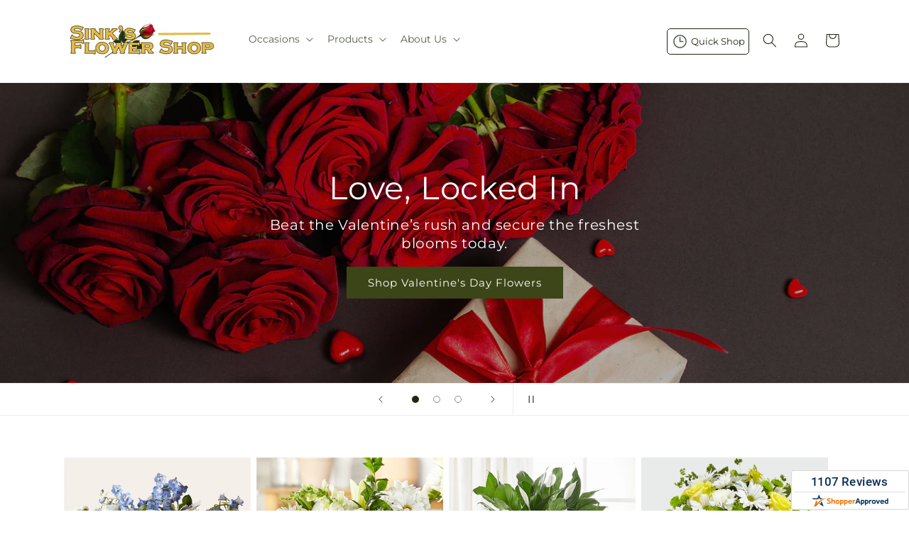

--- FILE ---
content_type: text/html; charset=utf-8
request_url: https://sinksflowers.com/
body_size: 97603
content:
<!doctype html>
<html class="js" lang="en">
  <head>
    <meta charset="utf-8">
    <meta http-equiv="X-UA-Compatible" content="IE=edge">
    <meta name="viewport" content="width=device-width,initial-scale=1">
    <meta name="theme-color" content="">
    <link rel="canonical" href="https://sinksflowers.com/"><link
        rel="icon"
        type="image/png"
        href="https://cdn.shopify.com/s/files/1/0603/8215/0889/files/MOL-Favicon.ico?v=1740121619"
      ><link rel="preconnect" href="https://fonts.shopifycdn.com" crossorigin><title>Findlay Florist | Same Day Flower Delivery by  Sink's Flower Shop & Greenhouse</title>

<meta name="description" content="Order fresh flower arrangements and get same-day flower delivery from the premier Findlay florist,  Sink&#39;s Flower Shop &amp; Greenhouse. Call us at 419-422-7722, order online or stop into our flower shop in Findlay today.">



<meta property="og:site_name" content="Sink&#39;s Flower Shop &amp; Greenhouse">
<meta property="og:url" content="https://sinksflowers.com/">
<meta property="og:title" content="Findlay Florist with Same-Day Delivery |  Sink&#39;s Flower Shop &amp; Greenhouse">
<meta property="og:type" content="website">
<meta property="og:description" content="Order fresh flower arrangements and get same-day flower delivery from the premier Findlay florist,  Sink&#39;s Flower Shop &amp; Greenhouse. Call us at 419-422-7722, order online or stop into our flower shop in Findlay today."><meta name="twitter:card" content="summary_large_image">
<meta name="twitter:title" content="Findlay Florist with Same-Day Delivery |  Sink&#39;s Flower Shop &amp; Greenhouse">
<meta name="twitter:description" content="Order fresh flower arrangements and get same-day flower delivery from the premier Findlay florist,  Sink&#39;s Flower Shop &amp; Greenhouse. Call us at 419-422-7722, order online or stop into our flower shop in Findlay today.">


    <script type="text/javascript">
      function saLoadScript(src) {
        var js = window.document.createElement('script');
        js.src = src;
        js.type = 'text/javascript';
        document.getElementsByTagName('head')[0].appendChild(js);
      }
      saLoadScript('https://www.shopperapproved.com/widgets/group2.0/18830.js');
    </script>

    <script src="//sinksflowers.com/cdn/shop/t/84/assets/constants.js?v=118090956943648323151769065851" defer="defer"></script>
    <script src="//sinksflowers.com/cdn/shop/t/84/assets/pubsub.js?v=19174502575306441471769065851" defer="defer"></script>
    <script src="//sinksflowers.com/cdn/shop/t/84/assets/global.js?v=94010565034939328091769065851" defer="defer"></script>
    <script src="//sinksflowers.com/cdn/shop/t/84/assets/details-disclosure.js?v=44455459593549459891769065851" defer="defer"></script>
    <script src="//sinksflowers.com/cdn/shop/t/84/assets/details-modal.js?v=53371210482482369271769065851" defer="defer"></script>
    <script src="//sinksflowers.com/cdn/shop/t/84/assets/search-form.js?v=19069022276363268321769065851" defer="defer"></script><script src="//sinksflowers.com/cdn/shop/t/84/assets/animations.js?v=83050544002371593871769065851" defer="defer"></script><script>window.performance && window.performance.mark && window.performance.mark('shopify.content_for_header.start');</script><meta id="shopify-digital-wallet" name="shopify-digital-wallet" content="/66098823398/digital_wallets/dialog">
<script async="async" src="/checkouts/internal/preloads.js?locale=en-US"></script>
<script id="shopify-features" type="application/json">{"accessToken":"a7e57e9f56ae4223c5366205b87354bf","betas":["rich-media-storefront-analytics"],"domain":"sinksflowers.com","predictiveSearch":true,"shopId":66098823398,"locale":"en"}</script>
<script>var Shopify = Shopify || {};
Shopify.shop = "39-8743aa-mol.myshopify.com";
Shopify.locale = "en";
Shopify.currency = {"active":"USD","rate":"1.0"};
Shopify.country = "US";
Shopify.theme = {"name":"mol-dawn-2.0.47","id":155840315622,"schema_name":"Dawn","schema_version":"15.2.0","theme_store_id":null,"role":"main"};
Shopify.theme.handle = "null";
Shopify.theme.style = {"id":null,"handle":null};
Shopify.cdnHost = "sinksflowers.com/cdn";
Shopify.routes = Shopify.routes || {};
Shopify.routes.root = "/";</script>
<script type="module">!function(o){(o.Shopify=o.Shopify||{}).modules=!0}(window);</script>
<script>!function(o){function n(){var o=[];function n(){o.push(Array.prototype.slice.apply(arguments))}return n.q=o,n}var t=o.Shopify=o.Shopify||{};t.loadFeatures=n(),t.autoloadFeatures=n()}(window);</script>
<script id="shop-js-analytics" type="application/json">{"pageType":"index"}</script>
<script defer="defer" async type="module" src="//sinksflowers.com/cdn/shopifycloud/shop-js/modules/v2/client.init-shop-cart-sync_BT-GjEfc.en.esm.js"></script>
<script defer="defer" async type="module" src="//sinksflowers.com/cdn/shopifycloud/shop-js/modules/v2/chunk.common_D58fp_Oc.esm.js"></script>
<script defer="defer" async type="module" src="//sinksflowers.com/cdn/shopifycloud/shop-js/modules/v2/chunk.modal_xMitdFEc.esm.js"></script>
<script type="module">
  await import("//sinksflowers.com/cdn/shopifycloud/shop-js/modules/v2/client.init-shop-cart-sync_BT-GjEfc.en.esm.js");
await import("//sinksflowers.com/cdn/shopifycloud/shop-js/modules/v2/chunk.common_D58fp_Oc.esm.js");
await import("//sinksflowers.com/cdn/shopifycloud/shop-js/modules/v2/chunk.modal_xMitdFEc.esm.js");

  window.Shopify.SignInWithShop?.initShopCartSync?.({"fedCMEnabled":true,"windoidEnabled":true});

</script>
<script id="__st">var __st={"a":66098823398,"offset":-18000,"reqid":"55133a0b-4000-4331-84ad-6accdf10feb1-1769103391","pageurl":"sinksflowers.com\/","u":"f243991b29c0","p":"home"};</script>
<script>window.ShopifyPaypalV4VisibilityTracking = true;</script>
<script id="captcha-bootstrap">!function(){'use strict';const t='contact',e='account',n='new_comment',o=[[t,t],['blogs',n],['comments',n],[t,'customer']],c=[[e,'customer_login'],[e,'guest_login'],[e,'recover_customer_password'],[e,'create_customer']],r=t=>t.map((([t,e])=>`form[action*='/${t}']:not([data-nocaptcha='true']) input[name='form_type'][value='${e}']`)).join(','),a=t=>()=>t?[...document.querySelectorAll(t)].map((t=>t.form)):[];function s(){const t=[...o],e=r(t);return a(e)}const i='password',u='form_key',d=['recaptcha-v3-token','g-recaptcha-response','h-captcha-response',i],f=()=>{try{return window.sessionStorage}catch{return}},m='__shopify_v',_=t=>t.elements[u];function p(t,e,n=!1){try{const o=window.sessionStorage,c=JSON.parse(o.getItem(e)),{data:r}=function(t){const{data:e,action:n}=t;return t[m]||n?{data:e,action:n}:{data:t,action:n}}(c);for(const[e,n]of Object.entries(r))t.elements[e]&&(t.elements[e].value=n);n&&o.removeItem(e)}catch(o){console.error('form repopulation failed',{error:o})}}const l='form_type',E='cptcha';function T(t){t.dataset[E]=!0}const w=window,h=w.document,L='Shopify',v='ce_forms',y='captcha';let A=!1;((t,e)=>{const n=(g='f06e6c50-85a8-45c8-87d0-21a2b65856fe',I='https://cdn.shopify.com/shopifycloud/storefront-forms-hcaptcha/ce_storefront_forms_captcha_hcaptcha.v1.5.2.iife.js',D={infoText:'Protected by hCaptcha',privacyText:'Privacy',termsText:'Terms'},(t,e,n)=>{const o=w[L][v],c=o.bindForm;if(c)return c(t,g,e,D).then(n);var r;o.q.push([[t,g,e,D],n]),r=I,A||(h.body.append(Object.assign(h.createElement('script'),{id:'captcha-provider',async:!0,src:r})),A=!0)});var g,I,D;w[L]=w[L]||{},w[L][v]=w[L][v]||{},w[L][v].q=[],w[L][y]=w[L][y]||{},w[L][y].protect=function(t,e){n(t,void 0,e),T(t)},Object.freeze(w[L][y]),function(t,e,n,w,h,L){const[v,y,A,g]=function(t,e,n){const i=e?o:[],u=t?c:[],d=[...i,...u],f=r(d),m=r(i),_=r(d.filter((([t,e])=>n.includes(e))));return[a(f),a(m),a(_),s()]}(w,h,L),I=t=>{const e=t.target;return e instanceof HTMLFormElement?e:e&&e.form},D=t=>v().includes(t);t.addEventListener('submit',(t=>{const e=I(t);if(!e)return;const n=D(e)&&!e.dataset.hcaptchaBound&&!e.dataset.recaptchaBound,o=_(e),c=g().includes(e)&&(!o||!o.value);(n||c)&&t.preventDefault(),c&&!n&&(function(t){try{if(!f())return;!function(t){const e=f();if(!e)return;const n=_(t);if(!n)return;const o=n.value;o&&e.removeItem(o)}(t);const e=Array.from(Array(32),(()=>Math.random().toString(36)[2])).join('');!function(t,e){_(t)||t.append(Object.assign(document.createElement('input'),{type:'hidden',name:u})),t.elements[u].value=e}(t,e),function(t,e){const n=f();if(!n)return;const o=[...t.querySelectorAll(`input[type='${i}']`)].map((({name:t})=>t)),c=[...d,...o],r={};for(const[a,s]of new FormData(t).entries())c.includes(a)||(r[a]=s);n.setItem(e,JSON.stringify({[m]:1,action:t.action,data:r}))}(t,e)}catch(e){console.error('failed to persist form',e)}}(e),e.submit())}));const S=(t,e)=>{t&&!t.dataset[E]&&(n(t,e.some((e=>e===t))),T(t))};for(const o of['focusin','change'])t.addEventListener(o,(t=>{const e=I(t);D(e)&&S(e,y())}));const B=e.get('form_key'),M=e.get(l),P=B&&M;t.addEventListener('DOMContentLoaded',(()=>{const t=y();if(P)for(const e of t)e.elements[l].value===M&&p(e,B);[...new Set([...A(),...v().filter((t=>'true'===t.dataset.shopifyCaptcha))])].forEach((e=>S(e,t)))}))}(h,new URLSearchParams(w.location.search),n,t,e,['guest_login'])})(!0,!0)}();</script>
<script integrity="sha256-4kQ18oKyAcykRKYeNunJcIwy7WH5gtpwJnB7kiuLZ1E=" data-source-attribution="shopify.loadfeatures" defer="defer" src="//sinksflowers.com/cdn/shopifycloud/storefront/assets/storefront/load_feature-a0a9edcb.js" crossorigin="anonymous"></script>
<script data-source-attribution="shopify.dynamic_checkout.dynamic.init">var Shopify=Shopify||{};Shopify.PaymentButton=Shopify.PaymentButton||{isStorefrontPortableWallets:!0,init:function(){window.Shopify.PaymentButton.init=function(){};var t=document.createElement("script");t.src="https://sinksflowers.com/cdn/shopifycloud/portable-wallets/latest/portable-wallets.en.js",t.type="module",document.head.appendChild(t)}};
</script>
<script data-source-attribution="shopify.dynamic_checkout.buyer_consent">
  function portableWalletsHideBuyerConsent(e){var t=document.getElementById("shopify-buyer-consent"),n=document.getElementById("shopify-subscription-policy-button");t&&n&&(t.classList.add("hidden"),t.setAttribute("aria-hidden","true"),n.removeEventListener("click",e))}function portableWalletsShowBuyerConsent(e){var t=document.getElementById("shopify-buyer-consent"),n=document.getElementById("shopify-subscription-policy-button");t&&n&&(t.classList.remove("hidden"),t.removeAttribute("aria-hidden"),n.addEventListener("click",e))}window.Shopify?.PaymentButton&&(window.Shopify.PaymentButton.hideBuyerConsent=portableWalletsHideBuyerConsent,window.Shopify.PaymentButton.showBuyerConsent=portableWalletsShowBuyerConsent);
</script>
<script data-source-attribution="shopify.dynamic_checkout.cart.bootstrap">document.addEventListener("DOMContentLoaded",(function(){function t(){return document.querySelector("shopify-accelerated-checkout-cart, shopify-accelerated-checkout")}if(t())Shopify.PaymentButton.init();else{new MutationObserver((function(e,n){t()&&(Shopify.PaymentButton.init(),n.disconnect())})).observe(document.body,{childList:!0,subtree:!0})}}));
</script>
<link id="shopify-accelerated-checkout-styles" rel="stylesheet" media="screen" href="https://sinksflowers.com/cdn/shopifycloud/portable-wallets/latest/accelerated-checkout-backwards-compat.css" crossorigin="anonymous">
<style id="shopify-accelerated-checkout-cart">
        #shopify-buyer-consent {
  margin-top: 1em;
  display: inline-block;
  width: 100%;
}

#shopify-buyer-consent.hidden {
  display: none;
}

#shopify-subscription-policy-button {
  background: none;
  border: none;
  padding: 0;
  text-decoration: underline;
  font-size: inherit;
  cursor: pointer;
}

#shopify-subscription-policy-button::before {
  box-shadow: none;
}

      </style>
<script id="sections-script" data-sections="ftd-header" defer="defer" src="//sinksflowers.com/cdn/shop/t/84/compiled_assets/scripts.js?v=2621"></script>
<script>window.performance && window.performance.mark && window.performance.mark('shopify.content_for_header.end');</script>


    <style data-shopify>
      @font-face {
  font-family: Montserrat;
  font-weight: 400;
  font-style: normal;
  font-display: swap;
  src: url("//sinksflowers.com/cdn/fonts/montserrat/montserrat_n4.81949fa0ac9fd2021e16436151e8eaa539321637.woff2") format("woff2"),
       url("//sinksflowers.com/cdn/fonts/montserrat/montserrat_n4.a6c632ca7b62da89c3594789ba828388aac693fe.woff") format("woff");
}

      @font-face {
  font-family: Montserrat;
  font-weight: 700;
  font-style: normal;
  font-display: swap;
  src: url("//sinksflowers.com/cdn/fonts/montserrat/montserrat_n7.3c434e22befd5c18a6b4afadb1e3d77c128c7939.woff2") format("woff2"),
       url("//sinksflowers.com/cdn/fonts/montserrat/montserrat_n7.5d9fa6e2cae713c8fb539a9876489d86207fe957.woff") format("woff");
}

      @font-face {
  font-family: Montserrat;
  font-weight: 400;
  font-style: italic;
  font-display: swap;
  src: url("//sinksflowers.com/cdn/fonts/montserrat/montserrat_i4.5a4ea298b4789e064f62a29aafc18d41f09ae59b.woff2") format("woff2"),
       url("//sinksflowers.com/cdn/fonts/montserrat/montserrat_i4.072b5869c5e0ed5b9d2021e4c2af132e16681ad2.woff") format("woff");
}

      @font-face {
  font-family: Montserrat;
  font-weight: 700;
  font-style: italic;
  font-display: swap;
  src: url("//sinksflowers.com/cdn/fonts/montserrat/montserrat_i7.a0d4a463df4f146567d871890ffb3c80408e7732.woff2") format("woff2"),
       url("//sinksflowers.com/cdn/fonts/montserrat/montserrat_i7.f6ec9f2a0681acc6f8152c40921d2a4d2e1a2c78.woff") format("woff");
}

      @font-face {
  font-family: Montserrat;
  font-weight: 400;
  font-style: normal;
  font-display: swap;
  src: url("//sinksflowers.com/cdn/fonts/montserrat/montserrat_n4.81949fa0ac9fd2021e16436151e8eaa539321637.woff2") format("woff2"),
       url("//sinksflowers.com/cdn/fonts/montserrat/montserrat_n4.a6c632ca7b62da89c3594789ba828388aac693fe.woff") format("woff");
}


      
        :root,
        .color-scheme-1 {
          --color-background: 255,255,255;
        
          --gradient-background: #ffffff;
        

        

        --color-foreground: 30,40,15;
        --color-background-contrast: 191,191,191;
        --color-shadow: 18,18,18;
        --color-button: 60,70,24;
        --color-button-text: 255,255,255;
        --color-secondary-button: 255,255,255;
        --color-secondary-button-text: 30,40,15;
        --color-link: 30,40,15;
        --color-badge-foreground: 30,40,15;
        --color-badge-background: 255,255,255;
        --color-badge-border: 30,40,15;
        --payment-terms-background-color: rgb(255 255 255);
      }
      
        
        .color-scheme-2 {
          --color-background: 30,40,15;
        
          --gradient-background: #1e280f;
        

        

        --color-foreground: 255,255,255;
        --color-background-contrast: 44,59,22;
        --color-shadow: 18,18,18;
        --color-button: 60,70,24;
        --color-button-text: 255,255,255;
        --color-secondary-button: 30,40,15;
        --color-secondary-button-text: 18,18,18;
        --color-link: 18,18,18;
        --color-badge-foreground: 255,255,255;
        --color-badge-background: 30,40,15;
        --color-badge-border: 255,255,255;
        --payment-terms-background-color: rgb(30 40 15);
      }
      
        
        .color-scheme-3 {
          --color-background: 36,40,51;
        
          --gradient-background: #242833;
        

        

        --color-foreground: 255,255,255;
        --color-background-contrast: 47,52,66;
        --color-shadow: 18,18,18;
        --color-button: 255,255,255;
        --color-button-text: 0,0,0;
        --color-secondary-button: 36,40,51;
        --color-secondary-button-text: 255,255,255;
        --color-link: 255,255,255;
        --color-badge-foreground: 255,255,255;
        --color-badge-background: 36,40,51;
        --color-badge-border: 255,255,255;
        --payment-terms-background-color: rgb(36 40 51);
      }
      
        
        .color-scheme-4 {
          --color-background: 250,250,245;
        
          --gradient-background: #fafaf5;
        

        

        --color-foreground: 36,40,51;
        --color-background-contrast: 207,207,160;
        --color-shadow: 18,18,18;
        --color-button: 60,70,24;
        --color-button-text: 255,255,255;
        --color-secondary-button: 250,250,245;
        --color-secondary-button-text: 255,255,255;
        --color-link: 255,255,255;
        --color-badge-foreground: 36,40,51;
        --color-badge-background: 250,250,245;
        --color-badge-border: 36,40,51;
        --payment-terms-background-color: rgb(250 250 245);
      }
      
        
        .color-scheme-5 {
          --color-background: 210,0,0;
        
          --gradient-background: #d20000;
        

        

        --color-foreground: 255,255,255;
        --color-background-contrast: 235,0,0;
        --color-shadow: 18,18,18;
        --color-button: 255,255,255;
        --color-button-text: 51,79,180;
        --color-secondary-button: 210,0,0;
        --color-secondary-button-text: 255,255,255;
        --color-link: 255,255,255;
        --color-badge-foreground: 255,255,255;
        --color-badge-background: 210,0,0;
        --color-badge-border: 255,255,255;
        --payment-terms-background-color: rgb(210 0 0);
      }
      

      body, .color-scheme-1, .color-scheme-2, .color-scheme-3, .color-scheme-4, .color-scheme-5 {
        color: rgba(var(--color-foreground), 0.75);
        background-color: rgb(var(--color-background));
      }

      :root {
        --font-body-family: Montserrat, sans-serif;
        --font-body-style: normal;
        --font-body-weight: 400;
        --font-body-weight-bold: 700;

        --font-heading-family: Montserrat, sans-serif;
        --font-heading-style: normal;
        --font-heading-weight: 400;

        --font-body-scale: 1.0;
        --font-heading-scale: 1.0;

        --media-padding: px;
        --media-border-opacity: 0.05;
        --media-border-width: 1px;
        --media-radius: 0px;
        --media-shadow-opacity: 0.0;
        --media-shadow-horizontal-offset: 0px;
        --media-shadow-vertical-offset: 4px;
        --media-shadow-blur-radius: 5px;
        --media-shadow-visible: 0;

        --page-width: 120rem;
        --page-width-margin: 0rem;

        --product-card-image-padding: 0.0rem;
        --product-card-corner-radius: 0.0rem;
        --product-card-text-alignment: left;
        --product-card-border-width: 0.0rem;
        --product-card-border-opacity: 0.1;
        --product-card-shadow-opacity: 0.0;
        --product-card-shadow-visible: 0;
        --product-card-shadow-horizontal-offset: 0.0rem;
        --product-card-shadow-vertical-offset: 0.4rem;
        --product-card-shadow-blur-radius: 0.5rem;

        --collection-card-image-padding: 0.0rem;
        --collection-card-corner-radius: 0.0rem;
        --collection-card-text-alignment: left;
        --collection-card-border-width: 0.0rem;
        --collection-card-border-opacity: 0.1;
        --collection-card-shadow-opacity: 0.0;
        --collection-card-shadow-visible: 0;
        --collection-card-shadow-horizontal-offset: 0.0rem;
        --collection-card-shadow-vertical-offset: 0.4rem;
        --collection-card-shadow-blur-radius: 0.5rem;

        --blog-card-image-padding: 0.0rem;
        --blog-card-corner-radius: 0.0rem;
        --blog-card-text-alignment: left;
        --blog-card-border-width: 0.0rem;
        --blog-card-border-opacity: 0.1;
        --blog-card-shadow-opacity: 0.0;
        --blog-card-shadow-visible: 0;
        --blog-card-shadow-horizontal-offset: 0.0rem;
        --blog-card-shadow-vertical-offset: 0.4rem;
        --blog-card-shadow-blur-radius: 0.5rem;

        --badge-corner-radius: 4.0rem;

        --popup-border-width: 1px;
        --popup-border-opacity: 0.1;
        --popup-corner-radius: 0px;
        --popup-shadow-opacity: 0.05;
        --popup-shadow-horizontal-offset: 0px;
        --popup-shadow-vertical-offset: 4px;
        --popup-shadow-blur-radius: 5px;

        --drawer-border-width: 1px;
        --drawer-border-opacity: 0.1;
        --drawer-shadow-opacity: 0.0;
        --drawer-shadow-horizontal-offset: 0px;
        --drawer-shadow-vertical-offset: 4px;
        --drawer-shadow-blur-radius: 5px;

        --spacing-sections-desktop: 0px;
        --spacing-sections-mobile: 0px;

        --grid-desktop-vertical-spacing: 8px;
        --grid-desktop-horizontal-spacing: 8px;
        --grid-mobile-vertical-spacing: 4px;
        --grid-mobile-horizontal-spacing: 4px;

        --text-boxes-border-opacity: 0.1;
        --text-boxes-border-width: 0px;
        --text-boxes-radius: 0px;
        --text-boxes-shadow-opacity: 0.0;
        --text-boxes-shadow-visible: 0;
        --text-boxes-shadow-horizontal-offset: 0px;
        --text-boxes-shadow-vertical-offset: 4px;
        --text-boxes-shadow-blur-radius: 5px;

        --buttons-radius: 0px;
        --buttons-radius-outset: 0px;
        --buttons-border-width: 0px;
        --buttons-border-opacity: 1.0;
        --buttons-shadow-opacity: 0.0;
        --buttons-shadow-visible: 0;
        --buttons-shadow-horizontal-offset: 0px;
        --buttons-shadow-vertical-offset: 4px;
        --buttons-shadow-blur-radius: 5px;
        --buttons-border-offset: 0px;

        --inputs-radius: 0px;
        --inputs-border-width: 1px;
        --inputs-border-opacity: 0.55;
        --inputs-shadow-opacity: 0.0;
        --inputs-shadow-horizontal-offset: 0px;
        --inputs-margin-offset: 0px;
        --inputs-shadow-vertical-offset: 4px;
        --inputs-shadow-blur-radius: 5px;
        --inputs-radius-outset: 0px;

        --variant-pills-radius: 40px;
        --variant-pills-border-width: 1px;
        --variant-pills-border-opacity: 0.55;
        --variant-pills-shadow-opacity: 0.0;
        --variant-pills-shadow-horizontal-offset: 0px;
        --variant-pills-shadow-vertical-offset: 4px;
        --variant-pills-shadow-blur-radius: 5px;
      }

      *,
      *::before,
      *::after {
        box-sizing: inherit;
      }

      html {
        box-sizing: border-box;
        font-size: calc(var(--font-body-scale) * 62.5%);
        height: 100%;
      }

      body {
        display: grid;
        grid-template-rows: auto auto 1fr auto;
        grid-template-columns: 100%;
        min-height: 100%;
        margin: 0;
        font-size: 1.5rem;
        letter-spacing: 0.06rem;
        line-height: calc(1 + 0.8 / var(--font-body-scale));
        font-family: var(--font-body-family);
        font-style: var(--font-body-style);
        font-weight: var(--font-body-weight);
      }

      @media screen and (min-width: 750px) {
        body {
          font-size: 1.6rem;
        }
      }
    </style>

    <link href="//sinksflowers.com/cdn/shop/t/84/assets/base.css?v=15338609948248799991769065851" rel="stylesheet" type="text/css" media="all" />
    <link rel="stylesheet" href="//sinksflowers.com/cdn/shop/t/84/assets/component-cart-items.css?v=168397629478424874391769065851" media="print" onload="this.media='all'">
      <link rel="preload" as="font" href="//sinksflowers.com/cdn/fonts/montserrat/montserrat_n4.81949fa0ac9fd2021e16436151e8eaa539321637.woff2" type="font/woff2" crossorigin>
      

      <link rel="preload" as="font" href="//sinksflowers.com/cdn/fonts/montserrat/montserrat_n4.81949fa0ac9fd2021e16436151e8eaa539321637.woff2" type="font/woff2" crossorigin>
      
<link
        rel="stylesheet"
        href="//sinksflowers.com/cdn/shop/t/84/assets/component-predictive-search.css?v=52367419115624579981769065851"
        media="print"
        onload="this.media='all'"
      ><script>
      if (Shopify.designMode) {
        document.documentElement.classList.add('shopify-design-mode');
      }
    </script>

    <!-- Script Overrides -->
    

    <!-- Tracking Scripts data --><script>
  document.addEventListener('DOMContentLoaded', function () {

    const memberGtmIdMetafield = ""
    const memberGtmIds = memberGtmIdMetafield.split(',')
     memberGtmIdMetafield && memberGtmIds.forEach(gtmId => {
      Shopify.analytics.publish('init_gtm', { gtmId : gtmId.trim() } );
    })
  
    const memberGaIdMetafield = ""
    const memberGaIds = memberGaIdMetafield.split(',')
    memberGaIdMetafield && memberGaIds.forEach(gaid => {
      Shopify.analytics.publish('init_ga', { gaId: gaid.trim() });
    })
   
    const initData = {
        "event": "datalayer-initialized",
        "sitePlatform": "MOL",
        "storeName": "39-8743aa-mol.myshopify.com",
        "environment": "prod",
        "memberNumber": "39-8743AA",
        "currency": "USD",
        "language": "EN",
        "botDetectionRules": JSON.stringify({ rules: [{"osRegex":"linux","result":"BOT"},{"browserRegex":"Chrome","osRegex":"Mac OS 11.2","deviceRegex":"Macintosh Apple","screenResolutionRegex":"360x640","browserVersionRegex":"^(89.0.4388.150)$","result":"BOT"},{"browserRegex":"Chrome","osRegex":"Mac OS 10.15","deviceRegex":"Macintosh Apple","screenResolutionRegex":"1366x768","browserVersionRegex":"^(111.0.0.0)$","result":"BOT"},{"browserRegex":"Chrome","osRegex":"Mac OS 10.15","deviceRegex":"Macintosh Apple","screenResolutionRegex":"1366x768","browserVersionRegex":"^(91.0.4472.114)$","result":"BOT"},{"browserRegex":"Chrome","osRegex":"Mac OS 10.15","deviceRegex":"Macintosh Apple","screenResolutionRegex":"800x600","exactBrowserVersion":"^(113.0.0.0|108.0.0.0|78.0.3904.70)$","result":"BOT"},{"browserRegex":"Chrome","osRegex":"Android 8.0.0","deviceRegex":"LG","screenResolutionRegex":"800x600","browserVersionRegex":"^(68.0.3440.91)$","result":"BOT"},{"browserRegex":"Chrome","osRegex":"Windows 10","screenResolutionRegex":"1024x1024","browserVersionRegex":"^(79.0.3945.79)$","result":"BOT"},{"browserRegex":"Chrome","osRegex":"Windows 10","screenResolutionRegex":"1280x960","browserVersionRegex":"^(101.0.4951.54|100.0.4896.127|103.0.5060.134|101.0.4951.67|104.0.0.0|86.0.4240.198|102.0.5005.63)$","result":"BOT"},{"browserRegex":"Chrome","osRegex":"Windows 10","screenResolutionRegex":"1920x1080","browserVersionRegex":"^(117.0.5938.92)$","result":"BOT"},{"browserRegex":"Chrome","osRegex":"Windows 10","screenResolutionRegex":"800x600","browserVersionRegex":"^(102.0.5005.61|117.0.5938.132|81.0.4044.138)$","result":"BOT"},{"browserRegex":"Chrome","osRegex":"Windows 10","screenResolutionRegex":"1366x768","browserVersionRegex":"^(83.0.4103.116)$","result":"BOT"},{"browserRegex":"WebKit","osRegex":"Windows 10","screenResolutionRegex":"800x600","browserVersionRegex":"^(5.0)$","result":"BOT"},{"browserRegex":"Safari","osRegex":"iOS 16.1.1","screenResolutionRegex":"414x886","browserVersionRegex":"^(16.1)$","result":"BOT"},{"userAgentRegex":"yahoo|searchme|webalta|crawler|scanalert|heritrix|spider|semrushbot|bot|yandex","result":"BOT"},{"browserRegex":"Edge","osRegex":"Windows 10","screenResolutionRegex":"1280x720","browserVersionRegex":"^(119.0.2151.97)$","result":"BOT"},{"browserRegex":"Edge","osRegex":"Windows 10","screenResolutionRegex":"1024x768","browserVersionRegex":"^(17.17134)$","result":"BOT"},{"browserRegex":"Edge","osRegex":"Windows 10","screenResolutionRegex":"640x360","browserVersionRegex":"^(14.14263)$","result":"BOT"},{"browserRegex":"Edge","osRegex":"Windows 10","screenResolutionRegex":"1366x768","browserVersionRegex":"^(13.10586|14.14393)$","result":"BOT"},{"browserRegex":"Edge","osRegex":"Windows 10","screenResolutionRegex":"1920x1080","browserVersionRegex":"^(14.14931)$","result":"BOT"},{"browserRegex":"Edge","osRegex":"Windows 10","screenResolutionRegex":"^(640x360|360x640)$","browserVersionRegex":"^(14.14263)$","result":"BOT"},{"browserRegex":"Edge","osRegex":"Windows 10","screenResolutionRegex":"^(1280x720)$","browserVersionRegex":"^(113.0.5672.53)$","result":"BOT"},{"browserRegex":"Waterfox","osRegex":"Linux ","screenResolutionRegex":"320x568","browserVersionRegex":"^(56.6)$","result":"BOT"},{"browserRegex":"Silk","osRegex":"Android 5.1.1","screenResolutionRegex":"^(1280x800|1024x600|601x962)$","browserVersionRegex":"^(108.9.6|108.10.4|108.8.5)$","result":"BOT"},{"browserRegex":"Android Browser","osRegex":"^(Android 4.0|Android 4.1|Android 4.3)$","screenResolutionRegex":"^(640x360)$","browserVersionRegex":"^(16.4)$","result":"BOT"}] })
    }
    Shopify.analytics.publish('init_datalayer', initData );

    const category = theme.Helpers.getReferrerCategory("index")
    if (category) {
      window.sessionStorage.setItem('_gtmCtg', JSON.stringify(category));
    }
  });
</script>


    <!-- Local Business Schema Markup -->
    
      <script type="application/ld+json">{
          "@context": "https://schema.org",
          "@type": "LocalBusiness",
          "name": "Sink\u0026#39;s Flower Shop \u0026amp; Greenhouse",
          "url": "https:\/\/sinksflowers.com",
          "logo":  "\/\/sinksflowers.com\/cdn\/shop\/files\/Sink_logo.gif?v=1663248405\u0026width=400",
          "image": "https:\/\/cdn.shopify.com\/s\/files\/1\/0603\/8215\/0889\/files\/homepageBannerMetadata_Image_1758070955488.gif?v=1758070958",
          "description": "Florist near me for fresh flowers! Shop  Sink's Flower Shop \u0026 Greenhouse online for same day delivery in Findlay, OH. Birthday, wedding \u0026 more!\n",
          "telephone": "419-422-7722",
          "address": {
            "@type": "PostalAddress",
            "streetAddress": "2700 North Main Street",
            "addressLocality": "Findlay",
            "addressRegion": "Ohio",
            "postalCode": "45840",
            "addressCountry": "US"
          },
         "openingHoursSpecification": [{
                  "@type": "OpeningHoursSpecification",
                  "dayOfWeek": "MONDAY",
                  "opens": "08:00",
                  "closes": "17:30"
                },{
                  "@type": "OpeningHoursSpecification",
                  "dayOfWeek": "TUESDAY",
                  "opens": "08:00",
                  "closes": "17:30"
                },{
                  "@type": "OpeningHoursSpecification",
                  "dayOfWeek": "WEDNESDAY",
                  "opens": "08:00",
                  "closes": "17:30"
                },{
                  "@type": "OpeningHoursSpecification",
                  "dayOfWeek": "THURSDAY",
                  "opens": "08:00",
                  "closes": "17:30"
                },{
                  "@type": "OpeningHoursSpecification",
                  "dayOfWeek": "FRIDAY",
                  "opens": "08:00",
                  "closes": "17:30"
                },{
                  "@type": "OpeningHoursSpecification",
                  "dayOfWeek": "SATURDAY",
                  "opens": "08:00",
                  "closes": "14:00"
                },{
                  "@type": "OpeningHoursSpecification",
                  "dayOfWeek": "SUNDAY",
                  "opens": "00:00",
                  "closes": "00:00"
                }],
          "sameAs": [
            "https:\/\/www.facebook.com\/Sinksflowershop\/",
            "",
            ""
          ],
          "@id": "https:\/\/sinksflowers.com\/#store",
          "hasMap": 
            "https://www.google.com/maps/search/?api=1&query=2700+North+Main+Street+Findlay+Ohio+45840+US"
          
        }
      </script>
    
  <link href="https://monorail-edge.shopifysvc.com" rel="dns-prefetch">
<script>(function(){if ("sendBeacon" in navigator && "performance" in window) {try {var session_token_from_headers = performance.getEntriesByType('navigation')[0].serverTiming.find(x => x.name == '_s').description;} catch {var session_token_from_headers = undefined;}var session_cookie_matches = document.cookie.match(/_shopify_s=([^;]*)/);var session_token_from_cookie = session_cookie_matches && session_cookie_matches.length === 2 ? session_cookie_matches[1] : "";var session_token = session_token_from_headers || session_token_from_cookie || "";function handle_abandonment_event(e) {var entries = performance.getEntries().filter(function(entry) {return /monorail-edge.shopifysvc.com/.test(entry.name);});if (!window.abandonment_tracked && entries.length === 0) {window.abandonment_tracked = true;var currentMs = Date.now();var navigation_start = performance.timing.navigationStart;var payload = {shop_id: 66098823398,url: window.location.href,navigation_start,duration: currentMs - navigation_start,session_token,page_type: "index"};window.navigator.sendBeacon("https://monorail-edge.shopifysvc.com/v1/produce", JSON.stringify({schema_id: "online_store_buyer_site_abandonment/1.1",payload: payload,metadata: {event_created_at_ms: currentMs,event_sent_at_ms: currentMs}}));}}window.addEventListener('pagehide', handle_abandonment_event);}}());</script>
<script id="web-pixels-manager-setup">(function e(e,d,r,n,o){if(void 0===o&&(o={}),!Boolean(null===(a=null===(i=window.Shopify)||void 0===i?void 0:i.analytics)||void 0===a?void 0:a.replayQueue)){var i,a;window.Shopify=window.Shopify||{};var t=window.Shopify;t.analytics=t.analytics||{};var s=t.analytics;s.replayQueue=[],s.publish=function(e,d,r){return s.replayQueue.push([e,d,r]),!0};try{self.performance.mark("wpm:start")}catch(e){}var l=function(){var e={modern:/Edge?\/(1{2}[4-9]|1[2-9]\d|[2-9]\d{2}|\d{4,})\.\d+(\.\d+|)|Firefox\/(1{2}[4-9]|1[2-9]\d|[2-9]\d{2}|\d{4,})\.\d+(\.\d+|)|Chrom(ium|e)\/(9{2}|\d{3,})\.\d+(\.\d+|)|(Maci|X1{2}).+ Version\/(15\.\d+|(1[6-9]|[2-9]\d|\d{3,})\.\d+)([,.]\d+|)( \(\w+\)|)( Mobile\/\w+|) Safari\/|Chrome.+OPR\/(9{2}|\d{3,})\.\d+\.\d+|(CPU[ +]OS|iPhone[ +]OS|CPU[ +]iPhone|CPU IPhone OS|CPU iPad OS)[ +]+(15[._]\d+|(1[6-9]|[2-9]\d|\d{3,})[._]\d+)([._]\d+|)|Android:?[ /-](13[3-9]|1[4-9]\d|[2-9]\d{2}|\d{4,})(\.\d+|)(\.\d+|)|Android.+Firefox\/(13[5-9]|1[4-9]\d|[2-9]\d{2}|\d{4,})\.\d+(\.\d+|)|Android.+Chrom(ium|e)\/(13[3-9]|1[4-9]\d|[2-9]\d{2}|\d{4,})\.\d+(\.\d+|)|SamsungBrowser\/([2-9]\d|\d{3,})\.\d+/,legacy:/Edge?\/(1[6-9]|[2-9]\d|\d{3,})\.\d+(\.\d+|)|Firefox\/(5[4-9]|[6-9]\d|\d{3,})\.\d+(\.\d+|)|Chrom(ium|e)\/(5[1-9]|[6-9]\d|\d{3,})\.\d+(\.\d+|)([\d.]+$|.*Safari\/(?![\d.]+ Edge\/[\d.]+$))|(Maci|X1{2}).+ Version\/(10\.\d+|(1[1-9]|[2-9]\d|\d{3,})\.\d+)([,.]\d+|)( \(\w+\)|)( Mobile\/\w+|) Safari\/|Chrome.+OPR\/(3[89]|[4-9]\d|\d{3,})\.\d+\.\d+|(CPU[ +]OS|iPhone[ +]OS|CPU[ +]iPhone|CPU IPhone OS|CPU iPad OS)[ +]+(10[._]\d+|(1[1-9]|[2-9]\d|\d{3,})[._]\d+)([._]\d+|)|Android:?[ /-](13[3-9]|1[4-9]\d|[2-9]\d{2}|\d{4,})(\.\d+|)(\.\d+|)|Mobile Safari.+OPR\/([89]\d|\d{3,})\.\d+\.\d+|Android.+Firefox\/(13[5-9]|1[4-9]\d|[2-9]\d{2}|\d{4,})\.\d+(\.\d+|)|Android.+Chrom(ium|e)\/(13[3-9]|1[4-9]\d|[2-9]\d{2}|\d{4,})\.\d+(\.\d+|)|Android.+(UC? ?Browser|UCWEB|U3)[ /]?(15\.([5-9]|\d{2,})|(1[6-9]|[2-9]\d|\d{3,})\.\d+)\.\d+|SamsungBrowser\/(5\.\d+|([6-9]|\d{2,})\.\d+)|Android.+MQ{2}Browser\/(14(\.(9|\d{2,})|)|(1[5-9]|[2-9]\d|\d{3,})(\.\d+|))(\.\d+|)|K[Aa][Ii]OS\/(3\.\d+|([4-9]|\d{2,})\.\d+)(\.\d+|)/},d=e.modern,r=e.legacy,n=navigator.userAgent;return n.match(d)?"modern":n.match(r)?"legacy":"unknown"}(),u="modern"===l?"modern":"legacy",c=(null!=n?n:{modern:"",legacy:""})[u],f=function(e){return[e.baseUrl,"/wpm","/b",e.hashVersion,"modern"===e.buildTarget?"m":"l",".js"].join("")}({baseUrl:d,hashVersion:r,buildTarget:u}),m=function(e){var d=e.version,r=e.bundleTarget,n=e.surface,o=e.pageUrl,i=e.monorailEndpoint;return{emit:function(e){var a=e.status,t=e.errorMsg,s=(new Date).getTime(),l=JSON.stringify({metadata:{event_sent_at_ms:s},events:[{schema_id:"web_pixels_manager_load/3.1",payload:{version:d,bundle_target:r,page_url:o,status:a,surface:n,error_msg:t},metadata:{event_created_at_ms:s}}]});if(!i)return console&&console.warn&&console.warn("[Web Pixels Manager] No Monorail endpoint provided, skipping logging."),!1;try{return self.navigator.sendBeacon.bind(self.navigator)(i,l)}catch(e){}var u=new XMLHttpRequest;try{return u.open("POST",i,!0),u.setRequestHeader("Content-Type","text/plain"),u.send(l),!0}catch(e){return console&&console.warn&&console.warn("[Web Pixels Manager] Got an unhandled error while logging to Monorail."),!1}}}}({version:r,bundleTarget:l,surface:e.surface,pageUrl:self.location.href,monorailEndpoint:e.monorailEndpoint});try{o.browserTarget=l,function(e){var d=e.src,r=e.async,n=void 0===r||r,o=e.onload,i=e.onerror,a=e.sri,t=e.scriptDataAttributes,s=void 0===t?{}:t,l=document.createElement("script"),u=document.querySelector("head"),c=document.querySelector("body");if(l.async=n,l.src=d,a&&(l.integrity=a,l.crossOrigin="anonymous"),s)for(var f in s)if(Object.prototype.hasOwnProperty.call(s,f))try{l.dataset[f]=s[f]}catch(e){}if(o&&l.addEventListener("load",o),i&&l.addEventListener("error",i),u)u.appendChild(l);else{if(!c)throw new Error("Did not find a head or body element to append the script");c.appendChild(l)}}({src:f,async:!0,onload:function(){if(!function(){var e,d;return Boolean(null===(d=null===(e=window.Shopify)||void 0===e?void 0:e.analytics)||void 0===d?void 0:d.initialized)}()){var d=window.webPixelsManager.init(e)||void 0;if(d){var r=window.Shopify.analytics;r.replayQueue.forEach((function(e){var r=e[0],n=e[1],o=e[2];d.publishCustomEvent(r,n,o)})),r.replayQueue=[],r.publish=d.publishCustomEvent,r.visitor=d.visitor,r.initialized=!0}}},onerror:function(){return m.emit({status:"failed",errorMsg:"".concat(f," has failed to load")})},sri:function(e){var d=/^sha384-[A-Za-z0-9+/=]+$/;return"string"==typeof e&&d.test(e)}(c)?c:"",scriptDataAttributes:o}),m.emit({status:"loading"})}catch(e){m.emit({status:"failed",errorMsg:(null==e?void 0:e.message)||"Unknown error"})}}})({shopId: 66098823398,storefrontBaseUrl: "https://sinksflowers.com",extensionsBaseUrl: "https://extensions.shopifycdn.com/cdn/shopifycloud/web-pixels-manager",monorailEndpoint: "https://monorail-edge.shopifysvc.com/unstable/produce_batch",surface: "storefront-renderer",enabledBetaFlags: ["2dca8a86"],webPixelsConfigList: [{"id":"15794406","eventPayloadVersion":"1","runtimeContext":"LAX","scriptVersion":"3","type":"CUSTOM","privacyPurposes":["ANALYTICS","MARKETING","SALE_OF_DATA"],"name":"Google Tag Manager"},{"id":"shopify-app-pixel","configuration":"{}","eventPayloadVersion":"v1","runtimeContext":"STRICT","scriptVersion":"0450","apiClientId":"shopify-pixel","type":"APP","privacyPurposes":["ANALYTICS","MARKETING"]},{"id":"shopify-custom-pixel","eventPayloadVersion":"v1","runtimeContext":"LAX","scriptVersion":"0450","apiClientId":"shopify-pixel","type":"CUSTOM","privacyPurposes":["ANALYTICS","MARKETING"]}],isMerchantRequest: false,initData: {"shop":{"name":"Sink's Flower Shop \u0026 Greenhouse","paymentSettings":{"currencyCode":"USD"},"myshopifyDomain":"39-8743aa-mol.myshopify.com","countryCode":"US","storefrontUrl":"https:\/\/sinksflowers.com"},"customer":null,"cart":null,"checkout":null,"productVariants":[],"purchasingCompany":null},},"https://sinksflowers.com/cdn","fcfee988w5aeb613cpc8e4bc33m6693e112",{"modern":"","legacy":""},{"shopId":"66098823398","storefrontBaseUrl":"https:\/\/sinksflowers.com","extensionBaseUrl":"https:\/\/extensions.shopifycdn.com\/cdn\/shopifycloud\/web-pixels-manager","surface":"storefront-renderer","enabledBetaFlags":"[\"2dca8a86\"]","isMerchantRequest":"false","hashVersion":"fcfee988w5aeb613cpc8e4bc33m6693e112","publish":"custom","events":"[[\"page_viewed\",{}]]"});</script><script>
  window.ShopifyAnalytics = window.ShopifyAnalytics || {};
  window.ShopifyAnalytics.meta = window.ShopifyAnalytics.meta || {};
  window.ShopifyAnalytics.meta.currency = 'USD';
  var meta = {"page":{"pageType":"home","requestId":"55133a0b-4000-4331-84ad-6accdf10feb1-1769103391"}};
  for (var attr in meta) {
    window.ShopifyAnalytics.meta[attr] = meta[attr];
  }
</script>
<script class="analytics">
  (function () {
    var customDocumentWrite = function(content) {
      var jquery = null;

      if (window.jQuery) {
        jquery = window.jQuery;
      } else if (window.Checkout && window.Checkout.$) {
        jquery = window.Checkout.$;
      }

      if (jquery) {
        jquery('body').append(content);
      }
    };

    var hasLoggedConversion = function(token) {
      if (token) {
        return document.cookie.indexOf('loggedConversion=' + token) !== -1;
      }
      return false;
    }

    var setCookieIfConversion = function(token) {
      if (token) {
        var twoMonthsFromNow = new Date(Date.now());
        twoMonthsFromNow.setMonth(twoMonthsFromNow.getMonth() + 2);

        document.cookie = 'loggedConversion=' + token + '; expires=' + twoMonthsFromNow;
      }
    }

    var trekkie = window.ShopifyAnalytics.lib = window.trekkie = window.trekkie || [];
    if (trekkie.integrations) {
      return;
    }
    trekkie.methods = [
      'identify',
      'page',
      'ready',
      'track',
      'trackForm',
      'trackLink'
    ];
    trekkie.factory = function(method) {
      return function() {
        var args = Array.prototype.slice.call(arguments);
        args.unshift(method);
        trekkie.push(args);
        return trekkie;
      };
    };
    for (var i = 0; i < trekkie.methods.length; i++) {
      var key = trekkie.methods[i];
      trekkie[key] = trekkie.factory(key);
    }
    trekkie.load = function(config) {
      trekkie.config = config || {};
      trekkie.config.initialDocumentCookie = document.cookie;
      var first = document.getElementsByTagName('script')[0];
      var script = document.createElement('script');
      script.type = 'text/javascript';
      script.onerror = function(e) {
        var scriptFallback = document.createElement('script');
        scriptFallback.type = 'text/javascript';
        scriptFallback.onerror = function(error) {
                var Monorail = {
      produce: function produce(monorailDomain, schemaId, payload) {
        var currentMs = new Date().getTime();
        var event = {
          schema_id: schemaId,
          payload: payload,
          metadata: {
            event_created_at_ms: currentMs,
            event_sent_at_ms: currentMs
          }
        };
        return Monorail.sendRequest("https://" + monorailDomain + "/v1/produce", JSON.stringify(event));
      },
      sendRequest: function sendRequest(endpointUrl, payload) {
        // Try the sendBeacon API
        if (window && window.navigator && typeof window.navigator.sendBeacon === 'function' && typeof window.Blob === 'function' && !Monorail.isIos12()) {
          var blobData = new window.Blob([payload], {
            type: 'text/plain'
          });

          if (window.navigator.sendBeacon(endpointUrl, blobData)) {
            return true;
          } // sendBeacon was not successful

        } // XHR beacon

        var xhr = new XMLHttpRequest();

        try {
          xhr.open('POST', endpointUrl);
          xhr.setRequestHeader('Content-Type', 'text/plain');
          xhr.send(payload);
        } catch (e) {
          console.log(e);
        }

        return false;
      },
      isIos12: function isIos12() {
        return window.navigator.userAgent.lastIndexOf('iPhone; CPU iPhone OS 12_') !== -1 || window.navigator.userAgent.lastIndexOf('iPad; CPU OS 12_') !== -1;
      }
    };
    Monorail.produce('monorail-edge.shopifysvc.com',
      'trekkie_storefront_load_errors/1.1',
      {shop_id: 66098823398,
      theme_id: 155840315622,
      app_name: "storefront",
      context_url: window.location.href,
      source_url: "//sinksflowers.com/cdn/s/trekkie.storefront.46a754ac07d08c656eb845cfbf513dd9a18d4ced.min.js"});

        };
        scriptFallback.async = true;
        scriptFallback.src = '//sinksflowers.com/cdn/s/trekkie.storefront.46a754ac07d08c656eb845cfbf513dd9a18d4ced.min.js';
        first.parentNode.insertBefore(scriptFallback, first);
      };
      script.async = true;
      script.src = '//sinksflowers.com/cdn/s/trekkie.storefront.46a754ac07d08c656eb845cfbf513dd9a18d4ced.min.js';
      first.parentNode.insertBefore(script, first);
    };
    trekkie.load(
      {"Trekkie":{"appName":"storefront","development":false,"defaultAttributes":{"shopId":66098823398,"isMerchantRequest":null,"themeId":155840315622,"themeCityHash":"251880476576448609","contentLanguage":"en","currency":"USD"},"isServerSideCookieWritingEnabled":true,"monorailRegion":"shop_domain","enabledBetaFlags":["65f19447"]},"Session Attribution":{},"S2S":{"facebookCapiEnabled":false,"source":"trekkie-storefront-renderer","apiClientId":580111}}
    );

    var loaded = false;
    trekkie.ready(function() {
      if (loaded) return;
      loaded = true;

      window.ShopifyAnalytics.lib = window.trekkie;

      var originalDocumentWrite = document.write;
      document.write = customDocumentWrite;
      try { window.ShopifyAnalytics.merchantGoogleAnalytics.call(this); } catch(error) {};
      document.write = originalDocumentWrite;

      window.ShopifyAnalytics.lib.page(null,{"pageType":"home","requestId":"55133a0b-4000-4331-84ad-6accdf10feb1-1769103391","shopifyEmitted":true});

      var match = window.location.pathname.match(/checkouts\/(.+)\/(thank_you|post_purchase)/)
      var token = match? match[1]: undefined;
      if (!hasLoggedConversion(token)) {
        setCookieIfConversion(token);
        
      }
    });


        var eventsListenerScript = document.createElement('script');
        eventsListenerScript.async = true;
        eventsListenerScript.src = "//sinksflowers.com/cdn/shopifycloud/storefront/assets/shop_events_listener-3da45d37.js";
        document.getElementsByTagName('head')[0].appendChild(eventsListenerScript);

})();</script>
<script
  defer
  src="https://sinksflowers.com/cdn/shopifycloud/perf-kit/shopify-perf-kit-3.0.4.min.js"
  data-application="storefront-renderer"
  data-shop-id="66098823398"
  data-render-region="gcp-us-central1"
  data-page-type="index"
  data-theme-instance-id="155840315622"
  data-theme-name="Dawn"
  data-theme-version="15.2.0"
  data-monorail-region="shop_domain"
  data-resource-timing-sampling-rate="10"
  data-shs="true"
  data-shs-beacon="true"
  data-shs-export-with-fetch="true"
  data-shs-logs-sample-rate="1"
  data-shs-beacon-endpoint="https://sinksflowers.com/api/collect"
></script>
</head>

  <body class="gradient">
    <a class="skip-to-content-link button visually-hidden" href="#MainContent">
      Skip to content
    </a><!-- BEGIN sections: header-group -->
<div id="shopify-section-sections--20779334107366__header" class="shopify-section shopify-section-group-header-group section-header"><link rel="stylesheet" href="//sinksflowers.com/cdn/shop/t/84/assets/component-list-menu.css?v=122738141059900317121769065851" media="print" onload="this.media='all'">
<link rel="stylesheet" href="//sinksflowers.com/cdn/shop/t/84/assets/component-search.css?v=176591845632652382011769065851" media="print" onload="this.media='all'">
<link rel="stylesheet" href="//sinksflowers.com/cdn/shop/t/84/assets/component-menu-drawer.css?v=41804793939835739771769065851" media="print" onload="this.media='all'">
<link rel="stylesheet" href="//sinksflowers.com/cdn/shop/t/84/assets/component-cart-notification.css?v=16425511051407134331769065851" media="print" onload="this.media='all'"><link rel="stylesheet" href="//sinksflowers.com/cdn/shop/t/84/assets/component-price.css?v=175693878407596463691769065851" media="print" onload="this.media='all'"><link rel="stylesheet" href="//sinksflowers.com/cdn/shop/t/84/assets/component-mega-menu.css?v=40916061568706830691769065851" media="print" onload="this.media='all'"><style>
  header-drawer {
    justify-self: start;
    margin-left: -1.2rem;
  }@media screen and (min-width: 990px) {
      header-drawer {
        display: none;
      }
    }.menu-drawer-container {
    display: flex;
  }

  .list-menu {
    list-style: none;
    padding: 0;
    margin: 0;
  }

  .list-menu--inline {
    display: inline-flex;
    flex-wrap: wrap;
  }

  .header--middle-left .list-menu--inline,
  .header--middle-center .list-menu--inline {
    max-width: 600px;
  }

  summary.list-menu__item {
    padding-right: 2.7rem;
  }

  .list-menu__item {
    display: flex;
    align-items: center;
    line-height: calc(1 + 0.3 / var(--font-body-scale));
  }

  .list-mega-menu__item {
    display: inline-block;
  }

  .list-menu__item--link {
    text-decoration: none;
    padding-bottom: 1rem;
    padding-top: 1rem;
    line-height: calc(1 + 0.8 / var(--font-body-scale));
  }

  .header__heading {
      max-width: 300px;
  }

  .header__heading .h2 {
      font-size: 18px;
      text-transform: uppercase;
      letter-spacing: .1em;
      word-break: break-word;
  }

  @media screen and (min-width: 750px) {
    .list-menu__item--link {
      padding-bottom: 0.5rem;
      padding-top: 0.5rem;
    }
  }

  
  .modal__content {
    z-index: 998;
  }
</style><style data-shopify>.header {
    padding: 10px;
  }

  .section-header {
    position: sticky; /* This is for fixing a Safari z-index issue. PR #2147 */
    margin-bottom: 0px;
  }

  @media screen and (min-width: 750px) {
    .section-header {
      margin-bottom: 0px;
    }
  }

  @media screen and (min-width: 990px) {
    .header {
      padding-top: 20px;
      padding-bottom: 20px;
    }
  }</style><script src="//sinksflowers.com/cdn/shop/t/84/assets/cart-notification.js?v=69890120659231564121769065851" defer="defer"></script>
<script src="//sinksflowers.com/cdn/shop/t/84/assets/ftd-header.js?v=179669822986834278351769065851" defer="defer"></script><div class="header-wrapper color-scheme-1 gradient header-wrapper--border-bottom"><header class="header header--middle-left header--mobile-center page-width header--has-menu header--has-social header--has-account">




<header-drawer data-breakpoint="tablet" class="ftd-header-drawer">
  <details id="Details-menu-drawer-container" class="menu-drawer-container">
    <summary
      class="header__icon header__icon--menu header__icon--summary link focus-inset"
      aria-label="Menu"
    >
      <span><svg xmlns="http://www.w3.org/2000/svg" fill="none" class="icon icon-hamburger" viewBox="0 0 18 16"><path fill="currentColor" d="M1 .5a.5.5 0 1 0 0 1h15.71a.5.5 0 0 0 0-1zM.5 8a.5.5 0 0 1 .5-.5h15.71a.5.5 0 0 1 0 1H1A.5.5 0 0 1 .5 8m0 7a.5.5 0 0 1 .5-.5h15.71a.5.5 0 0 1 0 1H1a.5.5 0 0 1-.5-.5"/></svg>
<svg xmlns="http://www.w3.org/2000/svg" fill="none" class="icon icon-close" viewBox="0 0 18 17"><path fill="currentColor" d="M.865 15.978a.5.5 0 0 0 .707.707l7.433-7.431 7.579 7.282a.501.501 0 0 0 .846-.37.5.5 0 0 0-.153-.351L9.712 8.546l7.417-7.416a.5.5 0 1 0-.707-.708L8.991 7.853 1.413.573a.5.5 0 1 0-.693.72l7.563 7.268z"/></svg>
</span>
    </summary>
    <div id="menu-drawer" class="gradient menu-drawer motion-reduce color-scheme-1">
      <div class="menu-drawer__inner-container">
        <div class="menu-drawer__navigation-container">
          <nav class="menu-drawer__navigation">
            <ul class="menu-drawer__menu has-submenu list-menu" role="list">

                


                
<li><details id="Details-menu-drawer-menu-item--collections">
                        <summary
                          id="HeaderDrawer--collections"
                          class="menu-drawer__menu-item list-menu__item link link--text focus-inset"
                        >
                          Occasions
                          <span class="svg-wrapper"><svg xmlns="http://www.w3.org/2000/svg" fill="none" class="icon icon-arrow" viewBox="0 0 14 10"><path fill="currentColor" fill-rule="evenodd" d="M8.537.808a.5.5 0 0 1 .817-.162l4 4a.5.5 0 0 1 0 .708l-4 4a.5.5 0 1 1-.708-.708L11.793 5.5H1a.5.5 0 0 1 0-1h10.793L8.646 1.354a.5.5 0 0 1-.109-.546" clip-rule="evenodd"/></svg>
</span>
                          <span class="svg-wrapper"><svg class="icon icon-caret" viewBox="0 0 10 6"><path fill="currentColor" fill-rule="evenodd" d="M9.354.646a.5.5 0 0 0-.708 0L5 4.293 1.354.646a.5.5 0 0 0-.708.708l4 4a.5.5 0 0 0 .708 0l4-4a.5.5 0 0 0 0-.708" clip-rule="evenodd"/></svg>
</span>
                        </summary>
                        <div
                          id="link--collections"
                          class="menu-drawer__submenu has-submenu gradient motion-reduce"
                          tabindex="-1"
                        >
                          <div class="menu-drawer__inner-submenu">
                            <button class="menu-drawer__close-button link link--text focus-inset" aria-expanded="true">
                              <span class="svg-wrapper"><svg xmlns="http://www.w3.org/2000/svg" fill="none" class="icon icon-arrow" viewBox="0 0 14 10"><path fill="currentColor" fill-rule="evenodd" d="M8.537.808a.5.5 0 0 1 .817-.162l4 4a.5.5 0 0 1 0 .708l-4 4a.5.5 0 1 1-.708-.708L11.793 5.5H1a.5.5 0 0 1 0-1h10.793L8.646 1.354a.5.5 0 0 1-.109-.546" clip-rule="evenodd"/></svg>
</span>
                              Occasions
                            </button>
                            <ul class="menu-drawer__menu list-menu" role="list" tabindex="-1">

                                


                                
<li><a
                                        id="HeaderDrawer--collections--collections-birthday"
                                        href="/collections/birthday"
                                        class="menu-drawer__menu-item link link--text list-menu__item focus-inset"
                                        
                                      >
                                        Birthday
                                      </a></li>

                                
<li><a
                                        id="HeaderDrawer--collections--collections-loveanniversary"
                                        href="/collections/loveanniversary"
                                        class="menu-drawer__menu-item link link--text list-menu__item focus-inset"
                                        
                                      >
                                        Love &amp; Anniversary
                                      </a></li>

                                
<li>
                                          
                                          
                                          
                                          
                                          
                                          
                                          
                                          
                                          
                                            
                                            <details id="Details-menu-drawer--collections--pages-funeral-sympathy">
                                        <summary
                                          id="HeaderDrawer--collections--pages-funeral-sympathy"
                                          class="menu-drawer__menu-item link link--text list-menu__item focus-inset"
                                        >
                                          <a href="/pages/funeral-sympathy" class="submenu-drawer">
                                            Funeral &amp; Sympathy
                                          </a><span class="svg-wrapper"><svg xmlns="http://www.w3.org/2000/svg" fill="none" class="icon icon-arrow" viewBox="0 0 14 10"><path fill="currentColor" fill-rule="evenodd" d="M8.537.808a.5.5 0 0 1 .817-.162l4 4a.5.5 0 0 1 0 .708l-4 4a.5.5 0 1 1-.708-.708L11.793 5.5H1a.5.5 0 0 1 0-1h10.793L8.646 1.354a.5.5 0 0 1-.109-.546" clip-rule="evenodd"/></svg>
</span>
                                            <span class="svg-wrapper"><svg class="icon icon-caret" viewBox="0 0 10 6"><path fill="currentColor" fill-rule="evenodd" d="M9.354.646a.5.5 0 0 0-.708 0L5 4.293 1.354.646a.5.5 0 0 0-.708.708l4 4a.5.5 0 0 0 .708 0l4-4a.5.5 0 0 0 0-.708" clip-rule="evenodd"/></svg>
</span></summary>
                                        <div
                                          id="childlink--pages-funeral-sympathy-4"
                                          class="menu-drawer__submenu has-submenu gradient motion-reduce"
                                        >
                                          <button
                                            class="menu-drawer__close-button link link--text focus-inset"
                                            aria-expanded="true"
                                          >
                                            <span class="svg-wrapper"><svg xmlns="http://www.w3.org/2000/svg" fill="none" class="icon icon-arrow" viewBox="0 0 14 10"><path fill="currentColor" fill-rule="evenodd" d="M8.537.808a.5.5 0 0 1 .817-.162l4 4a.5.5 0 0 1 0 .708l-4 4a.5.5 0 1 1-.708-.708L11.793 5.5H1a.5.5 0 0 1 0-1h10.793L8.646 1.354a.5.5 0 0 1-.109-.546" clip-rule="evenodd"/></svg>
</span>
                                            Funeral &amp; Sympathy
                                          </button>
                                          <ul
                                            class="menu-drawer__menu list-menu"
                                            role="list"
                                            tabindex="-1"
                                          >

                                              
<li>
                                                  <a
                                                    id="HeaderDrawer--collections--pages-funeral-sympathy--pages-funeral-sympathy-home"
                                                    href="/pages/funeral-sympathy-home"
                                                    class="menu-drawer__menu-item link link--text list-menu__item focus-inset"
                                                    
                                                  >
                                                    For the Home
                                                  </a>
                                                </li>

                                              
<li>
                                                  <a
                                                    id="HeaderDrawer--collections--pages-funeral-sympathy--pages-funeral-sympathy-service"
                                                    href="/pages/funeral-sympathy-service"
                                                    class="menu-drawer__menu-item link link--text list-menu__item focus-inset"
                                                    
                                                  >
                                                    For the Service
                                                  </a>
                                                </li>

                                              
<li>
                                                  <a
                                                    id="HeaderDrawer--collections--pages-funeral-sympathy--pages-sympathy-collections"
                                                    href="/pages/sympathy-collections"
                                                    class="menu-drawer__menu-item link link--text list-menu__item focus-inset"
                                                    
                                                  >
                                                    Sympathy Collection Sets
                                                  </a>
                                                </li></ul>
                                        </div>
                                      </details></li>

                                
<li>
                                          
                                          
                                          
                                          
                                          
                                          
                                          
                                          
                                          
                                            
                                            <details id="Details-menu-drawer--collections--pages-wedding-page">
                                        <summary
                                          id="HeaderDrawer--collections--pages-wedding-page"
                                          class="menu-drawer__menu-item link link--text list-menu__item focus-inset"
                                        >
                                          <a href="/pages/wedding-page" class="submenu-drawer">
                                            Wedding
                                          </a><span class="svg-wrapper"><svg xmlns="http://www.w3.org/2000/svg" fill="none" class="icon icon-arrow" viewBox="0 0 14 10"><path fill="currentColor" fill-rule="evenodd" d="M8.537.808a.5.5 0 0 1 .817-.162l4 4a.5.5 0 0 1 0 .708l-4 4a.5.5 0 1 1-.708-.708L11.793 5.5H1a.5.5 0 0 1 0-1h10.793L8.646 1.354a.5.5 0 0 1-.109-.546" clip-rule="evenodd"/></svg>
</span>
                                            <span class="svg-wrapper"><svg class="icon icon-caret" viewBox="0 0 10 6"><path fill="currentColor" fill-rule="evenodd" d="M9.354.646a.5.5 0 0 0-.708 0L5 4.293 1.354.646a.5.5 0 0 0-.708.708l4 4a.5.5 0 0 0 .708 0l4-4a.5.5 0 0 0 0-.708" clip-rule="evenodd"/></svg>
</span></summary>
                                        <div
                                          id="childlink--pages-wedding-page-5"
                                          class="menu-drawer__submenu has-submenu gradient motion-reduce"
                                        >
                                          <button
                                            class="menu-drawer__close-button link link--text focus-inset"
                                            aria-expanded="true"
                                          >
                                            <span class="svg-wrapper"><svg xmlns="http://www.w3.org/2000/svg" fill="none" class="icon icon-arrow" viewBox="0 0 14 10"><path fill="currentColor" fill-rule="evenodd" d="M8.537.808a.5.5 0 0 1 .817-.162l4 4a.5.5 0 0 1 0 .708l-4 4a.5.5 0 1 1-.708-.708L11.793 5.5H1a.5.5 0 0 1 0-1h10.793L8.646 1.354a.5.5 0 0 1-.109-.546" clip-rule="evenodd"/></svg>
</span>
                                            Wedding
                                          </button>
                                          <ul
                                            class="menu-drawer__menu list-menu"
                                            role="list"
                                            tabindex="-1"
                                          >

                                              
<li>
                                                  <a
                                                    id="HeaderDrawer--collections--pages-wedding-page--pages-wedding-ceremony"
                                                    href="/pages/wedding-ceremony"
                                                    class="menu-drawer__menu-item link link--text list-menu__item focus-inset"
                                                    
                                                  >
                                                    For the Ceremony
                                                  </a>
                                                </li>

                                              
<li>
                                                  <a
                                                    id="HeaderDrawer--collections--pages-wedding-page--pages-wedding-reception"
                                                    href="/pages/wedding-reception"
                                                    class="menu-drawer__menu-item link link--text list-menu__item focus-inset"
                                                    
                                                  >
                                                    For the Reception
                                                  </a>
                                                </li>

                                              
<li>
                                                  <a
                                                    id="HeaderDrawer--collections--pages-wedding-page--pages-wedding-collections"
                                                    href="/pages/wedding-collections"
                                                    class="menu-drawer__menu-item link link--text list-menu__item focus-inset"
                                                    
                                                  >
                                                    Wedding Collection Sets
                                                  </a>
                                                </li>

                                              
<li>
                                                  <a
                                                    id="HeaderDrawer--collections--pages-wedding-page--pages-wedding-schedule-consultation"
                                                    href="/pages/wedding-schedule-consultation"
                                                    class="menu-drawer__menu-item link link--text list-menu__item focus-inset"
                                                    
                                                  >
                                                    Schedule Consultation
                                                  </a>
                                                </li>

                                              
<li>
                                                  <a
                                                    id="HeaderDrawer--collections--pages-wedding-page--pages-wedding-events-portfolio"
                                                    href="/pages/wedding-events-portfolio"
                                                    class="menu-drawer__menu-item link link--text list-menu__item focus-inset"
                                                    
                                                  >
                                                    Events Portfolio
                                                  </a>
                                                </li></ul>
                                        </div>
                                      </details></li>

                                
<li><a
                                        id="HeaderDrawer--collections--collections-anyoccasion"
                                        href="/collections/anyoccasion"
                                        class="menu-drawer__menu-item link link--text list-menu__item focus-inset"
                                        
                                      >
                                        Any Occasion
                                      </a></li>

                                
<li><a
                                        id="HeaderDrawer--collections--collections-newbaby"
                                        href="/collections/newbaby"
                                        class="menu-drawer__menu-item link link--text list-menu__item focus-inset"
                                        
                                      >
                                        New Baby
                                      </a></li>

                                
<li><a
                                        id="HeaderDrawer--collections--collections-getwell"
                                        href="/collections/getwell"
                                        class="menu-drawer__menu-item link link--text list-menu__item focus-inset"
                                        
                                      >
                                        Get Well
                                      </a></li>

                                
<li><a
                                        id="HeaderDrawer--collections--collections-congratulations"
                                        href="/collections/congratulations"
                                        class="menu-drawer__menu-item link link--text list-menu__item focus-inset"
                                        
                                      >
                                        Congratulations
                                      </a></li>

                                
<li><a
                                        id="HeaderDrawer--collections--collections-thankyou"
                                        href="/collections/thankyou"
                                        class="menu-drawer__menu-item link link--text list-menu__item focus-inset"
                                        
                                      >
                                        Thank You
                                      </a></li>

                                
<li><a
                                        id="HeaderDrawer--collections--collections-friendship"
                                        href="/collections/friendship"
                                        class="menu-drawer__menu-item link link--text list-menu__item focus-inset"
                                        
                                      >
                                        Friendship
                                      </a></li></ul>
                          </div>
                        </div>
                      </details></li>

                
<li><details id="Details-menu-drawer-menu-item--collections-all">
                        <summary
                          id="HeaderDrawer--collections-all"
                          class="menu-drawer__menu-item list-menu__item link link--text focus-inset"
                        >
                          Products
                          <span class="svg-wrapper"><svg xmlns="http://www.w3.org/2000/svg" fill="none" class="icon icon-arrow" viewBox="0 0 14 10"><path fill="currentColor" fill-rule="evenodd" d="M8.537.808a.5.5 0 0 1 .817-.162l4 4a.5.5 0 0 1 0 .708l-4 4a.5.5 0 1 1-.708-.708L11.793 5.5H1a.5.5 0 0 1 0-1h10.793L8.646 1.354a.5.5 0 0 1-.109-.546" clip-rule="evenodd"/></svg>
</span>
                          <span class="svg-wrapper"><svg class="icon icon-caret" viewBox="0 0 10 6"><path fill="currentColor" fill-rule="evenodd" d="M9.354.646a.5.5 0 0 0-.708 0L5 4.293 1.354.646a.5.5 0 0 0-.708.708l4 4a.5.5 0 0 0 .708 0l4-4a.5.5 0 0 0 0-.708" clip-rule="evenodd"/></svg>
</span>
                        </summary>
                        <div
                          id="link--collections-all"
                          class="menu-drawer__submenu has-submenu gradient motion-reduce"
                          tabindex="-1"
                        >
                          <div class="menu-drawer__inner-submenu">
                            <button class="menu-drawer__close-button link link--text focus-inset" aria-expanded="true">
                              <span class="svg-wrapper"><svg xmlns="http://www.w3.org/2000/svg" fill="none" class="icon icon-arrow" viewBox="0 0 14 10"><path fill="currentColor" fill-rule="evenodd" d="M8.537.808a.5.5 0 0 1 .817-.162l4 4a.5.5 0 0 1 0 .708l-4 4a.5.5 0 1 1-.708-.708L11.793 5.5H1a.5.5 0 0 1 0-1h10.793L8.646 1.354a.5.5 0 0 1-.109-.546" clip-rule="evenodd"/></svg>
</span>
                              Products
                            </button>
                            <ul class="menu-drawer__menu list-menu" role="list" tabindex="-1">

                                
<li><a
                                        id="HeaderDrawer--collections-all--collections-floristoriginals"
                                        href="/collections/floristoriginals"
                                        class="menu-drawer__menu-item link link--text list-menu__item focus-inset"
                                        
                                      >
                                        Florist Originals
                                      </a></li>

                                
<li><a
                                        id="HeaderDrawer--collections-all--collections-bestsellers"
                                        href="/collections/bestsellers"
                                        class="menu-drawer__menu-item link link--text list-menu__item focus-inset"
                                        
                                      >
                                        Best Sellers
                                      </a></li>

                                
<li><a
                                        id="HeaderDrawer--collections-all--collections-roses"
                                        href="/collections/roses"
                                        class="menu-drawer__menu-item link link--text list-menu__item focus-inset"
                                        
                                      >
                                        Roses
                                      </a></li>

                                
<li><a
                                        id="HeaderDrawer--collections-all--collections-plants"
                                        href="/collections/plants"
                                        class="menu-drawer__menu-item link link--text list-menu__item focus-inset"
                                        
                                      >
                                        Plants
                                      </a></li>

                                
<li>
                                          
                                          
                                          
                                          
                                          
                                          
                                          
                                          
                                          
                                        

                                          
                                          
                                          
                                          
                                          
                                          
                                          
                                          
                                          
                                        

                                          
                                          
                                          
                                          
                                          
                                          
                                          
                                          
                                          
                                        
<details id="Details-menu-drawer--collections-all--pages-shop-by">
                                        <summary
                                          id="HeaderDrawer--collections-all--pages-shop-by"
                                          class="menu-drawer__menu-item link link--text list-menu__item focus-inset"
                                        >
                                          <a href="/pages/shop-by" class="submenu-drawer">
                                            Shop By
                                          </a><span class="svg-wrapper"><svg xmlns="http://www.w3.org/2000/svg" fill="none" class="icon icon-arrow" viewBox="0 0 14 10"><path fill="currentColor" fill-rule="evenodd" d="M8.537.808a.5.5 0 0 1 .817-.162l4 4a.5.5 0 0 1 0 .708l-4 4a.5.5 0 1 1-.708-.708L11.793 5.5H1a.5.5 0 0 1 0-1h10.793L8.646 1.354a.5.5 0 0 1-.109-.546" clip-rule="evenodd"/></svg>
</span>
                                            <span class="svg-wrapper"><svg class="icon icon-caret" viewBox="0 0 10 6"><path fill="currentColor" fill-rule="evenodd" d="M9.354.646a.5.5 0 0 0-.708 0L5 4.293 1.354.646a.5.5 0 0 0-.708.708l4 4a.5.5 0 0 0 .708 0l4-4a.5.5 0 0 0 0-.708" clip-rule="evenodd"/></svg>
</span></summary>
                                        <div
                                          id="childlink--pages-shop-by-5"
                                          class="menu-drawer__submenu has-submenu gradient motion-reduce"
                                        >
                                          <button
                                            class="menu-drawer__close-button link link--text focus-inset"
                                            aria-expanded="true"
                                          >
                                            <span class="svg-wrapper"><svg xmlns="http://www.w3.org/2000/svg" fill="none" class="icon icon-arrow" viewBox="0 0 14 10"><path fill="currentColor" fill-rule="evenodd" d="M8.537.808a.5.5 0 0 1 .817-.162l4 4a.5.5 0 0 1 0 .708l-4 4a.5.5 0 1 1-.708-.708L11.793 5.5H1a.5.5 0 0 1 0-1h10.793L8.646 1.354a.5.5 0 0 1-.109-.546" clip-rule="evenodd"/></svg>
</span>
                                            Shop By
                                          </button>
                                          <ul
                                            class="menu-drawer__menu list-menu"
                                            role="list"
                                            tabindex="-1"
                                          >

                                              
<li>
                                                  <a
                                                    id="HeaderDrawer--collections-all--pages-shop-by--pages-shop-by-color"
                                                    href="/pages/shop-by-color"
                                                    class="menu-drawer__menu-item link link--text list-menu__item focus-inset"
                                                    
                                                  >
                                                    Shop By Color
                                                  </a>
                                                </li>

                                              
<li>
                                                  <a
                                                    id="HeaderDrawer--collections-all--pages-shop-by--pages-shop-by-flower"
                                                    href="/pages/shop-by-flower"
                                                    class="menu-drawer__menu-item link link--text list-menu__item focus-inset"
                                                    
                                                  >
                                                    Shop By Flower
                                                  </a>
                                                </li>

                                              
<li>
                                                  <a
                                                    id="HeaderDrawer--collections-all--pages-shop-by--pages-shop-by-style"
                                                    href="/pages/shop-by-style"
                                                    class="menu-drawer__menu-item link link--text list-menu__item focus-inset"
                                                    
                                                  >
                                                    Shop By Style
                                                  </a>
                                                </li></ul>
                                        </div>
                                      </details></li>

                                
<li><a
                                        id="HeaderDrawer--collections-all--collections-all"
                                        href="/collections/all"
                                        class="menu-drawer__menu-item link link--text list-menu__item focus-inset"
                                        
                                      >
                                        All Products
                                      </a></li></ul>
                          </div>
                        </div>
                      </details></li>

                
<li><details id="Details-menu-drawer-menu-item--pages-about-us">
                        <summary
                          id="HeaderDrawer--pages-about-us"
                          class="menu-drawer__menu-item list-menu__item link link--text focus-inset"
                        >
                          About Us
                          <span class="svg-wrapper"><svg xmlns="http://www.w3.org/2000/svg" fill="none" class="icon icon-arrow" viewBox="0 0 14 10"><path fill="currentColor" fill-rule="evenodd" d="M8.537.808a.5.5 0 0 1 .817-.162l4 4a.5.5 0 0 1 0 .708l-4 4a.5.5 0 1 1-.708-.708L11.793 5.5H1a.5.5 0 0 1 0-1h10.793L8.646 1.354a.5.5 0 0 1-.109-.546" clip-rule="evenodd"/></svg>
</span>
                          <span class="svg-wrapper"><svg class="icon icon-caret" viewBox="0 0 10 6"><path fill="currentColor" fill-rule="evenodd" d="M9.354.646a.5.5 0 0 0-.708 0L5 4.293 1.354.646a.5.5 0 0 0-.708.708l4 4a.5.5 0 0 0 .708 0l4-4a.5.5 0 0 0 0-.708" clip-rule="evenodd"/></svg>
</span>
                        </summary>
                        <div
                          id="link--pages-about-us"
                          class="menu-drawer__submenu has-submenu gradient motion-reduce"
                          tabindex="-1"
                        >
                          <div class="menu-drawer__inner-submenu">
                            <button class="menu-drawer__close-button link link--text focus-inset" aria-expanded="true">
                              <span class="svg-wrapper"><svg xmlns="http://www.w3.org/2000/svg" fill="none" class="icon icon-arrow" viewBox="0 0 14 10"><path fill="currentColor" fill-rule="evenodd" d="M8.537.808a.5.5 0 0 1 .817-.162l4 4a.5.5 0 0 1 0 .708l-4 4a.5.5 0 1 1-.708-.708L11.793 5.5H1a.5.5 0 0 1 0-1h10.793L8.646 1.354a.5.5 0 0 1-.109-.546" clip-rule="evenodd"/></svg>
</span>
                              About Us
                            </button>
                            <ul class="menu-drawer__menu list-menu" role="list" tabindex="-1">

                                
<li><a
                                        id="HeaderDrawer--pages-about-us--pages-about-us"
                                        href="/pages/about-us"
                                        class="menu-drawer__menu-item link link--text list-menu__item focus-inset"
                                        
                                      >
                                        About Us
                                      </a></li>

                                
<li><a
                                        id="HeaderDrawer--pages-about-us--pages-contact"
                                        href="/pages/contact"
                                        class="menu-drawer__menu-item link link--text list-menu__item focus-inset"
                                        
                                      >
                                        Contact Us
                                      </a></li>

                                
<li><a
                                        id="HeaderDrawer--pages-about-us--pages-our-guarantee"
                                        href="/pages/our-guarantee"
                                        class="menu-drawer__menu-item link link--text list-menu__item focus-inset"
                                        
                                      >
                                        Our Guarantee
                                      </a></li>

                                
<li><a
                                        id="HeaderDrawer--pages-about-us--pages-delivery-information"
                                        href="/pages/delivery-information"
                                        class="menu-drawer__menu-item link link--text list-menu__item focus-inset"
                                        
                                      >
                                        Delivery Information
                                      </a></li>

                                
<li><a
                                        id="HeaderDrawer--pages-about-us--blogs-florist-insider-expert-tips-and-fresh-trends"
                                        href="/blogs/florist-insider-expert-tips-and-fresh-trends"
                                        class="menu-drawer__menu-item link link--text list-menu__item focus-inset"
                                        
                                      >
                                        Blogs
                                      </a></li>

                                
<li><a
                                        id="HeaderDrawer--pages-about-us--pages-why-shop-local"
                                        href="/pages/why-shop-local"
                                        class="menu-drawer__menu-item link link--text list-menu__item focus-inset"
                                        
                                      >
                                        Why Shop Local?
                                      </a></li></ul>
                          </div>
                        </div>
                      </details></li></ul>
          </nav>
          <div class="menu-drawer__utility-links"><a
                href="https://shopify.com/66098823398/account?locale=en&region_country=US"
                class="menu-drawer__account link focus-inset h5 medium-hide large-up-hide"
                rel="nofollow"
              ><account-icon><span class="svg-wrapper"><svg xmlns="http://www.w3.org/2000/svg" fill="none" class="icon icon-account" viewBox="0 0 18 19"><path fill="currentColor" fill-rule="evenodd" d="M6 4.5a3 3 0 1 1 6 0 3 3 0 0 1-6 0m3-4a4 4 0 1 0 0 8 4 4 0 0 0 0-8m5.58 12.15c1.12.82 1.83 2.24 1.91 4.85H1.51c.08-2.6.79-4.03 1.9-4.85C4.66 11.75 6.5 11.5 9 11.5s4.35.26 5.58 1.15M9 10.5c-2.5 0-4.65.24-6.17 1.35C1.27 12.98.5 14.93.5 18v.5h17V18c0-3.07-.77-5.02-2.33-6.15-1.52-1.1-3.67-1.35-6.17-1.35" clip-rule="evenodd"/></svg>
</span></account-icon>Log in</a><div class="menu-drawer__localization header-localization">
</div><ul class="list list-social list-unstyled" role="list"><li class="list-social__item">
                  <a href="https://www.facebook.com/Sinksflowershop/" class="list-social__link link">
                    <span class="svg-wrapper"><svg class="icon icon-facebook" viewBox="0 0 20 20"><path fill="currentColor" d="M18 10.049C18 5.603 14.419 2 10 2s-8 3.603-8 8.049C2 14.067 4.925 17.396 8.75 18v-5.624H6.719v-2.328h2.03V8.275c0-2.017 1.195-3.132 3.023-3.132.874 0 1.79.158 1.79.158v1.98h-1.009c-.994 0-1.303.621-1.303 1.258v1.51h2.219l-.355 2.326H11.25V18c3.825-.604 6.75-3.933 6.75-7.951"/></svg>
</span>
                    <span class="visually-hidden">Facebook</span>
                  </a>
                </li></ul>
          </div>
        </div>
      </div>
    </div>
  </details>
</header-drawer>
<h1 class="header__heading">
        <a href="/" class="header__heading-link link link--text focus-inset"><div class="header__heading-logo-wrapper">
              
              <img src="//sinksflowers.com/cdn/shop/files/Sink_logo.gif?v=1663248405&amp;width=600" alt="Sink&#39;s Flower Shop &amp; Greenhouse" srcset="//sinksflowers.com/cdn/shop/files/Sink_logo.gif?v=1663248405&amp;width=220 220w, //sinksflowers.com/cdn/shop/files/Sink_logo.gif?v=1663248405&amp;width=330 330w, //sinksflowers.com/cdn/shop/files/Sink_logo.gif?v=1663248405&amp;width=440 440w" width="220" height="61.203007518796994" loading="eager" class="header__heading-logo motion-reduce" sizes="(max-width: 440px) 50vw, 220px">
            </div></a>
      </h1>







<nav class="header__inline-menu mega__menu">
  <ul class="list-menu list-menu--inline" role="list">

      

      <li>
        
        
        
</li>

      

      <li>
        
        
        

            
            











            
            
              
              
          <header-menu>
            <details id="Details-HeaderMenu--collections" class="mega-menu">
              <summary
                id="HeaderMenu--collections"
                class="header__menu-item list-menu__item link focus-inset"
              >
                <span
                >Occasions</span><svg class="icon icon-caret" viewBox="0 0 10 6"><path fill="currentColor" fill-rule="evenodd" d="M9.354.646a.5.5 0 0 0-.708 0L5 4.293 1.354.646a.5.5 0 0 0-.708.708l4 4a.5.5 0 0 0 .708 0l4-4a.5.5 0 0 0 0-.708" clip-rule="evenodd"/></svg>
</summary>
              <div
                id="MegaMenu-Content--collections"
                class="mega-menu__content color-scheme-1 gradient motion-reduce global-settings-popup"
                tabindex="-1"
              >
                

                
                  <ul
                    class="mega-menu__list"
                    
                    role="list"
                  >

                      


                      
<li>
                          
                            <a href="/collections/birthday" class="mega-menu__link mega-menu__link--level-2 link">
                              Birthday
                            </a></li>

                      
<li>
                          
                            <a href="/collections/loveanniversary" class="mega-menu__link mega-menu__link--level-2 link">
                              Love &amp; Anniversary
                            </a></li>

                      
<li>
                          
                            <details class="mega-menu">
                              <summary class="header__menu-item list-menu__item list-mega-menu__item link focus-inset header__mega-menu-item">
                                <a
                                  id="HeaderMenu--collections--pages-funeral-sympathy"
                                  href="/pages/funeral-sympathy"
                                  class="mega-menu__link mega-menu__link--level-2 link"
                                  
                                >
                                  Funeral &amp; Sympathy
                                </a>
                                <svg class="icon icon-caret" viewBox="0 0 10 6"><path fill="currentColor" fill-rule="evenodd" d="M9.354.646a.5.5 0 0 0-.708 0L5 4.293 1.354.646a.5.5 0 0 0-.708.708l4 4a.5.5 0 0 0 .708 0l4-4a.5.5 0 0 0 0-.708" clip-rule="evenodd"/></svg>

                              </summary>
                              <ul class="list-unstyled" role="list">

                                  
<li>
                                      <a
                                        id="HeaderMenu--collections--pages-funeral-sympathy--pages-funeral-sympathy-home"
                                        href="/pages/funeral-sympathy-home"
                                        class="mega-menu__link link"
                                        
                                      >
                                        For the Home
                                      </a>
                                    </li>
                                  


                                  
<li>
                                      <a
                                        id="HeaderMenu--collections--pages-funeral-sympathy--pages-funeral-sympathy-service"
                                        href="/pages/funeral-sympathy-service"
                                        class="mega-menu__link link"
                                        
                                      >
                                        For the Service
                                      </a>
                                    </li>
                                  


                                  
<li>
                                      <a
                                        id="HeaderMenu--collections--pages-funeral-sympathy--pages-sympathy-collections"
                                        href="/pages/sympathy-collections"
                                        class="mega-menu__link link"
                                        
                                      >
                                        Sympathy Collection Sets
                                      </a>
                                    </li>
                                  
</ul>
                            </details>
                          </li>

                      
<li>
                          
                            <details class="mega-menu">
                              <summary class="header__menu-item list-menu__item list-mega-menu__item link focus-inset header__mega-menu-item">
                                <a
                                  id="HeaderMenu--collections--pages-wedding-page"
                                  href="/pages/wedding-page"
                                  class="mega-menu__link mega-menu__link--level-2 link"
                                  
                                >
                                  Wedding
                                </a>
                                <svg class="icon icon-caret" viewBox="0 0 10 6"><path fill="currentColor" fill-rule="evenodd" d="M9.354.646a.5.5 0 0 0-.708 0L5 4.293 1.354.646a.5.5 0 0 0-.708.708l4 4a.5.5 0 0 0 .708 0l4-4a.5.5 0 0 0 0-.708" clip-rule="evenodd"/></svg>

                              </summary>
                              <ul class="list-unstyled" role="list">

                                  
<li>
                                      <a
                                        id="HeaderMenu--collections--pages-wedding-page--pages-wedding-ceremony"
                                        href="/pages/wedding-ceremony"
                                        class="mega-menu__link link"
                                        
                                      >
                                        For the Ceremony
                                      </a>
                                    </li>
                                  


                                  
<li>
                                      <a
                                        id="HeaderMenu--collections--pages-wedding-page--pages-wedding-reception"
                                        href="/pages/wedding-reception"
                                        class="mega-menu__link link"
                                        
                                      >
                                        For the Reception
                                      </a>
                                    </li>
                                  


                                  
<li>
                                      <a
                                        id="HeaderMenu--collections--pages-wedding-page--pages-wedding-collections"
                                        href="/pages/wedding-collections"
                                        class="mega-menu__link link"
                                        
                                      >
                                        Wedding Collection Sets
                                      </a>
                                    </li>
                                  


                                  
<li>
                                      <a
                                        id="HeaderMenu--collections--pages-wedding-page--pages-wedding-schedule-consultation"
                                        href="/pages/wedding-schedule-consultation"
                                        class="mega-menu__link link"
                                        
                                      >
                                        Schedule Consultation
                                      </a>
                                    </li>
                                  


                                  
<li>
                                      <a
                                        id="HeaderMenu--collections--pages-wedding-page--pages-wedding-events-portfolio"
                                        href="/pages/wedding-events-portfolio"
                                        class="mega-menu__link link"
                                        
                                      >
                                        Events Portfolio
                                      </a>
                                    </li>
                                  
</ul>
                            </details>
                          </li>

                      
<li>
                          
                            <a href="/collections/anyoccasion" class="mega-menu__link mega-menu__link--level-2 link">
                              Any Occasion
                            </a></li>

                      
<li>
                          
                            <a href="/collections/newbaby" class="mega-menu__link mega-menu__link--level-2 link">
                              New Baby
                            </a></li>

                      
<li>
                          
                            <a href="/collections/getwell" class="mega-menu__link mega-menu__link--level-2 link">
                              Get Well
                            </a></li>

                      
<li>
                          
                            <a href="/collections/congratulations" class="mega-menu__link mega-menu__link--level-2 link">
                              Congratulations
                            </a></li>

                      
<li>
                          
                            <a href="/collections/thankyou" class="mega-menu__link mega-menu__link--level-2 link">
                              Thank You
                            </a></li>

                      
<li>
                          
                            <a href="/collections/friendship" class="mega-menu__link mega-menu__link--level-2 link">
                              Friendship
                            </a></li></ul>
                
<div class="mega-menu__custom-list mega-menu__custom-list-padding">
                    <ul class="mega-menu-images">
                      
                      <li class="mega-menu__image-item"><a href="/products/hopeless-romantic-bouquet-prd-v7" class="mega-menu__image-title">
                            
                              <img src="https://cdn.shopify.com/s/files/1/0507/3754/5401/files/V7D_LOL_preset_mol-mx-tile-wide-sv-new_160x.jpg?v=1767651099" alt="Hopeless Romantic Bouquet - Deluxe" width="150" height="150" loading="lazy" class="mega-menu__image">
                            
                          </a><a href="/products/hopeless-romantic-bouquet-prd-v7" class="mega-menu__image-title">
                          Made for Your Valentine
                        </a>
                      </li>
                      <li class="mega-menu__image-item"><a href="/products/sequins-bouquet-prd-r5816" class="mega-menu__image-title">
                            
                              <img src="https://cdn.shopify.com/s/files/1/0507/3754/5401/files/R5816P_LOL_preset_mol-mx-tile-wide-sv-new_160x.jpg?v=1767653258" alt="Sequins Bouquet - Premium" width="150" height="150" loading="lazy" class="mega-menu__image">
                            
                          </a><a href="/products/sequins-bouquet-prd-r5816" class="mega-menu__image-title">
                          Just Arrived: A New Floral Creation
                        </a>
                      </li>
                    </ul>
                  </div><div class="mega-menu__custom-list  mega-menu__custom-list-occasions">
                      <div class="mega-menu__custom-title">Upcoming Occasions</div>
                      <ul class="mega-menu-upcoming-occasions"><li class="occasion-item">
                              <div class="occasion-icon">
                                <svg xmlns="http://www.w3.org/2000/svg" viewBox="0 0 100 100">
  <rect x="5" y="5" width="85" height="80" rx="15" ry="15" stroke="currentColor" stroke-width="5" fill="none"></rect>
  <line x1="5" y1="22" x2="90" y2="22" stroke-width="4" stroke="currentColor" fill="none"></line>
</svg>

                                <div class="occasion-date">
                                  <div class="occasion-month">FEB</div>
                                  <div class="occasion-day">13</div>
                                </div>
                              </div><a href="/collections/friendship" class="mega-menu__link link occasion-name">Galentine's Day</a></li><li class="occasion-item">
                              <div class="occasion-icon">
                                <svg xmlns="http://www.w3.org/2000/svg" viewBox="0 0 100 100">
  <rect x="5" y="5" width="85" height="80" rx="15" ry="15" stroke="currentColor" stroke-width="5" fill="none"></rect>
  <line x1="5" y1="22" x2="90" y2="22" stroke-width="4" stroke="currentColor" fill="none"></line>
</svg>

                                <div class="occasion-date">
                                  <div class="occasion-month">FEB</div>
                                  <div class="occasion-day">14</div>
                                </div>
                              </div><a href="/collections/valentinesday" class="mega-menu__link link occasion-name">Valentine's Day</a></li></ul>
                    </div></div>
            </details>
          </header-menu></li>

      

      <li>
        
        
        

            
            






            
            
              
              
          <header-menu>
            <details id="Details-HeaderMenu--collections-all" class="mega-menu">
              <summary
                id="HeaderMenu--collections-all"
                class="header__menu-item list-menu__item link focus-inset"
              >
                <span
                >Products</span><svg class="icon icon-caret" viewBox="0 0 10 6"><path fill="currentColor" fill-rule="evenodd" d="M9.354.646a.5.5 0 0 0-.708 0L5 4.293 1.354.646a.5.5 0 0 0-.708.708l4 4a.5.5 0 0 0 .708 0l4-4a.5.5 0 0 0 0-.708" clip-rule="evenodd"/></svg>
</summary>
              <div
                id="MegaMenu-Content--collections-all"
                class="mega-menu__content color-scheme-1 gradient motion-reduce global-settings-popup"
                tabindex="-1"
              >
                

                
                  <ul
                    class="mega-menu__list"
                    
                    role="list"
                  >

                      
<li>
                          
                            <a href="/collections/floristoriginals" class="mega-menu__link mega-menu__link--level-2 link">
                              Florist Originals
                            </a></li>

                      
<li>
                          
                            <a href="/collections/bestsellers" class="mega-menu__link mega-menu__link--level-2 link">
                              Best Sellers
                            </a></li>

                      
<li>
                          
                            <a href="/collections/roses" class="mega-menu__link mega-menu__link--level-2 link">
                              Roses
                            </a></li>

                      
<li>
                          
                            <a href="/collections/plants" class="mega-menu__link mega-menu__link--level-2 link">
                              Plants
                            </a></li>

                      
<li>
                          
                            <details class="mega-menu">
                              <summary class="header__menu-item list-menu__item list-mega-menu__item link focus-inset header__mega-menu-item">
                                <a
                                  id="HeaderMenu--collections-all--pages-shop-by"
                                  href="/pages/shop-by"
                                  class="mega-menu__link mega-menu__link--level-2 link"
                                  
                                >
                                  Shop By
                                </a>
                                <svg class="icon icon-caret" viewBox="0 0 10 6"><path fill="currentColor" fill-rule="evenodd" d="M9.354.646a.5.5 0 0 0-.708 0L5 4.293 1.354.646a.5.5 0 0 0-.708.708l4 4a.5.5 0 0 0 .708 0l4-4a.5.5 0 0 0 0-.708" clip-rule="evenodd"/></svg>

                              </summary>
                              <ul class="list-unstyled" role="list">

                                  
<li>
                                      <a
                                        id="HeaderMenu--collections-all--pages-shop-by--pages-shop-by-color"
                                        href="/pages/shop-by-color"
                                        class="mega-menu__link link"
                                        
                                      >
                                        Shop By Color
                                      </a>
                                    </li>
                                  


                                  
<li>
                                      <a
                                        id="HeaderMenu--collections-all--pages-shop-by--pages-shop-by-flower"
                                        href="/pages/shop-by-flower"
                                        class="mega-menu__link link"
                                        
                                      >
                                        Shop By Flower
                                      </a>
                                    </li>
                                  


                                  
<li>
                                      <a
                                        id="HeaderMenu--collections-all--pages-shop-by--pages-shop-by-style"
                                        href="/pages/shop-by-style"
                                        class="mega-menu__link link"
                                        
                                      >
                                        Shop By Style
                                      </a>
                                    </li>
                                  
</ul>
                            </details>
                          </li>

                      
<li>
                          
                            <a href="/collections/all" class="mega-menu__link mega-menu__link--level-2 link">
                              All Products
                            </a></li></ul>
                
<div class="mega-menu__custom-list mega-menu__custom-list-padding">
                    <ul class="mega-menu-images">
                      
                      <li class="mega-menu__image-item"><a href="/collections/modernflowerarrangements" class="mega-menu__image-title">
                            
                              <img src="https://cdn.shopify.com/s/files/1/0603/8215/0889/files/mainNavigation_Image_1763581579030.gif?v=1763581581" alt="Modern Flower Arrangements" width="150" height="150" loading="lazy" class="mega-menu__image">
                            
                          </a><a href="/collections/modernflowerarrangements" class="mega-menu__image-title">
                          Modern Styles
                        </a>
                      </li>
                      <li class="mega-menu__image-item"><a href="/collections/classicflowerarrangements" class="mega-menu__image-title">
                            
                              <img src="https://cdn.shopify.com/s/files/1/0603/8215/0889/files/mainNavigation_Image_1763581581433.jpg?v=1763581583" alt="Classic Flower Arrangements" width="150" height="150" loading="lazy" class="mega-menu__image">
                            
                          </a><a href="/collections/classicflowerarrangements" class="mega-menu__image-title">
                          A Timeless Collection
                        </a>
                      </li>
                    </ul>
                  </div>
                  <div class="mega-menu__custom-list ">
                    <div class="mega-menu__custom-title">Shop By Price</div>
                    <div class="mega-menu__price-filters"><a href="/collections/all?filter.v.price.gte=0&filter.v.price.lte=25&sort_by=best-selling" class="mega-menu__price-link">$0 - $25</a><a href="/collections/all?filter.v.price.gte=25&filter.v.price.lte=50&sort_by=best-selling" class="mega-menu__price-link">$25 - $50</a><a href="/collections/all?filter.v.price.gte=50&filter.v.price.lte=75&sort_by=best-selling" class="mega-menu__price-link">$50 - $75</a><a href="/collections/all?filter.v.price.gte=75&filter.v.price.lte=100&sort_by=best-selling" class="mega-menu__price-link">$75 - $100</a><a href="/collections/all?filter.v.price.gte=100&sort_by=best-selling" class="mega-menu__price-link">$100 +</a></div>
                  </div></div>
            </details>
          </header-menu></li>

      

      <li>
        
        
        

            
            






            
            
              
              
          <header-menu>
            <details id="Details-HeaderMenu--pages-about-us" class="mega-menu">
              <summary
                id="HeaderMenu--pages-about-us"
                class="header__menu-item list-menu__item link focus-inset"
              >
                <span
                >About Us</span><svg class="icon icon-caret" viewBox="0 0 10 6"><path fill="currentColor" fill-rule="evenodd" d="M9.354.646a.5.5 0 0 0-.708 0L5 4.293 1.354.646a.5.5 0 0 0-.708.708l4 4a.5.5 0 0 0 .708 0l4-4a.5.5 0 0 0 0-.708" clip-rule="evenodd"/></svg>
</summary>
              <div
                id="MegaMenu-Content--pages-about-us"
                class="mega-menu__content color-scheme-1 gradient motion-reduce global-settings-popup"
                tabindex="-1"
              >
                

                
                  <ul
                    class="mega-menu__list"
                    
                    role="list"
                  >

                      
<li>
                          
                            <a href="/pages/about-us" class="mega-menu__link mega-menu__link--level-2 link">
                              About Us
                            </a></li>

                      
<li>
                          
                            <a href="/pages/contact" class="mega-menu__link mega-menu__link--level-2 link">
                              Contact Us
                            </a></li>

                      
<li>
                          
                            <a href="/pages/our-guarantee" class="mega-menu__link mega-menu__link--level-2 link">
                              Our Guarantee
                            </a></li>

                      
<li>
                          
                            <a href="/pages/delivery-information" class="mega-menu__link mega-menu__link--level-2 link">
                              Delivery Information
                            </a></li>

                      
<li>
                          
                            <a href="/blogs/florist-insider-expert-tips-and-fresh-trends" class="mega-menu__link mega-menu__link--level-2 link">
                              Blogs
                            </a></li>

                      
<li>
                          
                            <a href="/pages/why-shop-local" class="mega-menu__link mega-menu__link--level-2 link">
                              Why Shop Local?
                            </a></li></ul>
                
<div class="mega-menu__custom-list mega-menu__custom-list-padding">
                    <ul class="mega-menu-images">
                      
                      <li class="mega-menu__image-item"><a href="/collections/floristoriginals" class="mega-menu__image-title">
                            
                              <img src="https://cdn.shopify.com/s/files/1/0603/8215/0889/files/mainNavigation_Image_1765235287889.jpg?v=1765235290" alt="Florist Originals" width="150" height="150" loading="lazy" class="mega-menu__image">
                            
                          </a><a href="/collections/floristoriginals" class="mega-menu__image-title">
                          Our Florists' Favorite Creations
                        </a>
                      </li>
                      <li class="mega-menu__image-item"><a href="/collections/bestsellers" class="mega-menu__image-title">
                            
                              <img src="https://cdn.shopify.com/s/files/1/0603/8215/0889/files/mainNavigation_Image_1765235287800.jpg?v=1765235290" alt="Best Sellers" width="150" height="150" loading="lazy" class="mega-menu__image">
                            
                          </a><a href="/collections/bestsellers" class="mega-menu__image-title">
                          Explore Our Best-Selling Arrangements
                        </a>
                      </li>
                    </ul>
                  </div></div>
            </details>
          </header-menu></li></ul>
</nav>

<div class="header__icons header__icons--localization header-localization">
      
      
        <link href="//sinksflowers.com/cdn/shop/t/84/assets/ftd-quick-shop.css?v=78712845213123739001769065851" rel="stylesheet" type="text/css" media="all" />
<script src="//sinksflowers.com/cdn/shop/t/84/assets/ftd-quick-shop.js?v=170127914872904971401769065851" defer="defer"></script>

<ftd-quick-shop class="quickshop">
  <div class="header-widget">
    <button class="button--secondary" aria-label="Quick Shop"><svg
  xmlns="http://www.w3.org/2000/svg"
  x="0px"
  y="0px"
  width="25"
  height="25"
  viewBox="0,0,256,256"
>
  <g transform="scale(8,8)" fill="rgb(var(--color-button-text), 0.75)"><path d="M16,4c-6.61719,0 -12,5.38281 -12,12c0,6.61719 5.38281,12 12,12c6.61719,0 12,-5.38281 12,-12c0,-6.61719 -5.38281,-12 -12,-12zM16,6c5.53516,0 10,4.46484 10,10c0,5.53516 -4.46484,10 -10,10c-5.53516,0 -10,-4.46484 -10,-10c0,-5.53516 4.46484,-10 10,-10zM15,8v9h7v-2h-5v-7z"></path></g>
</svg>
<span class="quickshop-title">Quick Shop</span>
    </button>
  </div>

  <div class="modal-popup">
    <div class="heading">
      <div><svg
  xmlns="http://www.w3.org/2000/svg"
  x="0px"
  y="0px"
  width="25"
  height="25"
  viewBox="0,0,256,256"
>
  <g transform="scale(8,8)" fill="currentColor"><path d="M16,4c-6.61719,0 -12,5.38281 -12,12c0,6.61719 5.38281,12 12,12c6.61719,0 12,-5.38281 12,-12c0,-6.61719 -5.38281,-12 -12,-12zM16,6c5.53516,0 10,4.46484 10,10c0,5.53516 -4.46484,10 -10,10c-5.53516,0 -10,-4.46484 -10,-10c0,-5.53516 4.46484,-10 10,-10zM15,8v9h7v-2h-5v-7z"></path></g>
</svg>
<span>Quick Shop</span>
      </div>
      <button class="icon-close" aria-label="Close"><span class="svg-wrapper"><svg xmlns="http://www.w3.org/2000/svg" fill="none" class="icon icon-close" viewBox="0 0 18 17"><path fill="currentColor" d="M.865 15.978a.5.5 0 0 0 .707.707l7.433-7.431 7.579 7.282a.501.501 0 0 0 .846-.37.5.5 0 0 0-.153-.351L9.712 8.546l7.417-7.416a.5.5 0 1 0-.707-.708L8.991 7.853 1.413.573a.5.5 0 1 0-.693.72l7.563 7.268z"/></svg>
</span></button>
    </div>

    <div class="content">
      <div class="select-container">
        <select class="full-width-input text-body" id="quickshop_collection">
          <option value="" disabled selected>Select Occasion</option>
          <option value="birthday">Birthday</option><option value="loveanniversary">Love & Anniversary</option><option value="anyoccasion">Any Occasion</option><option value="newbaby">New Baby</option><option value="getwell">Get Well</option><option value="congratulations">Congratulations</option><option value="thankyou">Thank You</option><option value="friendship">Friendship</option><option value="floristoriginals">Florist Originals</option><option value="bestsellers">Best Sellers</option><option value="roses">Roses</option><option value="plants">Plants</option>
        </select>
      </div>

      <div class="select-container">
        <select class="full-width-input text-body" id="quickshop_price_range">
          <option value="" disabled selected>Select Price</option>
          <option value="0-25">$0 - $25</option>
          <option value="25-50">$25 - $50</option>
          <option value="50-75">$50 - $75</option>
          <option value="75-100">$75 - $100</option>
          <option value="100- ">$100 +</option>
        </select>
      </div>

      <a href="#" class="button btn button--primary full-width-input submit disabled">Find Gifts</a>
    </div>
  </div>
</ftd-quick-shop>

      
      

<details-modal class="header__search" data-testid="header-search">
  <details>
    <summary
      class="header__icon header__icon--search header__icon--summary link focus-inset modal__toggle"
      aria-haspopup="dialog"
      aria-label="Search"
    >
      <span>
        <svg class="svg-wrapper modal__toggle-open icon icon-search" aria-hidden="true" focusable="false"><svg fill="none" class="icon icon-search" viewBox="0 0 18 19"><path fill="currentColor" fill-rule="evenodd" d="M11.03 11.68A5.784 5.784 0 1 1 2.85 3.5a5.784 5.784 0 0 1 8.18 8.18m.26 1.12a6.78 6.78 0 1 1 .72-.7l5.4 5.4a.5.5 0 1 1-.71.7z" clip-rule="evenodd"/></svg>
</svg>
        <svg class="svg-wrapper header__icon-close modal__toggle-close icon icon-close" aria-hidden="true" focusable="false"><svg xmlns="http://www.w3.org/2000/svg" fill="none" class="icon icon-close" viewBox="0 0 18 17"><path fill="currentColor" d="M.865 15.978a.5.5 0 0 0 .707.707l7.433-7.431 7.579 7.282a.501.501 0 0 0 .846-.37.5.5 0 0 0-.153-.351L9.712 8.546l7.417-7.416a.5.5 0 1 0-.707-.708L8.991 7.853 1.413.573a.5.5 0 1 0-.693.72l7.563 7.268z"/></svg>
</svg>
      </span>
    </summary>
    <div
      class="search-modal modal__content gradient"
      role="dialog"
      aria-modal="true"
      aria-label="Search"
    >
      <div class="modal-overlay"></div>
      <div
        class="search-modal__content search-modal__content-bottom"
        tabindex="-1"
      ><predictive-search class="search-modal__form" data-loading-text="Loading..."><form action="/search" method="get" role="search" class="search search-modal__form" data-testid="search-modal">
          <div class="field">
            <input
              class="search__input field__input"
              id="Search-In-Modal"
              type="search"
              name="q"
              value=""
              placeholder="Search"role="combobox"
                aria-expanded="false"
                aria-owns="predictive-search-results"
                aria-controls="predictive-search-results"
                aria-haspopup="listbox"
                aria-autocomplete="list"
                autocorrect="off"
                autocomplete="off"
                autocapitalize="off"
                spellcheck="false">
            <label class="field__label" for="Search-In-Modal">Search</label>
            <input type="hidden" name="options[prefix]" value="last">
            <button
              type="reset"
              class="reset__button field__button hidden"
              aria-label="Clear search term"
            >
              <span class="svg-wrapper"><svg fill="none" stroke="currentColor" class="icon icon-close" viewBox="0 0 18 18"><circle cx="9" cy="9" r="8.5" stroke-opacity=".2"/><path stroke-linecap="round" stroke-linejoin="round" d="M11.83 11.83 6.172 6.17M6.229 11.885l5.544-5.77"/></svg>
</span>
            </button>
            <button class="search__button field__button" aria-label="Search">
              <span class="svg-wrapper"><svg fill="none" class="icon icon-search" viewBox="0 0 18 19"><path fill="currentColor" fill-rule="evenodd" d="M11.03 11.68A5.784 5.784 0 1 1 2.85 3.5a5.784 5.784 0 0 1 8.18 8.18m.26 1.12a6.78 6.78 0 1 1 .72-.7l5.4 5.4a.5.5 0 1 1-.71.7z" clip-rule="evenodd"/></svg>
</span>
            </button>
          </div><div class="predictive-search predictive-search--header" tabindex="-1" data-predictive-search>

<div class="predictive-search__loading-state">
    <svg xmlns="http://www.w3.org/2000/svg" class="spinner" viewBox="0 0 66 66"><circle stroke-width="6" cx="33" cy="33" r="30" fill="none" class="path"/></svg>

  </div>
  </div>

            <span class="predictive-search-status visually-hidden" role="status" aria-hidden="true"></span></form></predictive-search><button
          type="button"
          class="search-modal__close-button modal__close-button link link--text focus-inset"
          aria-label="Close"
        >
          <span class="svg-wrapper"><svg xmlns="http://www.w3.org/2000/svg" fill="none" class="icon icon-close" viewBox="0 0 18 17"><path fill="currentColor" d="M.865 15.978a.5.5 0 0 0 .707.707l7.433-7.431 7.579 7.282a.501.501 0 0 0 .846-.37.5.5 0 0 0-.153-.351L9.712 8.546l7.417-7.416a.5.5 0 1 0-.707-.708L8.991 7.853 1.413.573a.5.5 0 1 0-.693.72l7.563 7.268z"/></svg>
</span>
        </button>
      </div>
    </div>
  </details>
</details-modal>

<a
          href="https://shopify.com/66098823398/account?locale=en&region_country=US"
          class="header__icon header__icon--account link focus-inset"
          rel="nofollow"
        ><account-icon><span class="svg-wrapper"><svg xmlns="http://www.w3.org/2000/svg" fill="none" class="icon icon-account" viewBox="0 0 18 19"><path fill="currentColor" fill-rule="evenodd" d="M6 4.5a3 3 0 1 1 6 0 3 3 0 0 1-6 0m3-4a4 4 0 1 0 0 8 4 4 0 0 0 0-8m5.58 12.15c1.12.82 1.83 2.24 1.91 4.85H1.51c.08-2.6.79-4.03 1.9-4.85C4.66 11.75 6.5 11.5 9 11.5s4.35.26 5.58 1.15M9 10.5c-2.5 0-4.65.24-6.17 1.35C1.27 12.98.5 14.93.5 18v.5h17V18c0-3.07-.77-5.02-2.33-6.15-1.52-1.1-3.67-1.35-6.17-1.35" clip-rule="evenodd"/></svg>
</span></account-icon><span class="visually-hidden">Log in</span>
        </a><a href="/cart" class="header__icon header__icon--cart link focus-inset" id="cart-icon-bubble">
          
            <span class="svg-wrapper"><svg xmlns="http://www.w3.org/2000/svg" fill="none" class="icon icon-cart-empty" viewBox="0 0 40 40"><path fill="currentColor" fill-rule="evenodd" d="M15.75 11.8h-3.16l-.77 11.6a5 5 0 0 0 4.99 5.34h7.38a5 5 0 0 0 4.99-5.33L28.4 11.8zm0 1h-2.22l-.71 10.67a4 4 0 0 0 3.99 4.27h7.38a4 4 0 0 0 4-4.27l-.72-10.67h-2.22v.63a4.75 4.75 0 1 1-9.5 0zm8.5 0h-7.5v.63a3.75 3.75 0 1 0 7.5 0z"/></svg>
</span>
          
        <span class="visually-hidden">Cart</span></a>

      <div class="desktop-localization-wrapper">
</div>
    </div>
  </header>
</div>

<script type="application/ld+json">
  {
    "@context": "http://schema.org",
    "@type": "Organization",
    "name": "Sink\u0026#39;s Flower Shop \u0026amp; Greenhouse",
    
      "logo": "https:\/\/sinksflowers.com\/cdn\/shop\/files\/Sink_logo.gif?v=1663248405\u0026width=500",
    
    "sameAs": [
      "",
      "https:\/\/www.facebook.com\/Sinksflowershop\/",
      "",
      "",
      "",
      "",
      "",
      "",
      ""
    ],
    "url": "https:\/\/sinksflowers.com"
  }
</script>
  <script type="application/ld+json">
    {
      "@context": "http://schema.org",
      "@type": "WebSite",
      "name": "Sink\u0026#39;s Flower Shop \u0026amp; Greenhouse",
      "potentialAction": {
        "@type": "SearchAction",
        "target": "https:\/\/sinksflowers.com\/search?q={search_term_string}",
        "query-input": "required name=search_term_string"
      },
      "url": "https:\/\/sinksflowers.com"
    }
  </script>
</div>
<!-- END sections: header-group -->

    <main id="MainContent" class="content-for-layout focus-none" role="main" tabindex="-1">
      <section id="shopify-section-template--20779333681382__ftd_slideshow" class="shopify-section section ftd-slideshow">














  <link href="//sinksflowers.com/cdn/shop/t/84/assets/section-image-banner.css?v=59220679703835673111769065851" rel="stylesheet" type="text/css" media="all" />
  <link href="//sinksflowers.com/cdn/shop/t/84/assets/component-slider.css?v=127501198930448460301769065851" rel="stylesheet" type="text/css" media="all" />
  <link href="//sinksflowers.com/cdn/shop/t/84/assets/component-slideshow.css?v=12328906817439954711769065851" rel="stylesheet" type="text/css" media="all" />
<slideshow-component
    class="slider-mobile-gutter"
    role="region"
    aria-roledescription="Carousel"
    aria-label="Images of flowers"
  ><div class="slideshow__controls slideshow__controls--top slider-buttons no-js-hidden">
        <button
          type="button"
          class="slider-button slider-button--prev"
          name="previous"
          aria-label="Previous slide"
          aria-controls="Slider-ftd-slideshow"
        >
          <span class="svg-wrapper"><svg class="icon icon-caret" viewBox="0 0 10 6"><path fill="currentColor" fill-rule="evenodd" d="M9.354.646a.5.5 0 0 0-.708 0L5 4.293 1.354.646a.5.5 0 0 0-.708.708l4 4a.5.5 0 0 0 .708 0l4-4a.5.5 0 0 0 0-.708" clip-rule="evenodd"/></svg>
</span>
        </button>
        <div class="slider-counter slider-counter--dots"><div class="slideshow__control-wrapper"><button
                  class="slider-counter__link slider-counter__link--dots link"
                  aria-label="Load slide 1 of 3"
                  aria-controls="Slider-ftd-slideshow"
                ><span class="dot"></span></button><button
                  class="slider-counter__link slider-counter__link--dots link"
                  aria-label="Load slide 2 of 3"
                  aria-controls="Slider-ftd-slideshow"
                ><span class="dot"></span></button><button
                  class="slider-counter__link slider-counter__link--dots link"
                  aria-label="Load slide 3 of 3"
                  aria-controls="Slider-ftd-slideshow"
                ><span class="dot"></span></button></div></div>
        <button
          type="button"
          class="slider-button slider-button--next"
          name="next"
          aria-label="Next slide"
          aria-controls="Slider-ftd-slideshow"
        >
          <span class="svg-wrapper"><svg class="icon icon-caret" viewBox="0 0 10 6"><path fill="currentColor" fill-rule="evenodd" d="M9.354.646a.5.5 0 0 0-.708 0L5 4.293 1.354.646a.5.5 0 0 0-.708.708l4 4a.5.5 0 0 0 .708 0l4-4a.5.5 0 0 0 0-.708" clip-rule="evenodd"/></svg>
</span>
        </button><button
            type="button"
            class="slideshow__autoplay slider-button"
            aria-label="Pause slideshow"
          ><svg xmlns="http://www.w3.org/2000/svg" fill="none" class="icon icon-pause" viewBox="0 0 8 12"><path fill="currentColor" d="M1.2.75c-.387 0-.7.235-.7.525v9.45c0 .29.313.525.7.525s.7-.235.7-.525v-9.45c0-.29-.313-.525-.7-.525m5.6 0c-.387 0-.7.235-.7.525v9.45c0 .29.313.525.7.525s.7-.235.7-.525v-9.45c0-.29-.313-.525-.7-.525"/></svg>
<svg xmlns="http://www.w3.org/2000/svg" fill="none" class="icon icon-play" viewBox="0 0 10 14"><path fill="currentColor" fill-rule="evenodd" d="M1.482.815A1 1 0 0 0 0 1.69v10.517a1 1 0 0 0 1.525.851L10.54 7.5a1 1 0 0 0-.043-1.728z" clip-rule="evenodd"/></svg>
</button></div><div
      class="slideshow banner banner--small grid grid--1-col slider slider--everywhere slideshow--placeholder scroll-trigger animate--fade-in"
      id="Slider-ftd-slideshow"
      aria-live="polite"
      aria-atomic="true"
      data-autoplay="true"
      data-speed="7"
    >
        

        <style>
          #Slide-ftd-slideshow-1 .banner__media::after {
            opacity: 0.3;
          }
        </style>
        <div
          class="slideshow__slide grid__item grid--1-col slider__slide"
          id="Slide-ftd-slideshow-1"
          
          role="group"
          aria-roledescription="Slide"
          aria-label="1 of 3"
          tabindex="-1"
          data-href="https://sinksflowers.com/collections/valentinesday"
        >
          <div class="slideshow__media banner__media media">
              
              


  
  
  
  
<img
    src="//cdn.shopify.com/s/files/1/0603/8215/0889/files/homepageBannerMetadata_Image_1767731840748.jpg?v=1767731842&amp;width=1928"
    alt="Box of Chocolates and Red Roses"
    srcset="//cdn.shopify.com/s/files/1/0603/8215/0889/files/homepageBannerMetadata_Image_1767731840748.jpg?v=1767731842&amp;width=180 180w,//cdn.shopify.com/s/files/1/0603/8215/0889/files/homepageBannerMetadata_Image_1767731840748.jpg?v=1767731842&amp;width=360 360w,//cdn.shopify.com/s/files/1/0603/8215/0889/files/homepageBannerMetadata_Image_1767731840748.jpg?v=1767731842&amp;width=540 540w, //cdn.shopify.com/s/files/1/0603/8215/0889/files/homepageBannerMetadata_Image_1767731840748.jpg?v=1767731842&amp;width=720 720w,//cdn.shopify.com/s/files/1/0603/8215/0889/files/homepageBannerMetadata_Image_1767731840748.jpg?v=1767731842&amp;width=900 900w, //cdn.shopify.com/s/files/1/0603/8215/0889/files/homepageBannerMetadata_Image_1767731840748.jpg?v=1767731842&amp;width=1080 1080w,//cdn.shopify.com/s/files/1/0603/8215/0889/files/homepageBannerMetadata_Image_1767731840748.jpg?v=1767731842&amp;width=1296 1296w,//cdn.shopify.com/s/files/1/0603/8215/0889/files/homepageBannerMetadata_Image_1767731840748.jpg?v=1767731842&amp;width=1512 1512w,//cdn.shopify.com/s/files/1/0603/8215/0889/files/homepageBannerMetadata_Image_1767731840748.jpg?v=1767731842&amp;width=1728 1728w,"
    loading="eager"
    sizes="100vw"
    height="827"
    class=""
  ></div>
          <div class="slideshow__text-wrapper ftd-slideshow-text banner__content banner__content--middle-center page-width banner--desktop-transparent scroll-trigger animate--slide-in">
            <div class="slideshow__text banner__box content-container content-container--full-width-mobile color-scheme-2 gradient slideshow__text--center slideshow__text-mobile--center"><h1 class="banner__heading inline-richtext h0">
                  Love, Locked In
                </h1><div
                  class="banner__text rte h3 "
                  
                >
                  Beat the Valentine’s rush and secure the freshest blooms today.
                </div><div class="banner__buttons">
                  <a
                    
                      href="https://sinksflowers.com/collections/valentinesday"
                    
                    class="button button--primary"
                  >Shop Valentine&#39;s Day Flowers</a>
                </div></div>
          </div>
        </div>
        

        <style>
          #Slide-ftd-slideshow-2 .banner__media::after {
            opacity: 0.3;
          }
        </style>
        <div
          class="slideshow__slide grid__item grid--1-col slider__slide"
          id="Slide-ftd-slideshow-2"
          
          role="group"
          aria-roledescription="Slide"
          aria-label="2 of 3"
          tabindex="-1"
          data-href="https://sinksflowers.com/collections/roses"
        >
          <div class="slideshow__media banner__media media">
              
              


  
  
  
  
<img
    src="//cdn.shopify.com/s/files/1/0603/8215/0889/files/homepageBannerMetadata_Image_1758311559756.png?v=1758311562&amp;width=1584"
    alt="Everyday Roses, Everyday Love"
    srcset="//cdn.shopify.com/s/files/1/0603/8215/0889/files/homepageBannerMetadata_Image_1758311559756.png?v=1758311562&amp;width=180 180w,//cdn.shopify.com/s/files/1/0603/8215/0889/files/homepageBannerMetadata_Image_1758311559756.png?v=1758311562&amp;width=360 360w,//cdn.shopify.com/s/files/1/0603/8215/0889/files/homepageBannerMetadata_Image_1758311559756.png?v=1758311562&amp;width=540 540w, //cdn.shopify.com/s/files/1/0603/8215/0889/files/homepageBannerMetadata_Image_1758311559756.png?v=1758311562&amp;width=720 720w,//cdn.shopify.com/s/files/1/0603/8215/0889/files/homepageBannerMetadata_Image_1758311559756.png?v=1758311562&amp;width=900 900w, //cdn.shopify.com/s/files/1/0603/8215/0889/files/homepageBannerMetadata_Image_1758311559756.png?v=1758311562&amp;width=1080 1080w,//cdn.shopify.com/s/files/1/0603/8215/0889/files/homepageBannerMetadata_Image_1758311559756.png?v=1758311562&amp;width=1296 1296w,//cdn.shopify.com/s/files/1/0603/8215/0889/files/homepageBannerMetadata_Image_1758311559756.png?v=1758311562&amp;width=1512 1512w,"
    loading="lazy"
    sizes="100vw"
    height="690"
    class=""
  ></div>
          <div class="slideshow__text-wrapper ftd-slideshow-text banner__content banner__content--middle-center page-width banner--desktop-transparent">
            <div class="slideshow__text banner__box content-container content-container--full-width-mobile color-scheme-2 gradient slideshow__text--center slideshow__text-mobile--center"><h1 class="banner__heading inline-richtext h0">
                  Everyday Roses, Everyday Love
                </h1><div
                  class="banner__text rte h3 "
                  
                >
                  Perfect for Birthdays, Thanks, or Just Because
                </div><div class="banner__buttons">
                  <a
                    
                      href="https://sinksflowers.com/collections/roses"
                    
                    class="button button--primary"
                  >Shop Rose Collection</a>
                </div></div>
          </div>
        </div>
        

        <style>
          #Slide-ftd-slideshow-3 .banner__media::after {
            opacity: 0.3;
          }
        </style>
        <div
          class="slideshow__slide grid__item grid--1-col slider__slide"
          id="Slide-ftd-slideshow-3"
          
          role="group"
          aria-roledescription="Slide"
          aria-label="3 of 3"
          tabindex="-1"
          data-href="https://sinksflowers.com/pages/funeral-sympathy"
        >
          <div class="slideshow__media banner__media media">
              
              


  
  
  
  
<img
    src="//cdn.shopify.com/s/files/1/0603/8215/0889/files/homepageBannerMetadata_Image_1758311559714.jpg?v=1758311561&amp;width=1920"
    alt="Condolence Flowers, Thoughtfully Designed"
    srcset="//cdn.shopify.com/s/files/1/0603/8215/0889/files/homepageBannerMetadata_Image_1758311559714.jpg?v=1758311561&amp;width=180 180w,//cdn.shopify.com/s/files/1/0603/8215/0889/files/homepageBannerMetadata_Image_1758311559714.jpg?v=1758311561&amp;width=360 360w,//cdn.shopify.com/s/files/1/0603/8215/0889/files/homepageBannerMetadata_Image_1758311559714.jpg?v=1758311561&amp;width=540 540w, //cdn.shopify.com/s/files/1/0603/8215/0889/files/homepageBannerMetadata_Image_1758311559714.jpg?v=1758311561&amp;width=720 720w,//cdn.shopify.com/s/files/1/0603/8215/0889/files/homepageBannerMetadata_Image_1758311559714.jpg?v=1758311561&amp;width=900 900w, //cdn.shopify.com/s/files/1/0603/8215/0889/files/homepageBannerMetadata_Image_1758311559714.jpg?v=1758311561&amp;width=1080 1080w,//cdn.shopify.com/s/files/1/0603/8215/0889/files/homepageBannerMetadata_Image_1758311559714.jpg?v=1758311561&amp;width=1296 1296w,//cdn.shopify.com/s/files/1/0603/8215/0889/files/homepageBannerMetadata_Image_1758311559714.jpg?v=1758311561&amp;width=1512 1512w,//cdn.shopify.com/s/files/1/0603/8215/0889/files/homepageBannerMetadata_Image_1758311559714.jpg?v=1758311561&amp;width=1728 1728w,"
    loading="lazy"
    sizes="100vw"
    height="1005"
    class=""
  ></div>
          <div class="slideshow__text-wrapper ftd-slideshow-text banner__content banner__content--middle-center page-width banner--desktop-transparent">
            <div class="slideshow__text banner__box content-container content-container--full-width-mobile color-scheme-2 gradient slideshow__text--center slideshow__text-mobile--center"><h1 class="banner__heading inline-richtext h0">
                  Condolence Flowers, Thoughtfully Designed
                </h1><div
                  class="banner__text rte h3 "
                  
                >
                  Send Flowers That Share Love, Respect, and Remembrance
                </div><div class="banner__buttons">
                  <a
                    
                      href="https://sinksflowers.com/pages/funeral-sympathy"
                    
                    class="button button--primary"
                  >Shop Sympathy Collection</a>
                </div></div>
          </div>
        </div></div></slideshow-component>


</section><section id="shopify-section-template--20779333681382__featured_collection" class="shopify-section section featured-collection"><link href="//sinksflowers.com/cdn/shop/t/84/assets/component-card.css?v=150476800722791616781769065851" rel="stylesheet" type="text/css" media="all" />
<link href="//sinksflowers.com/cdn/shop/t/84/assets/component-price.css?v=175693878407596463691769065851" rel="stylesheet" type="text/css" media="all" />

<link href="//sinksflowers.com/cdn/shop/t/84/assets/component-slider.css?v=127501198930448460301769065851" rel="stylesheet" type="text/css" media="all" />
<link href="//sinksflowers.com/cdn/shop/t/84/assets/template-collection.css?v=158163769376272534271769065851" rel="stylesheet" type="text/css" media="all" />


<style data-shopify>.section-template--20779333681382__featured_collection-padding {
    padding-top: 33px;
    padding-bottom: 27px;
  }

  @media screen and (min-width: 750px) {
    .section-template--20779333681382__featured_collection-padding {
      padding-top: 44px;
      padding-bottom: 36px;
    }
  }</style><div
  class="color-scheme-1 isolate gradient"
>
  <div
    class="collection section-template--20779333681382__featured_collection-padding"
    id="collection-template--20779333681382__featured_collection"
    data-id="template--20779333681382__featured_collection"
  >
    <div class="collection__title title-wrapper title-wrapper--no-top-margin page-width"></div>

    <slider-component class="slider-mobile-gutter page-width page-width-desktop scroll-trigger animate--slide-in">
      <ul
        id="Slider-template--20779333681382__featured_collection"
        data-testid="products-grid"
        data-id="template--20779333681382__featured_collection"
        class="grid product-grid contains-card contains-card--product contains-card--standard grid--4-col-desktop grid--2-col-tablet-down"
        role="list"
        aria-label="Slider"
      >
        
<li
            id="Slide-template--20779333681382__featured_collection-1"
            data-testid="product-grid-item"
            class="grid__item scroll-trigger animate--slide-in"
            
              data-cascade
              style="--animation-order: 1;"
            
          >
            
<link href="//sinksflowers.com/cdn/shop/t/84/assets/component-rating.css?v=36163645063599449881769065851" rel="stylesheet" type="text/css" media="all" />
  <link href="//sinksflowers.com/cdn/shop/t/84/assets/component-volume-pricing.css?v=180065221685640244731769065851" rel="stylesheet" type="text/css" media="all" />

  <link href="//sinksflowers.com/cdn/shop/t/84/assets/component-price.css?v=175693878407596463691769065851" rel="stylesheet" type="text/css" media="all" />
  <link href="//sinksflowers.com/cdn/shop/t/84/assets/quick-order-list.css?v=173775072702706441741769065851" rel="stylesheet" type="text/css" media="all" />
  <link href="//sinksflowers.com/cdn/shop/t/84/assets/quantity-popover.css?v=58162392543602140011769065851" rel="stylesheet" type="text/css" media="all" />

<div class="card-wrapper product-card-wrapper underline-links-hover">
    <div
      class="
        card card--standard
         card--media
        
        
        
        
        
      "
      style="--ratio-percent: 100%;"
    >
      <div
        class="card__inner color-scheme-2 gradient ratio"
        style="--ratio-percent: 100%;"
      ><div class="card__media">
            <div class="media media--transparent media--hover-effect">
              
              <img
                srcset="//sinksflowers.com/cdn/shop/files/NFGD_LOL_preset_mol-mx-tile-wide-sv-new.jpg?v=1752150830&width=165 165w,//sinksflowers.com/cdn/shop/files/NFGD_LOL_preset_mol-mx-tile-wide-sv-new.jpg?v=1752150830&width=360 360w,//sinksflowers.com/cdn/shop/files/NFGD_LOL_preset_mol-mx-tile-wide-sv-new.jpg?v=1752150830&width=533 533w,//sinksflowers.com/cdn/shop/files/NFGD_LOL_preset_mol-mx-tile-wide-sv-new.jpg?v=1752150830&width=720 720w,//sinksflowers.com/cdn/shop/files/NFGD_LOL_preset_mol-mx-tile-wide-sv-new.jpg?v=1752150830&width=940 940w,//sinksflowers.com/cdn/shop/files/NFGD_LOL_preset_mol-mx-tile-wide-sv-new.jpg?v=1752150830 1024w
                "
                src="//sinksflowers.com/cdn/shop/files/NFGD_LOL_preset_mol-mx-tile-wide-sv-new.jpg?v=1752150830&width=533"
                sizes="(min-width: 1200px) 267px, (min-width: 990px) calc((100vw - 130px) / 4), (min-width: 750px) calc((100vw - 120px) / 3), calc((100vw - 35px) / 2)"
                alt="Clear Skies Bouquet"
                class="motion-reduce"
                
                  loading="lazy"
                
                width="1024"
                height="1024"
              >
              
</div>
          </div><div class="card__content">
          <div class="card__information">
            <div
              class="card__heading h3"
              
            >
              <a
                href="/products/clear-skies-bouquet-prd-nfg"
                id="StandardCardNoMediaLink-template--20779333681382__featured_collection-9036585042150"
                class="full-unstyled-link"
                aria-labelledby="StandardCardNoMediaLink-template--20779333681382__featured_collection-9036585042150 NoMediaStandardBadge-template--20779333681382__featured_collection-9036585042150"
              >
                Clear Skies Bouquet
              </a>
            </div>
          </div>
          <div class="card__badge bottom left"></div>
        </div>
      </div>
      <div class="card__content">
        <div class="card__information">
          <div class="card-information"><span class="caption-large light"></span><div class = "star_container Shopify_ZZ_9036585042150_46038099165414"></div>
            
<div
    class="
      prices "
  >
    <div class="price__container" data-testid="product-price"><div class="price__regular"><span class="visually-hidden visually-hidden--inline">Regular price</span>
          <span class="price-item price-item--regular">
            From $55.00
          </span></div>
      <div class="price__sale">
            <span class="visually-hidden visually-hidden--inline">Regular price</span>
            <span>
              <s class="price-item price-item--regular">
                
                  $55.00
                
              </s>
            </span><span class="visually-hidden visually-hidden--inline">Sale price</span>
          <p class="price-item price-item--sale price-item--last inline-compare-price">
            From $55.00
          </p></div>
      <small class="unit-price caption hidden">
        <span class="visually-hidden">Unit price</span>
        <span class="price-item price-item--last">
          <span></span>
          <span aria-hidden="true">/</span>
          <span class="visually-hidden">&nbsp;per&nbsp;</span>
          <span>
          </span>
        </span>
      </small>
    </div></div>


</div>
          <div
            class="card__heading h5"
            
              id="title-template--20779333681382__featured_collection-9036585042150"
            
          >
            <a
              href="/products/clear-skies-bouquet-prd-nfg"
              id="CardLink-template--20779333681382__featured_collection-9036585042150"
              class="full-unstyled-link"
              aria-labelledby="CardLink-template--20779333681382__featured_collection-9036585042150 Badge-template--20779333681382__featured_collection-9036585042150"
            >
              Clear Skies Bouquet
            </a>
          </div>
        </div>
        
        
        <div class="card__badge bottom left"></div>
      </div>
    </div>
  </div>
          </li><li
            id="Slide-template--20779333681382__featured_collection-2"
            data-testid="product-grid-item"
            class="grid__item scroll-trigger animate--slide-in"
            
              data-cascade
              style="--animation-order: 2;"
            
          >
            

<div class="card-wrapper product-card-wrapper underline-links-hover">
    <div
      class="
        card card--standard
         card--media
        
        
        
        
        
      "
      style="--ratio-percent: 100%;"
    >
      <div
        class="card__inner color-scheme-2 gradient ratio"
        style="--ratio-percent: 100%;"
      ><div class="card__media">
            <div class="media media--transparent media--hover-effect">
              
              <img
                srcset="//sinksflowers.com/cdn/shop/files/SYM-6022D_LOL_preset_mol-mx-tile-wide-sv-new.jpg?v=1744651002&width=165 165w,//sinksflowers.com/cdn/shop/files/SYM-6022D_LOL_preset_mol-mx-tile-wide-sv-new.jpg?v=1744651002&width=360 360w,//sinksflowers.com/cdn/shop/files/SYM-6022D_LOL_preset_mol-mx-tile-wide-sv-new.jpg?v=1744651002&width=533 533w,//sinksflowers.com/cdn/shop/files/SYM-6022D_LOL_preset_mol-mx-tile-wide-sv-new.jpg?v=1744651002&width=720 720w,//sinksflowers.com/cdn/shop/files/SYM-6022D_LOL_preset_mol-mx-tile-wide-sv-new.jpg?v=1744651002&width=940 940w,//sinksflowers.com/cdn/shop/files/SYM-6022D_LOL_preset_mol-mx-tile-wide-sv-new.jpg?v=1744651002 1024w
                "
                src="//sinksflowers.com/cdn/shop/files/SYM-6022D_LOL_preset_mol-mx-tile-wide-sv-new.jpg?v=1744651002&width=533"
                sizes="(min-width: 1200px) 267px, (min-width: 990px) calc((100vw - 130px) / 4), (min-width: 750px) calc((100vw - 120px) / 3), calc((100vw - 35px) / 2)"
                alt="Classic Ivory – A Florist Original"
                class="motion-reduce"
                
                  loading="lazy"
                
                width="1024"
                height="1024"
              >
              
</div>
          </div><div class="card__content">
          <div class="card__information">
            <div
              class="card__heading h3"
              
            >
              <a
                href="/products/classic-ivory-florist-original-prd-sym-6022"
                id="StandardCardNoMediaLink-template--20779333681382__featured_collection-7960553390310"
                class="full-unstyled-link"
                aria-labelledby="StandardCardNoMediaLink-template--20779333681382__featured_collection-7960553390310 NoMediaStandardBadge-template--20779333681382__featured_collection-7960553390310"
              >
                Classic Ivory – A Florist Original
              </a>
            </div>
          </div>
          <div class="card__badge bottom left"></div>
        </div>
      </div>
      <div class="card__content">
        <div class="card__information">
          <div class="card-information"><span class="caption-large light"></span><div class = "star_container Shopify_ZZ_7960553390310_43310945435878"></div>
            
<div
    class="
      prices "
  >
    <div class="price__container" data-testid="product-price"><div class="price__regular"><span class="visually-hidden visually-hidden--inline">Regular price</span>
          <span class="price-item price-item--regular">
            From $68.00
          </span></div>
      <div class="price__sale">
            <span class="visually-hidden visually-hidden--inline">Regular price</span>
            <span>
              <s class="price-item price-item--regular">
                
                  $68.00
                
              </s>
            </span><span class="visually-hidden visually-hidden--inline">Sale price</span>
          <p class="price-item price-item--sale price-item--last inline-compare-price">
            From $68.00
          </p></div>
      <small class="unit-price caption hidden">
        <span class="visually-hidden">Unit price</span>
        <span class="price-item price-item--last">
          <span></span>
          <span aria-hidden="true">/</span>
          <span class="visually-hidden">&nbsp;per&nbsp;</span>
          <span>
          </span>
        </span>
      </small>
    </div></div>


</div>
          <div
            class="card__heading h5"
            
              id="title-template--20779333681382__featured_collection-7960553390310"
            
          >
            <a
              href="/products/classic-ivory-florist-original-prd-sym-6022"
              id="CardLink-template--20779333681382__featured_collection-7960553390310"
              class="full-unstyled-link"
              aria-labelledby="CardLink-template--20779333681382__featured_collection-7960553390310 Badge-template--20779333681382__featured_collection-7960553390310"
            >
              Classic Ivory – A Florist Original
            </a>
          </div>
        </div>
        
        
        <div class="card__badge bottom left"></div>
      </div>
    </div>
  </div>
          </li><li
            id="Slide-template--20779333681382__featured_collection-3"
            data-testid="product-grid-item"
            class="grid__item scroll-trigger animate--slide-in"
            
              data-cascade
              style="--animation-order: 3;"
            
          >
            

<div class="card-wrapper product-card-wrapper underline-links-hover">
    <div
      class="
        card card--standard
         card--media
        
        
        
        
        
      "
      style="--ratio-percent: 100%;"
    >
      <div
        class="card__inner color-scheme-2 gradient ratio"
        style="--ratio-percent: 100%;"
      ><div class="card__media">
            <div class="media media--transparent media--hover-effect">
              
              <img
                srcset="//sinksflowers.com/cdn/shop/files/S5720D_LOL_preset_mol-mx-tile-wide-sv-new.jpg?v=1744819119&width=165 165w,//sinksflowers.com/cdn/shop/files/S5720D_LOL_preset_mol-mx-tile-wide-sv-new.jpg?v=1744819119&width=360 360w,//sinksflowers.com/cdn/shop/files/S5720D_LOL_preset_mol-mx-tile-wide-sv-new.jpg?v=1744819119&width=533 533w,//sinksflowers.com/cdn/shop/files/S5720D_LOL_preset_mol-mx-tile-wide-sv-new.jpg?v=1744819119&width=720 720w,//sinksflowers.com/cdn/shop/files/S5720D_LOL_preset_mol-mx-tile-wide-sv-new.jpg?v=1744819119&width=940 940w,//sinksflowers.com/cdn/shop/files/S5720D_LOL_preset_mol-mx-tile-wide-sv-new.jpg?v=1744819119 1024w
                "
                src="//sinksflowers.com/cdn/shop/files/S5720D_LOL_preset_mol-mx-tile-wide-sv-new.jpg?v=1744819119&width=533"
                sizes="(min-width: 1200px) 267px, (min-width: 990px) calc((100vw - 130px) / 4), (min-width: 750px) calc((100vw - 120px) / 3), calc((100vw - 35px) / 2)"
                alt="A New Leaf Peace Lily"
                class="motion-reduce"
                
                  loading="lazy"
                
                width="1024"
                height="1024"
              >
              
</div>
          </div><div class="card__content">
          <div class="card__information">
            <div
              class="card__heading h3"
              
            >
              <a
                href="/products/new-leaf-peace-lily-prd-s5720"
                id="StandardCardNoMediaLink-template--20779333681382__featured_collection-8979522552038"
                class="full-unstyled-link"
                aria-labelledby="StandardCardNoMediaLink-template--20779333681382__featured_collection-8979522552038 NoMediaStandardBadge-template--20779333681382__featured_collection-8979522552038"
              >
                A New Leaf Peace Lily
              </a>
            </div>
          </div>
          <div class="card__badge bottom left"></div>
        </div>
      </div>
      <div class="card__content">
        <div class="card__information">
          <div class="card-information"><span class="caption-large light"></span><div class = "star_container Shopify_ZZ_8979522552038_45833201418470"></div>
            
<div
    class="
      prices "
  >
    <div class="price__container" data-testid="product-price"><div class="price__regular"><span class="visually-hidden visually-hidden--inline">Regular price</span>
          <span class="price-item price-item--regular">
            From $55.00
          </span></div>
      <div class="price__sale">
            <span class="visually-hidden visually-hidden--inline">Regular price</span>
            <span>
              <s class="price-item price-item--regular">
                
                  $55.00
                
              </s>
            </span><span class="visually-hidden visually-hidden--inline">Sale price</span>
          <p class="price-item price-item--sale price-item--last inline-compare-price">
            From $55.00
          </p></div>
      <small class="unit-price caption hidden">
        <span class="visually-hidden">Unit price</span>
        <span class="price-item price-item--last">
          <span></span>
          <span aria-hidden="true">/</span>
          <span class="visually-hidden">&nbsp;per&nbsp;</span>
          <span>
          </span>
        </span>
      </small>
    </div></div>


</div>
          <div
            class="card__heading h5"
            
              id="title-template--20779333681382__featured_collection-8979522552038"
            
          >
            <a
              href="/products/new-leaf-peace-lily-prd-s5720"
              id="CardLink-template--20779333681382__featured_collection-8979522552038"
              class="full-unstyled-link"
              aria-labelledby="CardLink-template--20779333681382__featured_collection-8979522552038 Badge-template--20779333681382__featured_collection-8979522552038"
            >
              A New Leaf Peace Lily
            </a>
          </div>
        </div>
        
        
        <div class="card__badge bottom left"></div>
      </div>
    </div>
  </div>
          </li><li
            id="Slide-template--20779333681382__featured_collection-4"
            data-testid="product-grid-item"
            class="grid__item scroll-trigger animate--slide-in"
            
              data-cascade
              style="--animation-order: 4;"
            
          >
            

<div class="card-wrapper product-card-wrapper underline-links-hover">
    <div
      class="
        card card--standard
         card--media
        
        
        
        
        
      "
      style="--ratio-percent: 100%;"
    >
      <div
        class="card__inner color-scheme-2 gradient ratio"
        style="--ratio-percent: 100%;"
      ><div class="card__media">
            <div class="media media--transparent media--hover-effect">
              
              <img
                srcset="//sinksflowers.com/cdn/shop/files/B42D_LOL_preset_mol-mx-tile-wide-sv-new.jpg?v=1737959081&width=165 165w,//sinksflowers.com/cdn/shop/files/B42D_LOL_preset_mol-mx-tile-wide-sv-new.jpg?v=1737959081&width=360 360w,//sinksflowers.com/cdn/shop/files/B42D_LOL_preset_mol-mx-tile-wide-sv-new.jpg?v=1737959081&width=533 533w,//sinksflowers.com/cdn/shop/files/B42D_LOL_preset_mol-mx-tile-wide-sv-new.jpg?v=1737959081&width=720 720w,//sinksflowers.com/cdn/shop/files/B42D_LOL_preset_mol-mx-tile-wide-sv-new.jpg?v=1737959081&width=940 940w,//sinksflowers.com/cdn/shop/files/B42D_LOL_preset_mol-mx-tile-wide-sv-new.jpg?v=1737959081 1024w
                "
                src="//sinksflowers.com/cdn/shop/files/B42D_LOL_preset_mol-mx-tile-wide-sv-new.jpg?v=1737959081&width=533"
                sizes="(min-width: 1200px) 267px, (min-width: 990px) calc((100vw - 130px) / 4), (min-width: 750px) calc((100vw - 120px) / 3), calc((100vw - 35px) / 2)"
                alt="Happy Day Bouquet"
                class="motion-reduce"
                
                  loading="lazy"
                
                width="1024"
                height="1024"
              >
              
</div>
          </div><div class="card__content">
          <div class="card__information">
            <div
              class="card__heading h3"
              
            >
              <a
                href="/products/happy-day-bouquet-prd-b42"
                id="StandardCardNoMediaLink-template--20779333681382__featured_collection-8165053694182"
                class="full-unstyled-link"
                aria-labelledby="StandardCardNoMediaLink-template--20779333681382__featured_collection-8165053694182 NoMediaStandardBadge-template--20779333681382__featured_collection-8165053694182"
              >
                Happy Day Bouquet
              </a>
            </div>
          </div>
          <div class="card__badge bottom left"></div>
        </div>
      </div>
      <div class="card__content">
        <div class="card__information">
          <div class="card-information"><span class="caption-large light"></span><div class = "star_container Shopify_ZZ_8165053694182_43699261014246"></div>
            
<div
    class="
      prices "
  >
    <div class="price__container" data-testid="product-price"><div class="price__regular"><span class="visually-hidden visually-hidden--inline">Regular price</span>
          <span class="price-item price-item--regular">
            From $55.00
          </span></div>
      <div class="price__sale">
            <span class="visually-hidden visually-hidden--inline">Regular price</span>
            <span>
              <s class="price-item price-item--regular">
                
                  $55.00
                
              </s>
            </span><span class="visually-hidden visually-hidden--inline">Sale price</span>
          <p class="price-item price-item--sale price-item--last inline-compare-price">
            From $55.00
          </p></div>
      <small class="unit-price caption hidden">
        <span class="visually-hidden">Unit price</span>
        <span class="price-item price-item--last">
          <span></span>
          <span aria-hidden="true">/</span>
          <span class="visually-hidden">&nbsp;per&nbsp;</span>
          <span>
          </span>
        </span>
      </small>
    </div></div>


</div>
          <div
            class="card__heading h5"
            
              id="title-template--20779333681382__featured_collection-8165053694182"
            
          >
            <a
              href="/products/happy-day-bouquet-prd-b42"
              id="CardLink-template--20779333681382__featured_collection-8165053694182"
              class="full-unstyled-link"
              aria-labelledby="CardLink-template--20779333681382__featured_collection-8165053694182 Badge-template--20779333681382__featured_collection-8165053694182"
            >
              Happy Day Bouquet
            </a>
          </div>
        </div>
        
        
        <div class="card__badge bottom left"></div>
      </div>
    </div>
  </div>
          </li><li
            id="Slide-template--20779333681382__featured_collection-5"
            data-testid="product-grid-item"
            class="grid__item scroll-trigger animate--slide-in"
            
              data-cascade
              style="--animation-order: 5;"
            
          >
            

<div class="card-wrapper product-card-wrapper underline-links-hover">
    <div
      class="
        card card--standard
         card--media
        
        
        
        
        
      "
      style="--ratio-percent: 100%;"
    >
      <div
        class="card__inner color-scheme-2 gradient ratio"
        style="--ratio-percent: 100%;"
      ><div class="card__media">
            <div class="media media--transparent media--hover-effect">
              
              <img
                srcset="//sinksflowers.com/cdn/shop/files/S5712D_LOL_preset_mol-mx-tile-wide-sv-new.jpg?v=1744819113&width=165 165w,//sinksflowers.com/cdn/shop/files/S5712D_LOL_preset_mol-mx-tile-wide-sv-new.jpg?v=1744819113&width=360 360w,//sinksflowers.com/cdn/shop/files/S5712D_LOL_preset_mol-mx-tile-wide-sv-new.jpg?v=1744819113&width=533 533w,//sinksflowers.com/cdn/shop/files/S5712D_LOL_preset_mol-mx-tile-wide-sv-new.jpg?v=1744819113&width=720 720w,//sinksflowers.com/cdn/shop/files/S5712D_LOL_preset_mol-mx-tile-wide-sv-new.jpg?v=1744819113&width=940 940w,//sinksflowers.com/cdn/shop/files/S5712D_LOL_preset_mol-mx-tile-wide-sv-new.jpg?v=1744819113 1024w
                "
                src="//sinksflowers.com/cdn/shop/files/S5712D_LOL_preset_mol-mx-tile-wide-sv-new.jpg?v=1744819113&width=533"
                sizes="(min-width: 1200px) 267px, (min-width: 990px) calc((100vw - 130px) / 4), (min-width: 750px) calc((100vw - 120px) / 3), calc((100vw - 35px) / 2)"
                alt="Heavenly Blossoms Bouquet"
                class="motion-reduce"
                
                  loading="lazy"
                
                width="1024"
                height="1024"
              >
              
</div>
          </div><div class="card__content">
          <div class="card__information">
            <div
              class="card__heading h3"
              
            >
              <a
                href="/products/heavenly-blossoms-bouquet-prd-s5712"
                id="StandardCardNoMediaLink-template--20779333681382__featured_collection-8909197377766"
                class="full-unstyled-link"
                aria-labelledby="StandardCardNoMediaLink-template--20779333681382__featured_collection-8909197377766 NoMediaStandardBadge-template--20779333681382__featured_collection-8909197377766"
              >
                Heavenly Blossoms Bouquet
              </a>
            </div>
          </div>
          <div class="card__badge bottom left"></div>
        </div>
      </div>
      <div class="card__content">
        <div class="card__information">
          <div class="card-information"><span class="caption-large light"></span><div class = "star_container Shopify_ZZ_8909197377766_45585792106726"></div>
            
<div
    class="
      prices "
  >
    <div class="price__container" data-testid="product-price"><div class="price__regular"><span class="visually-hidden visually-hidden--inline">Regular price</span>
          <span class="price-item price-item--regular">
            From $80.00
          </span></div>
      <div class="price__sale">
            <span class="visually-hidden visually-hidden--inline">Regular price</span>
            <span>
              <s class="price-item price-item--regular">
                
                  $80.00
                
              </s>
            </span><span class="visually-hidden visually-hidden--inline">Sale price</span>
          <p class="price-item price-item--sale price-item--last inline-compare-price">
            From $80.00
          </p></div>
      <small class="unit-price caption hidden">
        <span class="visually-hidden">Unit price</span>
        <span class="price-item price-item--last">
          <span></span>
          <span aria-hidden="true">/</span>
          <span class="visually-hidden">&nbsp;per&nbsp;</span>
          <span>
          </span>
        </span>
      </small>
    </div></div>


</div>
          <div
            class="card__heading h5"
            
              id="title-template--20779333681382__featured_collection-8909197377766"
            
          >
            <a
              href="/products/heavenly-blossoms-bouquet-prd-s5712"
              id="CardLink-template--20779333681382__featured_collection-8909197377766"
              class="full-unstyled-link"
              aria-labelledby="CardLink-template--20779333681382__featured_collection-8909197377766 Badge-template--20779333681382__featured_collection-8909197377766"
            >
              Heavenly Blossoms Bouquet
            </a>
          </div>
        </div>
        
        
        <div class="card__badge bottom left"></div>
      </div>
    </div>
  </div>
          </li><li
            id="Slide-template--20779333681382__featured_collection-6"
            data-testid="product-grid-item"
            class="grid__item scroll-trigger animate--slide-in"
            
              data-cascade
              style="--animation-order: 6;"
            
          >
            

<div class="card-wrapper product-card-wrapper underline-links-hover">
    <div
      class="
        card card--standard
         card--media
        
        
        
        
        
      "
      style="--ratio-percent: 100%;"
    >
      <div
        class="card__inner color-scheme-2 gradient ratio"
        style="--ratio-percent: 100%;"
      ><div class="card__media">
            <div class="media media--transparent media--hover-effect">
              
              <img
                srcset="//sinksflowers.com/cdn/shop/files/EO-6022D_LOL_preset_mol-mx-tile-wide-sv-new.jpg?v=1744390612&width=165 165w,//sinksflowers.com/cdn/shop/files/EO-6022D_LOL_preset_mol-mx-tile-wide-sv-new.jpg?v=1744390612&width=360 360w,//sinksflowers.com/cdn/shop/files/EO-6022D_LOL_preset_mol-mx-tile-wide-sv-new.jpg?v=1744390612&width=533 533w,//sinksflowers.com/cdn/shop/files/EO-6022D_LOL_preset_mol-mx-tile-wide-sv-new.jpg?v=1744390612&width=720 720w,//sinksflowers.com/cdn/shop/files/EO-6022D_LOL_preset_mol-mx-tile-wide-sv-new.jpg?v=1744390612&width=940 940w,//sinksflowers.com/cdn/shop/files/EO-6022D_LOL_preset_mol-mx-tile-wide-sv-new.jpg?v=1744390612 1024w
                "
                src="//sinksflowers.com/cdn/shop/files/EO-6022D_LOL_preset_mol-mx-tile-wide-sv-new.jpg?v=1744390612&width=533"
                sizes="(min-width: 1200px) 267px, (min-width: 990px) calc((100vw - 130px) / 4), (min-width: 750px) calc((100vw - 120px) / 3), calc((100vw - 35px) / 2)"
                alt="Florist Original Mixed Bouquet"
                class="motion-reduce"
                
                  loading="lazy"
                
                width="1024"
                height="1024"
              >
              
</div>
          </div><div class="card__content">
          <div class="card__information">
            <div
              class="card__heading h3"
              
            >
              <a
                href="/products/florist-original-mixed-bouquet-prd-eo-6022"
                id="StandardCardNoMediaLink-template--20779333681382__featured_collection-7960549916902"
                class="full-unstyled-link"
                aria-labelledby="StandardCardNoMediaLink-template--20779333681382__featured_collection-7960549916902 NoMediaStandardBadge-template--20779333681382__featured_collection-7960549916902"
              >
                Florist Original Mixed Bouquet
              </a>
            </div>
          </div>
          <div class="card__badge bottom left"></div>
        </div>
      </div>
      <div class="card__content">
        <div class="card__information">
          <div class="card-information"><span class="caption-large light"></span><div class = "star_container Shopify_ZZ_7960549916902_43798930587878"></div>
            
<div
    class="
      prices "
  >
    <div class="price__container" data-testid="product-price"><div class="price__regular"><span class="visually-hidden visually-hidden--inline">Regular price</span>
          <span class="price-item price-item--regular">
            From $61.00
          </span></div>
      <div class="price__sale">
            <span class="visually-hidden visually-hidden--inline">Regular price</span>
            <span>
              <s class="price-item price-item--regular">
                
                  $61.00
                
              </s>
            </span><span class="visually-hidden visually-hidden--inline">Sale price</span>
          <p class="price-item price-item--sale price-item--last inline-compare-price">
            From $61.00
          </p></div>
      <small class="unit-price caption hidden">
        <span class="visually-hidden">Unit price</span>
        <span class="price-item price-item--last">
          <span></span>
          <span aria-hidden="true">/</span>
          <span class="visually-hidden">&nbsp;per&nbsp;</span>
          <span>
          </span>
        </span>
      </small>
    </div></div>


</div>
          <div
            class="card__heading h5"
            
              id="title-template--20779333681382__featured_collection-7960549916902"
            
          >
            <a
              href="/products/florist-original-mixed-bouquet-prd-eo-6022"
              id="CardLink-template--20779333681382__featured_collection-7960549916902"
              class="full-unstyled-link"
              aria-labelledby="CardLink-template--20779333681382__featured_collection-7960549916902 Badge-template--20779333681382__featured_collection-7960549916902"
            >
              Florist Original Mixed Bouquet
            </a>
          </div>
        </div>
        
        
        <div class="card__badge bottom left"></div>
      </div>
    </div>
  </div>
          </li><li
            id="Slide-template--20779333681382__featured_collection-7"
            data-testid="product-grid-item"
            class="grid__item scroll-trigger animate--slide-in"
            
              data-cascade
              style="--animation-order: 7;"
            
          >
            

<div class="card-wrapper product-card-wrapper underline-links-hover">
    <div
      class="
        card card--standard
         card--media
        
        
        
        
        
      "
      style="--ratio-percent: 100%;"
    >
      <div
        class="card__inner color-scheme-2 gradient ratio"
        style="--ratio-percent: 100%;"
      ><div class="card__media">
            <div class="media media--transparent media--hover-effect">
              
              <img
                srcset="//sinksflowers.com/cdn/shop/files/B35D_LOL_preset_mol-mx-tile-wide-sv-new.jpg?v=1745443560&width=165 165w,//sinksflowers.com/cdn/shop/files/B35D_LOL_preset_mol-mx-tile-wide-sv-new.jpg?v=1745443560&width=360 360w,//sinksflowers.com/cdn/shop/files/B35D_LOL_preset_mol-mx-tile-wide-sv-new.jpg?v=1745443560&width=533 533w,//sinksflowers.com/cdn/shop/files/B35D_LOL_preset_mol-mx-tile-wide-sv-new.jpg?v=1745443560&width=720 720w,//sinksflowers.com/cdn/shop/files/B35D_LOL_preset_mol-mx-tile-wide-sv-new.jpg?v=1745443560&width=940 940w,//sinksflowers.com/cdn/shop/files/B35D_LOL_preset_mol-mx-tile-wide-sv-new.jpg?v=1745443560 1024w
                "
                src="//sinksflowers.com/cdn/shop/files/B35D_LOL_preset_mol-mx-tile-wide-sv-new.jpg?v=1745443560&width=533"
                sizes="(min-width: 1200px) 267px, (min-width: 990px) calc((100vw - 130px) / 4), (min-width: 750px) calc((100vw - 120px) / 3), calc((100vw - 35px) / 2)"
                alt="Sweet &amp; Pretty Bouquet"
                class="motion-reduce"
                
                  loading="lazy"
                
                width="1024"
                height="1024"
              >
              
</div>
          </div><div class="card__content">
          <div class="card__information">
            <div
              class="card__heading h3"
              
            >
              <a
                href="/products/sweet-pretty-bouquet-prd-b35"
                id="StandardCardNoMediaLink-template--20779333681382__featured_collection-7960547655910"
                class="full-unstyled-link"
                aria-labelledby="StandardCardNoMediaLink-template--20779333681382__featured_collection-7960547655910 NoMediaStandardBadge-template--20779333681382__featured_collection-7960547655910"
              >
                Sweet &amp; Pretty Bouquet
              </a>
            </div>
          </div>
          <div class="card__badge bottom left"></div>
        </div>
      </div>
      <div class="card__content">
        <div class="card__information">
          <div class="card-information"><span class="caption-large light"></span><div class = "star_container Shopify_ZZ_7960547655910_43310934425830"></div>
            
<div
    class="
      prices "
  >
    <div class="price__container" data-testid="product-price"><div class="price__regular"><span class="visually-hidden visually-hidden--inline">Regular price</span>
          <span class="price-item price-item--regular">
            From $63.50
          </span></div>
      <div class="price__sale">
            <span class="visually-hidden visually-hidden--inline">Regular price</span>
            <span>
              <s class="price-item price-item--regular">
                
                  $63.50
                
              </s>
            </span><span class="visually-hidden visually-hidden--inline">Sale price</span>
          <p class="price-item price-item--sale price-item--last inline-compare-price">
            From $63.50
          </p></div>
      <small class="unit-price caption hidden">
        <span class="visually-hidden">Unit price</span>
        <span class="price-item price-item--last">
          <span></span>
          <span aria-hidden="true">/</span>
          <span class="visually-hidden">&nbsp;per&nbsp;</span>
          <span>
          </span>
        </span>
      </small>
    </div></div>


</div>
          <div
            class="card__heading h5"
            
              id="title-template--20779333681382__featured_collection-7960547655910"
            
          >
            <a
              href="/products/sweet-pretty-bouquet-prd-b35"
              id="CardLink-template--20779333681382__featured_collection-7960547655910"
              class="full-unstyled-link"
              aria-labelledby="CardLink-template--20779333681382__featured_collection-7960547655910 Badge-template--20779333681382__featured_collection-7960547655910"
            >
              Sweet &amp; Pretty Bouquet
            </a>
          </div>
        </div>
        
        
        <div class="card__badge bottom left"></div>
      </div>
    </div>
  </div>
          </li><li
            id="Slide-template--20779333681382__featured_collection-8"
            data-testid="product-grid-item"
            class="grid__item scroll-trigger animate--slide-in"
            
              data-cascade
              style="--animation-order: 8;"
            
          >
            

<div class="card-wrapper product-card-wrapper underline-links-hover">
    <div
      class="
        card card--standard
         card--media
        
        
        
        
        
      "
      style="--ratio-percent: 100%;"
    >
      <div
        class="card__inner color-scheme-2 gradient ratio"
        style="--ratio-percent: 100%;"
      ><div class="card__media">
            <div class="media media--transparent media--hover-effect">
              
              <img
                srcset="//sinksflowers.com/cdn/shop/files/CGYD_LOL_preset_mol-mx-tile-wide-sv-new.jpg?v=1743630262&width=165 165w,//sinksflowers.com/cdn/shop/files/CGYD_LOL_preset_mol-mx-tile-wide-sv-new.jpg?v=1743630262&width=360 360w,//sinksflowers.com/cdn/shop/files/CGYD_LOL_preset_mol-mx-tile-wide-sv-new.jpg?v=1743630262&width=533 533w,//sinksflowers.com/cdn/shop/files/CGYD_LOL_preset_mol-mx-tile-wide-sv-new.jpg?v=1743630262&width=720 720w,//sinksflowers.com/cdn/shop/files/CGYD_LOL_preset_mol-mx-tile-wide-sv-new.jpg?v=1743630262&width=940 940w,//sinksflowers.com/cdn/shop/files/CGYD_LOL_preset_mol-mx-tile-wide-sv-new.jpg?v=1743630262 1024w
                "
                src="//sinksflowers.com/cdn/shop/files/CGYD_LOL_preset_mol-mx-tile-wide-sv-new.jpg?v=1743630262&width=533"
                sizes="(min-width: 1200px) 267px, (min-width: 990px) calc((100vw - 130px) / 4), (min-width: 750px) calc((100vw - 120px) / 3), calc((100vw - 35px) / 2)"
                alt="Hello Sunshine Bouquet"
                class="motion-reduce"
                
                  loading="lazy"
                
                width="1024"
                height="1024"
              >
              
</div>
          </div><div class="card__content">
          <div class="card__information">
            <div
              class="card__heading h3"
              
            >
              <a
                href="/products/hello-sunshine-bouquet-prd-cgy"
                id="StandardCardNoMediaLink-template--20779333681382__featured_collection-7960549228774"
                class="full-unstyled-link"
                aria-labelledby="StandardCardNoMediaLink-template--20779333681382__featured_collection-7960549228774 NoMediaStandardBadge-template--20779333681382__featured_collection-7960549228774"
              >
                Hello Sunshine Bouquet
              </a>
            </div>
          </div>
          <div class="card__badge bottom left"></div>
        </div>
      </div>
      <div class="card__content">
        <div class="card__information">
          <div class="card-information"><span class="caption-large light"></span><div class = "star_container Shopify_ZZ_7960549228774_43310937112806"></div>
            
<div
    class="
      prices "
  >
    <div class="price__container" data-testid="product-price"><div class="price__regular"><span class="visually-hidden visually-hidden--inline">Regular price</span>
          <span class="price-item price-item--regular">
            From $65.00
          </span></div>
      <div class="price__sale">
            <span class="visually-hidden visually-hidden--inline">Regular price</span>
            <span>
              <s class="price-item price-item--regular">
                
                  $65.00
                
              </s>
            </span><span class="visually-hidden visually-hidden--inline">Sale price</span>
          <p class="price-item price-item--sale price-item--last inline-compare-price">
            From $65.00
          </p></div>
      <small class="unit-price caption hidden">
        <span class="visually-hidden">Unit price</span>
        <span class="price-item price-item--last">
          <span></span>
          <span aria-hidden="true">/</span>
          <span class="visually-hidden">&nbsp;per&nbsp;</span>
          <span>
          </span>
        </span>
      </small>
    </div></div>


</div>
          <div
            class="card__heading h5"
            
              id="title-template--20779333681382__featured_collection-7960549228774"
            
          >
            <a
              href="/products/hello-sunshine-bouquet-prd-cgy"
              id="CardLink-template--20779333681382__featured_collection-7960549228774"
              class="full-unstyled-link"
              aria-labelledby="CardLink-template--20779333681382__featured_collection-7960549228774 Badge-template--20779333681382__featured_collection-7960549228774"
            >
              Hello Sunshine Bouquet
            </a>
          </div>
        </div>
        
        
        <div class="card__badge bottom left"></div>
      </div>
    </div>
  </div>
          </li></ul></slider-component><div class="center collection__view-all scroll-trigger animate--slide-in">
        <a
          href="/collections/homepage"
          class="button"
          aria-label="View all products in the Homepage collection"
        >
          View all
        </a>
      </div></div>
</div>


</section><section id="shopify-section-template--20779333681382__featured_blog" class="shopify-section section-featured-blog"><link href="//sinksflowers.com/cdn/shop/t/84/assets/component-slider.css?v=127501198930448460301769065851" rel="stylesheet" type="text/css" media="all" />
<link href="//sinksflowers.com/cdn/shop/t/84/assets/component-card.css?v=150476800722791616781769065851" rel="stylesheet" type="text/css" media="all" />
<link href="//sinksflowers.com/cdn/shop/t/84/assets/component-article-card.css?v=34950356665362999551769065851" rel="stylesheet" type="text/css" media="all" />
<link href="//sinksflowers.com/cdn/shop/t/84/assets/section-featured-blog.css?v=43570979092528598081769065851" rel="stylesheet" type="text/css" media="all" />
<style data-shopify>.section-template--20779333681382__featured_blog-padding {
    padding-top: 27px;
    padding-bottom: 27px;
  }

  @media screen and (min-width: 750px) {
    .section-template--20779333681382__featured_blog-padding {
      padding-top: 36px;
      padding-bottom: 36px;
    }
  }</style><div class="blog color-scheme-4 gradient">
    <div class="page-width-desktop isolate section-template--20779333681382__featured_blog-padding"><div class="title-wrapper-with-link title-wrapper--self-padded-tablet-down title-wrapper--no-top-margin">
          <h2
            id="SectionHeading-template--20779333681382__featured_blog"
            class="blog__title inline-richtext h2 scroll-trigger animate--slide-in"
            
              data-cascade
            
          >
            Sink's Flower Shop & Greenhouse Insider:  Expert Tips and Fresh Trends
          </h2><a
              href="/blogs/florist-insider-expert-tips-and-fresh-trends"
              class="link underlined-link large-up-hide scroll-trigger animate--slide-in"
            >
              View all
            </a></div><slider-component class="slider-mobile-gutter scroll-trigger animate--slide-in">
        <ul
          id="Slider-template--20779333681382__featured_blog"
          class="blog__posts articles-wrapper contains-card contains-card--article contains-card--standard grid grid--peek grid--2-col-tablet grid--3-col-desktop slider slider--tablet"
          role="list"
        ><li
                id="Slide-template--20779333681382__featured_blog-1"
                class="blog__post grid__item article slider__slide slider__slide--full-width scroll-trigger animate--slide-in"
                
                  data-cascade
                  style="--animation-order: 1;"
                
              >
                
<div class="article-card-wrapper card-wrapper underline-links-hover">
    
    <div
      class="
        card article-card
        card--standard
        
         card--media
        
        
      "
      style="--ratio-percent: 60.24096385542169%;"
    >
      <div
        class="card__inner  color-scheme-2 gradient ratio"
        style="--ratio-percent: 60.24096385542169%;"
      ><div class="article-card__image-wrapper card__media">
            <div
              class="article-card__image media media--hover-effect"
              
            >
              
              <img
                srcset="//sinksflowers.com/cdn/shop/articles/christmas-flowers-holiday-decor-how-to-make-your-home-festive-with-florals_Image_1765919720378_9420d18f-028a-4132-90b2-2c4390a25007.png?v=1765921870&width=165 165w,//sinksflowers.com/cdn/shop/articles/christmas-flowers-holiday-decor-how-to-make-your-home-festive-with-florals_Image_1765919720378_9420d18f-028a-4132-90b2-2c4390a25007.png?v=1765921870&width=360 360w,//sinksflowers.com/cdn/shop/articles/christmas-flowers-holiday-decor-how-to-make-your-home-festive-with-florals_Image_1765919720378_9420d18f-028a-4132-90b2-2c4390a25007.png?v=1765921870&width=533 533w,//sinksflowers.com/cdn/shop/articles/christmas-flowers-holiday-decor-how-to-make-your-home-festive-with-florals_Image_1765919720378_9420d18f-028a-4132-90b2-2c4390a25007.png?v=1765921870&width=720 720w,//sinksflowers.com/cdn/shop/articles/christmas-flowers-holiday-decor-how-to-make-your-home-festive-with-florals_Image_1765919720378_9420d18f-028a-4132-90b2-2c4390a25007.png?v=1765921870&width=1000 1000w,//sinksflowers.com/cdn/shop/articles/christmas-flowers-holiday-decor-how-to-make-your-home-festive-with-florals_Image_1765919720378_9420d18f-028a-4132-90b2-2c4390a25007.png?v=1765921870 1200w
                "
                src="//sinksflowers.com/cdn/shop/articles/christmas-flowers-holiday-decor-how-to-make-your-home-festive-with-florals_Image_1765919720378_9420d18f-028a-4132-90b2-2c4390a25007.png?v=1765921870&width=533"
                sizes="(min-width: 1200px) 550px, (min-width: 750px) calc((100vw - 130px) / 2), calc((100vw - 50px) / 2)"
                alt="Festive Christmas flower arrangements and greenery decorating a home for the holiday season"
                class="motion-reduce"
                
                  loading="lazy"
                
                width="1200"
                height="800"
              >
              
            </div>
          </div><div class="card__content">
          <div class="card__information">
            <h3 class="card__heading h2">
              <a href="/blogs/florist-insider-expert-tips-and-fresh-trends/blossoms-baubles-transform-your-home-into-a-festive-floral-wonderland-this-christmas" class="full-unstyled-link">
                Blossoms &amp; Baubles: Transform Your Home into a ...
              </a>
            </h3>
            <div class="article-card__info caption-with-letter-spacing h5"><span class="circle-divider"><time datetime="2025-12-16T21:26:44Z">December 16, 2025</time></span></div><p class="article-card__excerpt rte-width">Introduction As the holiday season descends upon Findlay, a unique charm fills the air, making our quaint town come alive with festive spirit. The streets are adorned with twinkling lights,...
</p><div class="article-card__footer"></div></div></div>
      </div>
      <div class="card__content">
        <div class="card__information">
          <h3 class="card__heading h2">
            <a href="/blogs/florist-insider-expert-tips-and-fresh-trends/blossoms-baubles-transform-your-home-into-a-festive-floral-wonderland-this-christmas" class="full-unstyled-link blog-title">
              Blossoms &amp; Baubles: Transform Your Home into...
            </a>
          </h3>
          <div class="article-card__info caption-with-letter-spacing h5"><span class="circle-divider"><time datetime="2025-12-16T21:26:44Z">December 16, 2025</time></span></div><p class="article-card__excerpt rte-width">

                  

                  Introduction As the holiday season descends upon Findlay, a unique charm fills the air, making our quaint town come alive with festive spirit. The streets are adorned with twinkling lights,...
</p><div class="article-card__footer"></div></div></div>
    </div>
  </div>
              </li><li
                id="Slide-template--20779333681382__featured_blog-2"
                class="blog__post grid__item article slider__slide slider__slide--full-width scroll-trigger animate--slide-in"
                
                  data-cascade
                  style="--animation-order: 2;"
                
              >
                
<div class="article-card-wrapper card-wrapper underline-links-hover">
    
    <div
      class="
        card article-card
        card--standard
        
         card--media
        
        
      "
      style="--ratio-percent: 60.24096385542169%;"
    >
      <div
        class="card__inner  color-scheme-2 gradient ratio"
        style="--ratio-percent: 60.24096385542169%;"
      ><div class="article-card__image-wrapper card__media">
            <div
              class="article-card__image media media--hover-effect"
              
            >
              
              <img
                srcset="//sinksflowers.com/cdn/shop/articles/wedding-flowers-101-choosing-the-perfect-blooms-for-your-big-day_Image_1765917909960.png?v=1765918568&width=165 165w,//sinksflowers.com/cdn/shop/articles/wedding-flowers-101-choosing-the-perfect-blooms-for-your-big-day_Image_1765917909960.png?v=1765918568&width=360 360w,//sinksflowers.com/cdn/shop/articles/wedding-flowers-101-choosing-the-perfect-blooms-for-your-big-day_Image_1765917909960.png?v=1765918568&width=533 533w,//sinksflowers.com/cdn/shop/articles/wedding-flowers-101-choosing-the-perfect-blooms-for-your-big-day_Image_1765917909960.png?v=1765918568&width=720 720w,//sinksflowers.com/cdn/shop/articles/wedding-flowers-101-choosing-the-perfect-blooms-for-your-big-day_Image_1765917909960.png?v=1765918568&width=1000 1000w,//sinksflowers.com/cdn/shop/articles/wedding-flowers-101-choosing-the-perfect-blooms-for-your-big-day_Image_1765917909960.png?v=1765918568 1200w
                "
                src="//sinksflowers.com/cdn/shop/articles/wedding-flowers-101-choosing-the-perfect-blooms-for-your-big-day_Image_1765917909960.png?v=1765918568&width=533"
                sizes="(min-width: 1200px) 550px, (min-width: 750px) calc((100vw - 130px) / 2), calc((100vw - 50px) / 2)"
                alt="Elegant wedding floral arrangements with roses and greenery, designed for a romantic ceremony and reception"
                class="motion-reduce"
                
                  loading="lazy"
                
                width="1200"
                height="800"
              >
              
            </div>
          </div><div class="card__content">
          <div class="card__information">
            <h3 class="card__heading h2">
              <a href="/blogs/florist-insider-expert-tips-and-fresh-trends/blossom-bliss-crafting-your-dream-wedding-bouquet-with-the-perfect-petals" class="full-unstyled-link">
                Blossom Bliss: Crafting Your Dream Wedding Bouq...
              </a>
            </h3>
            <div class="article-card__info caption-with-letter-spacing h5"><span class="circle-divider"><time datetime="2025-12-16T20:56:08Z">December 16, 2025</time></span></div><p class="article-card__excerpt rte-width">Guiding You Through the Selection of Wedding Flowers Embarking on the journey to plan your wedding is a thrilling experience, filled with dreams and decisions. Among these, choosing the right...
</p><div class="article-card__footer"></div></div></div>
      </div>
      <div class="card__content">
        <div class="card__information">
          <h3 class="card__heading h2">
            <a href="/blogs/florist-insider-expert-tips-and-fresh-trends/blossom-bliss-crafting-your-dream-wedding-bouquet-with-the-perfect-petals" class="full-unstyled-link blog-title">
              Blossom Bliss: Crafting Your Dream Wedding Bouquet...
            </a>
          </h3>
          <div class="article-card__info caption-with-letter-spacing h5"><span class="circle-divider"><time datetime="2025-12-16T20:56:08Z">December 16, 2025</time></span></div><p class="article-card__excerpt rte-width">

                  

                  Embarking on the journey to plan your wedding is a thrilling experience, filled with dreams and decisions. Among these, choosing the right flowers can both delight and daunt. Flowers play...
</p><div class="article-card__footer"></div></div></div>
    </div>
  </div>
              </li><li
                id="Slide-template--20779333681382__featured_blog-3"
                class="blog__post grid__item article slider__slide slider__slide--full-width scroll-trigger animate--slide-in"
                
                  data-cascade
                  style="--animation-order: 3;"
                
              >
                
<div class="article-card-wrapper card-wrapper underline-links-hover">
    
    <div
      class="
        card article-card
        card--standard
        
         card--media
        
        
      "
      style="--ratio-percent: 60.24096385542169%;"
    >
      <div
        class="card__inner  color-scheme-2 gradient ratio"
        style="--ratio-percent: 60.24096385542169%;"
      ><div class="article-card__image-wrapper card__media">
            <div
              class="article-card__image media media--hover-effect"
              
            >
              
              <img
                srcset="//sinksflowers.com/cdn/shop/articles/birthday-flowers-and-gifts-how-to-pick-the-perfect-surprise_Image_1765982762937.webp?v=1766382819&width=165 165w,//sinksflowers.com/cdn/shop/articles/birthday-flowers-and-gifts-how-to-pick-the-perfect-surprise_Image_1765982762937.webp?v=1766382819&width=360 360w,//sinksflowers.com/cdn/shop/articles/birthday-flowers-and-gifts-how-to-pick-the-perfect-surprise_Image_1765982762937.webp?v=1766382819&width=533 533w,//sinksflowers.com/cdn/shop/articles/birthday-flowers-and-gifts-how-to-pick-the-perfect-surprise_Image_1765982762937.webp?v=1766382819&width=720 720w,//sinksflowers.com/cdn/shop/articles/birthday-flowers-and-gifts-how-to-pick-the-perfect-surprise_Image_1765982762937.webp?v=1766382819&width=1000 1000w,//sinksflowers.com/cdn/shop/articles/birthday-flowers-and-gifts-how-to-pick-the-perfect-surprise_Image_1765982762937.webp?v=1766382819 1000w
                "
                src="//sinksflowers.com/cdn/shop/articles/birthday-flowers-and-gifts-how-to-pick-the-perfect-surprise_Image_1765982762937.webp?v=1766382819&width=533"
                sizes="(min-width: 1200px) 550px, (min-width: 750px) calc((100vw - 130px) / 2), calc((100vw - 50px) / 2)"
                alt="Fresh birthday floral arrangement featuring seasonal flowers, designed to make someone’s birthday extra special"
                class="motion-reduce"
                
                  loading="lazy"
                
                width="1000"
                height="667"
              >
              
            </div>
          </div><div class="card__content">
          <div class="card__information">
            <h3 class="card__heading h2">
              <a href="/blogs/florist-insider-expert-tips-and-fresh-trends/blossom-cheer-crafting-the-ultimate-birthday-surprise-with-flowers-and-gifts" class="full-unstyled-link">
                Blossom &amp; Cheer: Crafting the Ultimate Birthday...
              </a>
            </h3>
            <div class="article-card__info caption-with-letter-spacing h5"><span class="circle-divider"><time datetime="2025-12-16T20:29:00Z">December 16, 2025</time></span></div><p class="article-card__excerpt rte-width">Finding the perfect birthday gift can be challenging, especially when you want to make it personal and unforgettable. Flowers have a special way of expressing emotions and creating cherished memories,...
</p><div class="article-card__footer"></div></div></div>
      </div>
      <div class="card__content">
        <div class="card__information">
          <h3 class="card__heading h2">
            <a href="/blogs/florist-insider-expert-tips-and-fresh-trends/blossom-cheer-crafting-the-ultimate-birthday-surprise-with-flowers-and-gifts" class="full-unstyled-link blog-title">
              Blossom &amp; Cheer: Crafting the Ultimate Birthday...
            </a>
          </h3>
          <div class="article-card__info caption-with-letter-spacing h5"><span class="circle-divider"><time datetime="2025-12-16T20:29:00Z">December 16, 2025</time></span></div><p class="article-card__excerpt rte-width">

                  

                  Finding the perfect birthday gift can be challenging, especially when you want to make it personal and unforgettable. Flowers have a special way of expressing emotions and creating cherished memories,...
</p><div class="article-card__footer"></div></div></div>
    </div>
  </div>
              </li></ul><div class="slider-buttons">
            <button
              type="button"
              class="slider-button slider-button--prev"
              name="previous"
              aria-label="Slide left"
            >
              <span class="svg-wrapper"><svg class="icon icon-caret" viewBox="0 0 10 6"><path fill="currentColor" fill-rule="evenodd" d="M9.354.646a.5.5 0 0 0-.708 0L5 4.293 1.354.646a.5.5 0 0 0-.708.708l4 4a.5.5 0 0 0 .708 0l4-4a.5.5 0 0 0 0-.708" clip-rule="evenodd"/></svg>
</span>
            </button>
            <div class="slider-counter caption">
              <span class="slider-counter--current">1</span>
              <span aria-hidden="true"> / </span>
              <span class="visually-hidden">of</span>
              <span class="slider-counter--total">3</span>
            </div>
            <button
              type="button"
              class="slider-button slider-button--next"
              name="next"
              aria-label="Slide right"
            >
              <span class="svg-wrapper"><svg class="icon icon-caret" viewBox="0 0 10 6"><path fill="currentColor" fill-rule="evenodd" d="M9.354.646a.5.5 0 0 0-.708 0L5 4.293 1.354.646a.5.5 0 0 0-.708.708l4 4a.5.5 0 0 0 .708 0l4-4a.5.5 0 0 0 0-.708" clip-rule="evenodd"/></svg>
</span>
            </button>
          </div></slider-component><div
          class="blog__view-all center small-hide medium-hide scroll-trigger animate--slide-in"
          
            data-cascade
          
        >
          <a
            href="/blogs/florist-insider-expert-tips-and-fresh-trends"
            id="ViewAll-template--20779333681382__featured_blog"
            class="blog__button button"
            aria-labelledby="ViewAll-template--20779333681382__featured_blog SectionHeading-template--20779333681382__featured_blog"
          >
            View all
          </a>
        </div></div>
  </div>
</section><div id="shopify-section-template--20779333681382__4344ef9b-2848-497f-b635-314174bf7954" class="shopify-section section image-with-text"><link href="//sinksflowers.com/cdn/shop/t/84/assets/component-image-with-text.css?v=115989307030926156571769065851" rel="stylesheet" type="text/css" media="all" />
<style data-shopify>.section-template--20779333681382__4344ef9b-2848-497f-b635-314174bf7954-padding {
    padding-top: 27px;
    padding-bottom: 27px;
  }

  @media screen and (min-width: 750px) {
    .section-template--20779333681382__4344ef9b-2848-497f-b635-314174bf7954-padding {
      padding-top: 36px;
      padding-bottom: 36px;
    }
  }</style><div class="section-template--20779333681382__4344ef9b-2848-497f-b635-314174bf7954-padding gradient color-scheme-1">
  <div class="page-width">
    <div class="image-with-text image-with-text--no-overlap isolate scroll-trigger animate--slide-in">
      <div class="image-with-text__grid grid grid--gapless grid--1-col grid--3-col-tablet image-with-text__grid--reverse">
        <div class="image-with-text__media-item image-with-text__media-item--small image-with-text__media-item--middle grid__item">
          <div
            class="image-with-text__media image-with-text__media--small global-media-settings background-transparent media"
            
          ><img src="//sinksflowers.com/cdn/shop/files/sink_shop_photo_e9cf7a8a-a027-4335-b29b-4d9f84735980.gif?v=1672937413&amp;width=1500" alt="" srcset="//sinksflowers.com/cdn/shop/files/sink_shop_photo_e9cf7a8a-a027-4335-b29b-4d9f84735980.gif?v=1672937413&amp;width=165 165w, //sinksflowers.com/cdn/shop/files/sink_shop_photo_e9cf7a8a-a027-4335-b29b-4d9f84735980.gif?v=1672937413&amp;width=360 360w, //sinksflowers.com/cdn/shop/files/sink_shop_photo_e9cf7a8a-a027-4335-b29b-4d9f84735980.gif?v=1672937413&amp;width=535 535w, //sinksflowers.com/cdn/shop/files/sink_shop_photo_e9cf7a8a-a027-4335-b29b-4d9f84735980.gif?v=1672937413&amp;width=750 750w, //sinksflowers.com/cdn/shop/files/sink_shop_photo_e9cf7a8a-a027-4335-b29b-4d9f84735980.gif?v=1672937413&amp;width=1070 1070w, //sinksflowers.com/cdn/shop/files/sink_shop_photo_e9cf7a8a-a027-4335-b29b-4d9f84735980.gif?v=1672937413&amp;width=1500 1500w" width="1500" height="1480" loading="lazy" sizes="(min-width: 1200px) 550px,
              (min-width: 750px) calc((100vw - 130px) / 2), calc((100vw - 50px) / 2)" fetchpriority="auto">
</div>
        </div>
        <div class="image-with-text__text-item grid__item">
          <div
            id="ImageWithText--template--20779333681382__4344ef9b-2848-497f-b635-314174bf7954"
            class="image-with-text__content image-with-text__content--middle image-with-text__content--desktop-left image-with-text__content--mobile-left image-with-text__content--small content-container background-transparent"
          ><h2
                    class="image-with-text__heading inline-richtext h2"
                    
                  >
                    Why Purchase from the Sink's Flower Shop?
                  </h2><div class="image-with-text__text rte body" >
                    <p><strong>Local Florist with Same-Day Delivery<br/></strong><br/>Family owned and operated since 1926<br/>We're a local florist with a lovely variety of fresh flowers.<br/><br/></p>
                  </div></div>
        </div>
      </div>
    </div>
  </div>
</div>


</div><section id="shopify-section-template--20779333681382__ftd-reviews" class="shopify-section ftd-reviews-summary-section"><style>
    .ftd-reviews-summary {
      padding-top: 30px;
      padding-bottom: 30px;
    }
    .ftd-reviews-summary .reviews-homepage-title {
      color: rgba(var(--color-foreground));
      text-align: center;
      padding-bottom: 20px;
      font-size: 1.8em;
    }
  </style>

  <div class="ftd-reviews-summary page-width">
    <div class="h2 reviews-homepage-title hidden">Real Reviews from Real Customers</div>
    <div id="reviews-summary-widget" class="reviews-widget">
      <div class="review-header"></div>
      <div class="review-content carousel"></div>
    </div>
  </div>
</section><section id="shopify-section-template--20779333681382__ftd_google_maps" class="shopify-section section ftd-google-maps hidden"><link href="//sinksflowers.com/cdn/shop/t/84/assets/ftd-google-maps.css?v=137353377641116348641769065851" rel="stylesheet" type="text/css" media="all" />
<link href="//sinksflowers.com/cdn/shop/t/84/assets/ftd-shop-hours.css?v=48154387339712696391769065851" rel="stylesheet" type="text/css" media="all" />

<script src="//sinksflowers.com/cdn/shop/t/84/assets/dayjs.min.js?v=146331994358120058901769065851" defer="defer"></script>
<script src="//sinksflowers.com/cdn/shop/t/84/assets/dayjs-utc.min.js?v=21853670281201569981769065851" defer="defer"></script>
<script src="//sinksflowers.com/cdn/shop/t/84/assets/dayjs-timezone.min.js?v=143404463123059131011769065851" defer="defer"></script>
<script src="//sinksflowers.com/cdn/shop/t/84/assets/dayjs-compare.min.js?v=170429091854722561851769065851" defer="defer"></script>
<script src="//sinksflowers.com/cdn/shop/t/84/assets/dayjs-format.min.js?v=107140612696697062631769065851" defer="defer"></script>
<script src="//sinksflowers.com/cdn/shop/t/84/assets/ftd-google-maps.js?v=101668220656543767931769065851" defer="defer" type="module"></script><div
  class="page-width page-width-desktop map-section__wrapper"
  style="flex-direction: row;"
>
  <div class="map-section__content-wrapper">
    <div
      class="map-section__content"style="background-color: #ffffff;">
      
      <div>
        <div class="h4 shop-name"></div>
        <div class="rte-setting">
          <div class="shop-address"></div>
          <div class="shop-phone"></div>
          <div class="shop-tollfree"></div>
          <div class="shop-hours"></div>
        </div>
        <a class="map_section__directions-btn hidden" target="_blank"><span class="svg-wrapper"><svg aria-hidden="true" focusable="false" role="presentation" class="icon icon-pin" viewBox="0 0 32 32">
  <path d="M4 12a12 12 0 0 1 24 0c0 8-12 20-12 20S4 20 4 12m7 0a5 5 0 0 0 10 0 5 5 0 0 0-10 0z"/>
</svg>
</span>
          <span class="map-directions-text">Get Directions</span>
        </a>
      </div>
      
    </div>
  </div>
  <ftd-google-maps
    id="google_map"
    data-marker-icon="//sinksflowers.com/cdn/shop/t/84/assets/marker.png?v=113747610446256447011769065851"
  ></ftd-google-maps>
</div>


</section><section id="shopify-section-template--20779333681382__ftd-collapsible-content" class="shopify-section section ftd-collapsible-content"><link href="//sinksflowers.com/cdn/shop/t/84/assets/component-accordion.css?v=140281534141990171611769065851" rel="stylesheet" type="text/css" media="all" />
<link href="//sinksflowers.com/cdn/shop/t/84/assets/collapsible-content.css?v=37180027323049298011769065851" rel="stylesheet" type="text/css" media="all" />
<style data-shopify>.section-template--20779333681382__ftd-collapsible-content-padding {
    padding-top: 27px;
    padding-bottom: 27px;
  }

  @media screen and (min-width: 750px) {
    .section-template--20779333681382__ftd-collapsible-content-padding {
      padding-top: 36px;
      padding-bottom: 36px;
    }
  }</style>







    <style>
      .collapsible-content__wrapper {
        background-color: #1E280F
      }
    </style>
  

  
    <style>
      .collapsible-content__wrapper {
        color: #FFFFFF;
      }

      .collapsible-content__wrapper h1,
      .collapsible-content__wrapper h2,
      .collapsible-content__wrapper h3,
      .collapsible-content__wrapper h4,
      .collapsible-content__wrapper p {
        color: #FFFFFF
      }

      .collapsible-content__wrapper .icon {
        fill: #FFFFFF;
        color: #FFFFFF;
      }
    </style>
  

  <div class="color-scheme-1 gradient isolate">
    <div class="collapsible-content collapsible-section-layout isolate page-width">
      <div class="collapsible-content__wrapper section-template--20779333681382__ftd-collapsible-content-padding content-container color-scheme-2 gradient">
        <div class="collapsible-content-wrapper-narrow">
          <div
            class="collapsible-content__header scroll-trigger animate--slide-in"
            style="text-align: center;"
          ><p class="caption-with-letter-spacing">
                Fresh answers to your flower shop questions!
              </p>
<h2 class="collapsible-content__heading inline-richtext h1">
                Blooming Q&A
              </h2>
          </div>
          <div class="grid grid--1-col grid--2-col-tablet collapsible-content__grid collapsible-content__grid--reverse scroll-trigger animate--slide-in">
            <div class="grid__item"><div
                  class="accordion"
                  
                >
                  <details
                    id="Details-8-template--20779333681382__ftd-collapsible-content"
                    
                  >
                    <summary id="Summary-8-template--20779333681382__ftd-collapsible-content">
                      <span class="svg-wrapper"><svg xmlns="http://www.w3.org/2000/svg" class="icon icon-accordion icon-plant" viewBox="0 0 20 20"><path d="M15.963 5.166a.5.5 0 0 1 .09.701L11.232 12.1a3.5 3.5 0 0 0-.732 2.142v3.486a.5.5 0 0 1-1 0v-3.487a4.5 4.5 0 0 1 .94-2.753l4.822-6.233a.5.5 0 0 1 .701-.09"/><path d="M4.137 9.11a.5.5 0 0 0 .018.707l4.256 4.044A3.5 3.5 0 0 1 9.5 16.398V19.5a.5.5 0 0 0 1 0v-3.102a4.5 4.5 0 0 0-1.4-3.262L4.842 9.092a.5.5 0 0 0-.706.018"/><path fill-rule="evenodd" d="M18.378 1.54c.055.75.095 1.787.027 2.867-.093 1.467-.375 2.85-.95 3.739-.738 1.138-1.767 1.754-2.744 2-1.02.256-1.864.087-2.251-.164-.845-.547-1.794-2.72-.296-5.032.553-.854 1.786-1.654 3.244-2.316a24 24 0 0 1 2.97-1.095M18.73.4a.465.465 0 0 1 .588.406c.15 1.485.417 5.659-1.024 7.883-1.774 2.738-5.004 3.023-6.378 2.132-1.375-.89-2.345-3.708-.591-6.415C12.767 2.181 17.2.814 18.73.4M1.162 6.236c.087.567.223 1.278.43 1.993.306 1.058.726 1.977 1.25 2.5.706.706 1.537.989 2.272 1.015.779.028 1.329-.229 1.528-.428.457-.457.853-2.13-.595-3.578-.496-.496-1.464-.888-2.639-1.155a18 18 0 0 0-2.246-.347M.57 5.188a.46.46 0 0 0-.49.517c.147 1.245.64 4.316 2.055 5.731 1.8 1.8 4.31 1.49 5.215.587.903-.904 1.184-3.212-.595-4.992C5.335 5.613 1.903 5.27.57 5.188"/></svg>
</span>
                      <h3 class="accordion__title inline-richtext h4">
                        What is the best flower shop near me in Findlay?
                      </h3><svg class="icon icon-caret" viewBox="0 0 10 6"><path fill="currentColor" fill-rule="evenodd" d="M9.354.646a.5.5 0 0 0-.708 0L5 4.293 1.354.646a.5.5 0 0 0-.708.708l4 4a.5.5 0 0 0 .708 0l4-4a.5.5 0 0 0 0-.708" clip-rule="evenodd"/></svg>
</summary>
                    <div
                      class="accordion__content rte"
                      id="CollapsibleAccordion-8-template--20779333681382__ftd-collapsible-content"
                      role="region"
                      aria-labelledby="Summary-8-template--20779333681382__ftd-collapsible-content"
                    >
                      <div>If you’re looking for the best flower shop near you in Findlay, look no further than  Sink's Flower Shop & Greenhouse! We are known for offering a wide selection of fresh, high-quality flowers and exceptional customer service. Whether you need a stunning bouquet of roses, seasonal flowers like sunflowers and tulips, or a custom arrangement for a special occasion, we’ve got you covered. Conveniently located in the heart of Findlay, we pride ourselves on delivering beautiful blooms for all occasions, from weddings to birthdays, anniversaries, and holidays like Mother’s Day and Valentine’s Day. Visit us today or order online for fast, local delivery!</div>
                    </div>
                  </details>
                </div><div
                  class="accordion"
                  
                >
                  <details
                    id="Details-9-template--20779333681382__ftd-collapsible-content"
                    
                  >
                    <summary id="Summary-9-template--20779333681382__ftd-collapsible-content">
                      <span class="svg-wrapper"><svg xmlns="http://www.w3.org/2000/svg" class="icon icon-accordion icon-plant" viewBox="0 0 20 20"><path d="M15.963 5.166a.5.5 0 0 1 .09.701L11.232 12.1a3.5 3.5 0 0 0-.732 2.142v3.486a.5.5 0 0 1-1 0v-3.487a4.5 4.5 0 0 1 .94-2.753l4.822-6.233a.5.5 0 0 1 .701-.09"/><path d="M4.137 9.11a.5.5 0 0 0 .018.707l4.256 4.044A3.5 3.5 0 0 1 9.5 16.398V19.5a.5.5 0 0 0 1 0v-3.102a4.5 4.5 0 0 0-1.4-3.262L4.842 9.092a.5.5 0 0 0-.706.018"/><path fill-rule="evenodd" d="M18.378 1.54c.055.75.095 1.787.027 2.867-.093 1.467-.375 2.85-.95 3.739-.738 1.138-1.767 1.754-2.744 2-1.02.256-1.864.087-2.251-.164-.845-.547-1.794-2.72-.296-5.032.553-.854 1.786-1.654 3.244-2.316a24 24 0 0 1 2.97-1.095M18.73.4a.465.465 0 0 1 .588.406c.15 1.485.417 5.659-1.024 7.883-1.774 2.738-5.004 3.023-6.378 2.132-1.375-.89-2.345-3.708-.591-6.415C12.767 2.181 17.2.814 18.73.4M1.162 6.236c.087.567.223 1.278.43 1.993.306 1.058.726 1.977 1.25 2.5.706.706 1.537.989 2.272 1.015.779.028 1.329-.229 1.528-.428.457-.457.853-2.13-.595-3.578-.496-.496-1.464-.888-2.639-1.155a18 18 0 0 0-2.246-.347M.57 5.188a.46.46 0 0 0-.49.517c.147 1.245.64 4.316 2.055 5.731 1.8 1.8 4.31 1.49 5.215.587.903-.904 1.184-3.212-.595-4.992C5.335 5.613 1.903 5.27.57 5.188"/></svg>
</span>
                      <h3 class="accordion__title inline-richtext h4">
                        Does  Sink's Flower Shop & Greenhouse in Findlay offer same-day flower delivery?
                      </h3><svg class="icon icon-caret" viewBox="0 0 10 6"><path fill="currentColor" fill-rule="evenodd" d="M9.354.646a.5.5 0 0 0-.708 0L5 4.293 1.354.646a.5.5 0 0 0-.708.708l4 4a.5.5 0 0 0 .708 0l4-4a.5.5 0 0 0 0-.708" clip-rule="evenodd"/></svg>
</summary>
                    <div
                      class="accordion__content rte"
                      id="CollapsibleAccordion-9-template--20779333681382__ftd-collapsible-content"
                      role="region"
                      aria-labelledby="Summary-9-template--20779333681382__ftd-collapsible-content"
                    >
                      <div>Yes,  Sink's Flower Shop & Greenhouse in Findlay proudly offers same-day flower delivery on all orders. Whether you’re looking to send a beautiful bouquet for a birthday, anniversary, or special occasion, we ensure your flowers arrive fresh and on time. Place your order today and enjoy the convenience of fast, local delivery!</div>
                    </div>
                  </details>
                </div><div
                  class="accordion"
                  
                >
                  <details
                    id="Details-10-template--20779333681382__ftd-collapsible-content"
                    
                  >
                    <summary id="Summary-10-template--20779333681382__ftd-collapsible-content">
                      <span class="svg-wrapper"><svg xmlns="http://www.w3.org/2000/svg" class="icon icon-accordion icon-plant" viewBox="0 0 20 20"><path d="M15.963 5.166a.5.5 0 0 1 .09.701L11.232 12.1a3.5 3.5 0 0 0-.732 2.142v3.486a.5.5 0 0 1-1 0v-3.487a4.5 4.5 0 0 1 .94-2.753l4.822-6.233a.5.5 0 0 1 .701-.09"/><path d="M4.137 9.11a.5.5 0 0 0 .018.707l4.256 4.044A3.5 3.5 0 0 1 9.5 16.398V19.5a.5.5 0 0 0 1 0v-3.102a4.5 4.5 0 0 0-1.4-3.262L4.842 9.092a.5.5 0 0 0-.706.018"/><path fill-rule="evenodd" d="M18.378 1.54c.055.75.095 1.787.027 2.867-.093 1.467-.375 2.85-.95 3.739-.738 1.138-1.767 1.754-2.744 2-1.02.256-1.864.087-2.251-.164-.845-.547-1.794-2.72-.296-5.032.553-.854 1.786-1.654 3.244-2.316a24 24 0 0 1 2.97-1.095M18.73.4a.465.465 0 0 1 .588.406c.15 1.485.417 5.659-1.024 7.883-1.774 2.738-5.004 3.023-6.378 2.132-1.375-.89-2.345-3.708-.591-6.415C12.767 2.181 17.2.814 18.73.4M1.162 6.236c.087.567.223 1.278.43 1.993.306 1.058.726 1.977 1.25 2.5.706.706 1.537.989 2.272 1.015.779.028 1.329-.229 1.528-.428.457-.457.853-2.13-.595-3.578-.496-.496-1.464-.888-2.639-1.155a18 18 0 0 0-2.246-.347M.57 5.188a.46.46 0 0 0-.49.517c.147 1.245.64 4.316 2.055 5.731 1.8 1.8 4.31 1.49 5.215.587.903-.904 1.184-3.212-.595-4.992C5.335 5.613 1.903 5.27.57 5.188"/></svg>
</span>
                      <h3 class="accordion__title inline-richtext h4">
                        What are the best flowers to send for a birthday from  Sink's Flower Shop & Greenhouse in Findlay?
                      </h3><svg class="icon icon-caret" viewBox="0 0 10 6"><path fill="currentColor" fill-rule="evenodd" d="M9.354.646a.5.5 0 0 0-.708 0L5 4.293 1.354.646a.5.5 0 0 0-.708.708l4 4a.5.5 0 0 0 .708 0l4-4a.5.5 0 0 0 0-.708" clip-rule="evenodd"/></svg>
</summary>
                    <div
                      class="accordion__content rte"
                      id="CollapsibleAccordion-10-template--20779333681382__ftd-collapsible-content"
                      role="region"
                      aria-labelledby="Summary-10-template--20779333681382__ftd-collapsible-content"
                    >
                      <div>At  Sink's Flower Shop & Greenhouse in Findlay, we offer a variety of birthday flowers that are perfect for making any celebration special. Our most popular birthday blooms include vibrant sunflowers, cheerful daisies, elegant roses, and colorful carnations. For a more personalized touch, we also offer mixed arrangements with seasonal flowers like lilies, tulips, and orchids. Order today and let us deliver a fresh, handpicked bouquet straight to your loved one’s door!</div>
                    </div>
                  </details>
                </div><div
                  class="accordion"
                  
                >
                  <details
                    id="Details-11-template--20779333681382__ftd-collapsible-content"
                    
                  >
                    <summary id="Summary-11-template--20779333681382__ftd-collapsible-content">
                      <span class="svg-wrapper"><svg xmlns="http://www.w3.org/2000/svg" class="icon icon-accordion icon-plant" viewBox="0 0 20 20"><path d="M15.963 5.166a.5.5 0 0 1 .09.701L11.232 12.1a3.5 3.5 0 0 0-.732 2.142v3.486a.5.5 0 0 1-1 0v-3.487a4.5 4.5 0 0 1 .94-2.753l4.822-6.233a.5.5 0 0 1 .701-.09"/><path d="M4.137 9.11a.5.5 0 0 0 .018.707l4.256 4.044A3.5 3.5 0 0 1 9.5 16.398V19.5a.5.5 0 0 0 1 0v-3.102a4.5 4.5 0 0 0-1.4-3.262L4.842 9.092a.5.5 0 0 0-.706.018"/><path fill-rule="evenodd" d="M18.378 1.54c.055.75.095 1.787.027 2.867-.093 1.467-.375 2.85-.95 3.739-.738 1.138-1.767 1.754-2.744 2-1.02.256-1.864.087-2.251-.164-.845-.547-1.794-2.72-.296-5.032.553-.854 1.786-1.654 3.244-2.316a24 24 0 0 1 2.97-1.095M18.73.4a.465.465 0 0 1 .588.406c.15 1.485.417 5.659-1.024 7.883-1.774 2.738-5.004 3.023-6.378 2.132-1.375-.89-2.345-3.708-.591-6.415C12.767 2.181 17.2.814 18.73.4M1.162 6.236c.087.567.223 1.278.43 1.993.306 1.058.726 1.977 1.25 2.5.706.706 1.537.989 2.272 1.015.779.028 1.329-.229 1.528-.428.457-.457.853-2.13-.595-3.578-.496-.496-1.464-.888-2.639-1.155a18 18 0 0 0-2.246-.347M.57 5.188a.46.46 0 0 0-.49.517c.147 1.245.64 4.316 2.055 5.731 1.8 1.8 4.31 1.49 5.215.587.903-.904 1.184-3.212-.595-4.992C5.335 5.613 1.903 5.27.57 5.188"/></svg>
</span>
                      <h3 class="accordion__title inline-richtext h4">
                        What flowers are best for a funeral or sympathy arrangement from  Sink's Flower Shop & Greenhouse in Findlay?
                      </h3><svg class="icon icon-caret" viewBox="0 0 10 6"><path fill="currentColor" fill-rule="evenodd" d="M9.354.646a.5.5 0 0 0-.708 0L5 4.293 1.354.646a.5.5 0 0 0-.708.708l4 4a.5.5 0 0 0 .708 0l4-4a.5.5 0 0 0 0-.708" clip-rule="evenodd"/></svg>
</summary>
                    <div
                      class="accordion__content rte"
                      id="CollapsibleAccordion-11-template--20779333681382__ftd-collapsible-content"
                      role="region"
                      aria-labelledby="Summary-11-template--20779333681382__ftd-collapsible-content"
                    >
                      <div>At  Sink's Flower Shop & Greenhouse in Findlay, we understand the importance of sending thoughtful flowers during difficult times. Our sympathy arrangements often include elegant lilies, white roses, soft carnations, and peace lilies, which convey comfort and respect. We can also create custom arrangements to honor your loved one’s memory with seasonal flowers like hydrangeas or orchids. Shop online or call us to discuss your needs, and we’ll ensure your sympathy flowers are delivered to your recipient's home, local church, funeral home or cemetery with care and compassion.</div>
                    </div>
                  </details>
                </div><div
                  class="accordion"
                  
                >
                  <details
                    id="Details-12-template--20779333681382__ftd-collapsible-content"
                    
                  >
                    <summary id="Summary-12-template--20779333681382__ftd-collapsible-content">
                      <span class="svg-wrapper"><svg xmlns="http://www.w3.org/2000/svg" class="icon icon-accordion icon-plant" viewBox="0 0 20 20"><path d="M15.963 5.166a.5.5 0 0 1 .09.701L11.232 12.1a3.5 3.5 0 0 0-.732 2.142v3.486a.5.5 0 0 1-1 0v-3.487a4.5 4.5 0 0 1 .94-2.753l4.822-6.233a.5.5 0 0 1 .701-.09"/><path d="M4.137 9.11a.5.5 0 0 0 .018.707l4.256 4.044A3.5 3.5 0 0 1 9.5 16.398V19.5a.5.5 0 0 0 1 0v-3.102a4.5 4.5 0 0 0-1.4-3.262L4.842 9.092a.5.5 0 0 0-.706.018"/><path fill-rule="evenodd" d="M18.378 1.54c.055.75.095 1.787.027 2.867-.093 1.467-.375 2.85-.95 3.739-.738 1.138-1.767 1.754-2.744 2-1.02.256-1.864.087-2.251-.164-.845-.547-1.794-2.72-.296-5.032.553-.854 1.786-1.654 3.244-2.316a24 24 0 0 1 2.97-1.095M18.73.4a.465.465 0 0 1 .588.406c.15 1.485.417 5.659-1.024 7.883-1.774 2.738-5.004 3.023-6.378 2.132-1.375-.89-2.345-3.708-.591-6.415C12.767 2.181 17.2.814 18.73.4M1.162 6.236c.087.567.223 1.278.43 1.993.306 1.058.726 1.977 1.25 2.5.706.706 1.537.989 2.272 1.015.779.028 1.329-.229 1.528-.428.457-.457.853-2.13-.595-3.578-.496-.496-1.464-.888-2.639-1.155a18 18 0 0 0-2.246-.347M.57 5.188a.46.46 0 0 0-.49.517c.147 1.245.64 4.316 2.055 5.731 1.8 1.8 4.31 1.49 5.215.587.903-.904 1.184-3.212-.595-4.992C5.335 5.613 1.903 5.27.57 5.188"/></svg>
</span>
                      <h3 class="accordion__title inline-richtext h4">
                        What are the best flowers to send for holidays like Mother’s Day, Valentine’s Day, Easter, Halloween, Christmas, Thanksgiving, and more from a florist in Findlay?
                      </h3><svg class="icon icon-caret" viewBox="0 0 10 6"><path fill="currentColor" fill-rule="evenodd" d="M9.354.646a.5.5 0 0 0-.708 0L5 4.293 1.354.646a.5.5 0 0 0-.708.708l4 4a.5.5 0 0 0 .708 0l4-4a.5.5 0 0 0 0-.708" clip-rule="evenodd"/></svg>
</summary>
                    <div
                      class="accordion__content rte"
                      id="CollapsibleAccordion-12-template--20779333681382__ftd-collapsible-content"
                      role="region"
                      aria-labelledby="Summary-12-template--20779333681382__ftd-collapsible-content"
                    >
                      <div>At  Sink's Flower Shop & Greenhouse in Findlay, we offer stunning floral arrangements for every holiday and season throughout the year. For Mother’s Day, brighten mom’s day with vibrant roses, delicate lilies, and colorful tulips. On Valentine’s Day, classic red roses, romantic peonies, and exotic orchids are perfect for expressing love. For Easter, our spring favorites like lilies, daffodils, and tulips bring the season’s beauty to life. Celebrate Halloween with bold orange and black blooms like marigolds, sunflowers, and dark roses. For Christmas, our festive floral designs include poinsettias, evergreen wreaths, and red and white roses to add holiday cheer to your home. For Thanksgiving, we offer autumn-inspired arrangements with chrysanthemums, sunflowers, and fall-colored roses, perfect for your dinner table. New Year's flowers, such as sparkling white lilies, mixed roses, or festive centerpieces, can help ring in the new year with style. On Labor Day, celebrate the end of summer with bright, cheerful blooms like daisies, sunflowers, and zinnias. Don’t forget Grandparents Day! Send a thoughtful arrangement of their favorite flowers, whether it's lavender, roses, or gerbera daisies, to show you care. We also create seasonally inspired flower arrangements for every time of year: in Spring, enjoy pastel roses, tulips, and daisies; in Summer, opt for sunflowers, zinnias, and dahlias; in Fall, cozy up with chrysanthemums, dahlias, and rustic-colored roses; and in Winter, choose festive poinsettias, evergreens, and red and white roses. Whatever the occasion or season,  Sink's Flower Shop & Greenhouse in Findlay is here to make your celebrations extra special. Order today for local or nationwide delivery!</div>
                    </div>
                  </details>
                </div><div
                  class="accordion"
                  
                >
                  <details
                    id="Details-13-template--20779333681382__ftd-collapsible-content"
                    
                  >
                    <summary id="Summary-13-template--20779333681382__ftd-collapsible-content">
                      <span class="svg-wrapper"><svg xmlns="http://www.w3.org/2000/svg" class="icon icon-accordion icon-plant" viewBox="0 0 20 20"><path d="M15.963 5.166a.5.5 0 0 1 .09.701L11.232 12.1a3.5 3.5 0 0 0-.732 2.142v3.486a.5.5 0 0 1-1 0v-3.487a4.5 4.5 0 0 1 .94-2.753l4.822-6.233a.5.5 0 0 1 .701-.09"/><path d="M4.137 9.11a.5.5 0 0 0 .018.707l4.256 4.044A3.5 3.5 0 0 1 9.5 16.398V19.5a.5.5 0 0 0 1 0v-3.102a4.5 4.5 0 0 0-1.4-3.262L4.842 9.092a.5.5 0 0 0-.706.018"/><path fill-rule="evenodd" d="M18.378 1.54c.055.75.095 1.787.027 2.867-.093 1.467-.375 2.85-.95 3.739-.738 1.138-1.767 1.754-2.744 2-1.02.256-1.864.087-2.251-.164-.845-.547-1.794-2.72-.296-5.032.553-.854 1.786-1.654 3.244-2.316a24 24 0 0 1 2.97-1.095M18.73.4a.465.465 0 0 1 .588.406c.15 1.485.417 5.659-1.024 7.883-1.774 2.738-5.004 3.023-6.378 2.132-1.375-.89-2.345-3.708-.591-6.415C12.767 2.181 17.2.814 18.73.4M1.162 6.236c.087.567.223 1.278.43 1.993.306 1.058.726 1.977 1.25 2.5.706.706 1.537.989 2.272 1.015.779.028 1.329-.229 1.528-.428.457-.457.853-2.13-.595-3.578-.496-.496-1.464-.888-2.639-1.155a18 18 0 0 0-2.246-.347M.57 5.188a.46.46 0 0 0-.49.517c.147 1.245.64 4.316 2.055 5.731 1.8 1.8 4.31 1.49 5.215.587.903-.904 1.184-3.212-.595-4.992C5.335 5.613 1.903 5.27.57 5.188"/></svg>
</span>
                      <h3 class="accordion__title inline-richtext h4">
                        What florist near me offers chocolates, balloons, and greeting cards?
                      </h3><svg class="icon icon-caret" viewBox="0 0 10 6"><path fill="currentColor" fill-rule="evenodd" d="M9.354.646a.5.5 0 0 0-.708 0L5 4.293 1.354.646a.5.5 0 0 0-.708.708l4 4a.5.5 0 0 0 .708 0l4-4a.5.5 0 0 0 0-.708" clip-rule="evenodd"/></svg>
</summary>
                    <div
                      class="accordion__content rte"
                      id="CollapsibleAccordion-13-template--20779333681382__ftd-collapsible-content"
                      role="region"
                      aria-labelledby="Summary-13-template--20779333681382__ftd-collapsible-content"
                    >
                      <div> Sink's Flower Shop & Greenhouse in Findlay offers premium add-ons like chocolates, plush toys, balloons or handwritten cards.</div>
                    </div>
                  </details>
                </div><div
                  class="accordion"
                  
                >
                  <details
                    id="Details-14-template--20779333681382__ftd-collapsible-content"
                    
                  >
                    <summary id="Summary-14-template--20779333681382__ftd-collapsible-content">
                      <span class="svg-wrapper"><svg xmlns="http://www.w3.org/2000/svg" class="icon icon-accordion icon-plant" viewBox="0 0 20 20"><path d="M15.963 5.166a.5.5 0 0 1 .09.701L11.232 12.1a3.5 3.5 0 0 0-.732 2.142v3.486a.5.5 0 0 1-1 0v-3.487a4.5 4.5 0 0 1 .94-2.753l4.822-6.233a.5.5 0 0 1 .701-.09"/><path d="M4.137 9.11a.5.5 0 0 0 .018.707l4.256 4.044A3.5 3.5 0 0 1 9.5 16.398V19.5a.5.5 0 0 0 1 0v-3.102a4.5 4.5 0 0 0-1.4-3.262L4.842 9.092a.5.5 0 0 0-.706.018"/><path fill-rule="evenodd" d="M18.378 1.54c.055.75.095 1.787.027 2.867-.093 1.467-.375 2.85-.95 3.739-.738 1.138-1.767 1.754-2.744 2-1.02.256-1.864.087-2.251-.164-.845-.547-1.794-2.72-.296-5.032.553-.854 1.786-1.654 3.244-2.316a24 24 0 0 1 2.97-1.095M18.73.4a.465.465 0 0 1 .588.406c.15 1.485.417 5.659-1.024 7.883-1.774 2.738-5.004 3.023-6.378 2.132-1.375-.89-2.345-3.708-.591-6.415C12.767 2.181 17.2.814 18.73.4M1.162 6.236c.087.567.223 1.278.43 1.993.306 1.058.726 1.977 1.25 2.5.706.706 1.537.989 2.272 1.015.779.028 1.329-.229 1.528-.428.457-.457.853-2.13-.595-3.578-.496-.496-1.464-.888-2.639-1.155a18 18 0 0 0-2.246-.347M.57 5.188a.46.46 0 0 0-.49.517c.147 1.245.64 4.316 2.055 5.731 1.8 1.8 4.31 1.49 5.215.587.903-.904 1.184-3.212-.595-4.992C5.335 5.613 1.903 5.27.57 5.188"/></svg>
</span>
                      <h3 class="accordion__title inline-richtext h4">
                        Where can I get flower delivery to hospitals, funeral homes, or offices near Findlay?
                      </h3><svg class="icon icon-caret" viewBox="0 0 10 6"><path fill="currentColor" fill-rule="evenodd" d="M9.354.646a.5.5 0 0 0-.708 0L5 4.293 1.354.646a.5.5 0 0 0-.708.708l4 4a.5.5 0 0 0 .708 0l4-4a.5.5 0 0 0 0-.708" clip-rule="evenodd"/></svg>
</summary>
                    <div
                      class="accordion__content rte"
                      id="CollapsibleAccordion-14-template--20779333681382__ftd-collapsible-content"
                      role="region"
                      aria-labelledby="Summary-14-template--20779333681382__ftd-collapsible-content"
                    >
                      <div> Sink's Flower Shop & Greenhouse delivers to hospitals, funeral homes, businesses, and residences throughout the Findlay area.</div>
                    </div>
                  </details>
                </div></div>
          </div>
        </div>
      </div>
    </div>
  </div>
</section><section id="shopify-section-template--20779333681382__ftd-featured-column" class="shopify-section section multicolumn ftd-multi-column"><link href="//sinksflowers.com/cdn/shop/t/84/assets/component-slider.css?v=127501198930448460301769065851" rel="stylesheet" type="text/css" media="all" />
<link href="//sinksflowers.com/cdn/shop/t/84/assets/section-multicolumn.css?v=178143552359408158141769065851" rel="stylesheet" type="text/css" media="all" />


<style data-shopify>.section-ftd-multi-column-padding {
    padding-top: 27px;
    padding-bottom: 27px;
  }

  @media screen and (min-width: 750px) {
    .section-ftd-multi-column-padding {
      padding-top: 36px;
      padding-bottom: 36px;
    }
  }</style>




































<div
  id="ftd-multi-column"
  class="multicolumn color-scheme-1 gradient background-none no-heading isolate"
>
  <div
    class="page-width section-ftd-multi-column-padding isolate scroll-trigger animate--slide-in"
    
      data-cascade
    
  ><slider-component class="slider-mobile-gutter ">
      <ul
        class="multicolumn-list contains-content-container grid grid--1-col-tablet-down grid--2-col-desktop"
        id="Slider-ftd-multi-column"
        role="list"
      >
          
            <li
              id="Slide-ftd-multi-column-1"
              class="multicolumn-list__item grid__item"
              
              
                data-cascade
                style="--animation-order: 1;"
              
            >
              <div class="multicolumn-card ftd-multicolumn-card content-container">
                
                <div class="multicolumn-card__image-wrapper multicolumn-card__image-wrapper--fourth-width multicolumn-card-spacing">
                  <div
                    class="media media--transparent media--square"
                    
                  >
<span class="multicolumn-card__image"><svg
  version="1.1"
  id="Layer_1"
  xmlns="http://www.w3.org/2000/svg"
  xmlns:xlink="http://www.w3.org/1999/xlink"
  x="0px"
  y="0px"
  width="100%"
  viewBox="0 0 768 768"
  enable-background="new 0 0 768 768"
  xml:space="preserve"
  aria-label="seo-content"
>
  <path fill="currentColor" opacity="1.000000" stroke="none"
  	d="
  M692.118164,490.892395
  	C701.490051,500.701172 707.553955,512.034424 711.336182,524.581665
  	C712.475281,528.360413 714.157654,530.279114 718.299683,529.696167
  	C721.239319,529.282349 724.218750,529.488159 727.217651,529.103760
  	C739.377808,527.545105 744.339844,520.372559 744.454224,508.573853
  	C744.622742,491.188263 744.036804,473.806519 741.079224,456.532349
  	C738.153870,439.446198 733.642883,422.867462 726.605713,407.111847
  	C719.451904,391.095367 711.337280,375.509613 703.733154,359.692139
  	C697.279968,346.268768 691.027100,332.748901 684.552368,319.336029
  	C677.996277,305.754547 671.013428,292.372253 664.747986,278.660278
  	C661.929321,272.491455 658.529480,267.000671 653.483337,262.553864
  	C647.331116,257.132202 640.232605,254.018494 631.949524,253.297852
  	C608.672302,251.272720 585.361816,252.758148 562.070557,252.410522
  	C544.409119,252.146927 526.740540,252.354568 509.075165,252.363876
  	C502.365784,252.367416 502.351105,252.381897 502.350189,259.310242
  	C502.342316,318.805969 502.347656,378.301697 502.328247,437.797424
  	C502.325317,446.783173 497.910461,451.037384 489.497101,450.310425
  	C484.102783,449.844330 480.680573,446.311737 480.678680,440.905701
  	C480.655243,374.077179 480.654968,307.248627 480.680420,240.420105
  	C480.682861,233.993774 484.222717,230.683426 491.138672,230.670502
  	C516.136780,230.623749 541.135071,230.650589 566.133240,230.650131
  	C586.965088,230.649734 607.797058,230.690002 628.628784,230.638290
  	C648.233521,230.589630 663.646179,238.792648 676.137695,253.665985
  	C683.019592,261.860016 686.422424,271.764801 691.219666,280.980988
  	C696.341187,290.820374 701.044922,300.878265 705.878662,310.866150
  	C710.357056,320.119995 714.737488,329.421234 719.213623,338.676178
  	C723.891541,348.348175 728.578796,358.016357 733.355957,367.639496
  	C745.543579,392.190063 757.045044,417.041077 761.987122,444.236786
  	C763.994324,455.282318 765.945312,466.392792 765.460876,477.815247
  	C764.952820,489.792847 764.682190,501.854034 765.496155,513.797729
  	C766.868408,533.933167 750.050537,546.900146 736.347778,550.403687
  	C730.725220,551.841248 725.098572,551.222351 719.472168,551.306458
  	C716.513489,551.350708 715.447083,552.373535 715.294800,555.396545
  	C713.946533,582.152893 703.179504,604.721619 682.817993,621.848938
  	C667.309204,634.894287 649.447693,643.519348 628.186768,642.431335
  	C617.117310,641.864807 605.899109,643.550476 595.119873,639.429016
  	C583.764954,635.087402 572.897766,630.118896 563.646729,621.857300
  	C555.805847,614.855042 548.666077,607.377441 543.557434,598.188293
  	C536.994873,586.383606 532.009705,573.991272 531.681641,560.233337
  	C531.478210,551.702209 531.287109,551.361938 523.049500,551.362915
  	C512.883545,551.364136 502.717407,551.394470 492.551788,551.336975
  	C482.769745,551.281616 477.814423,544.409790 481.048309,535.237793
  	C482.498871,531.123901 485.757721,529.591003 490.077515,529.624207
  	C502.742523,529.721436 515.412109,529.490051 528.072632,529.745422
  	C532.322754,529.831238 534.197205,528.413513 535.401184,524.309021
  	C542.752747,499.246185 558.525146,481.361816 581.769348,469.481903
  	C597.373779,461.506531 613.810669,458.329468 630.936279,459.824890
  	C650.355103,461.520569 667.993103,468.386353 682.808350,481.554077
  	C686.015381,484.404480 689.927185,486.533447 692.118164,490.892395
  M563.006714,586.541748
  	C567.689331,594.037415 573.400635,600.508972 580.327393,606.134827
  	C596.054260,618.908081 614.176208,622.991333 633.598999,620.220520
  	C655.537781,617.090820 672.221497,605.188782 683.328735,585.914795
  	C692.217163,570.491150 694.710754,553.969788 690.914062,536.547119
  	C687.307068,519.995361 678.411133,506.742432 665.198059,496.417328
  	C655.330994,488.707001 643.978333,483.779602 631.561218,482.541748
  	C615.691345,480.959656 600.749390,484.116699 586.763977,492.544525
  	C568.759766,503.394318 559.073425,519.706360 554.514282,539.381348
  	C550.704163,555.823914 555.161011,571.233826 563.006714,586.541748
  z"/>
  <path fill="currentColor" opacity="1.000000" stroke="none"
  	d="
  M142.999878,551.370483
  	C123.506477,551.364990 104.512947,551.400818 85.519775,551.334778
  	C76.908340,551.304810 71.981873,544.205261 74.637329,536.093384
  	C76.248489,531.171570 79.661270,529.596802 84.552147,529.607788
  	C118.206955,529.683044 151.862793,529.534546 185.516144,529.768738
  	C190.893814,529.806091 193.265656,528.364563 194.779449,522.915771
  	C198.053726,511.130188 204.234451,500.686707 212.400070,491.512024
  	C233.219803,468.119659 259.507355,457.454163 290.493439,459.890991
  	C309.314819,461.371155 326.276550,468.492432 341.132355,480.825348
  	C355.942993,493.120728 365.619049,508.397644 371.146149,526.551697
  	C371.788971,528.663147 372.566223,529.739685 374.811737,529.646729
  	C388.141235,529.094849 400.322327,526.313782 406.832977,512.853394
  	C409.631744,507.067078 409.697083,500.634491 410.572754,494.439545
  	C412.679291,479.536438 414.518738,464.595032 416.401184,449.660919
  	C418.201691,435.376770 419.854431,421.073792 421.696655,406.795166
  	C423.093201,395.970856 424.755096,385.180878 426.173462,374.359192
  	C428.066010,359.919830 429.791595,345.458588 431.675140,331.018005
  	C433.087219,320.191864 434.656464,309.386322 436.112457,298.565796
  	C436.686218,294.301819 437.211334,290.028870 437.636627,285.747894
  	C438.332916,278.739594 444.042572,273.791168 450.447876,274.750000
  	C457.500244,275.805725 461.065857,281.665741 459.993164,289.031494
  	C457.873688,303.585205 456.208435,318.204742 454.323273,332.792908
  	C452.988037,343.125854 451.573364,353.448486 450.243256,363.782074
  	C448.913666,374.111603 447.682037,384.453796 446.339905,394.781647
  	C444.891235,405.928986 443.330811,417.061829 441.879852,428.208862
  	C440.002350,442.633240 438.595184,457.132996 436.232635,471.476288
  	C433.579346,487.584595 433.903168,504.250793 428.234131,519.779724
  	C422.030487,536.772949 409.085907,546.226685 391.835724,550.382446
  	C387.402649,551.450439 382.940491,551.446472 378.463379,551.334167
  	C375.513092,551.260254 374.362457,552.400391 374.275726,555.424683
  	C373.794678,572.192810 368.870880,587.761536 359.831787,601.735291
  	C351.905212,613.989136 341.124084,623.482239 328.635284,631.268494
  	C307.294861,644.573303 283.944214,644.429626 260.648468,640.946350
  	C246.204483,638.786621 233.306732,631.407104 222.168839,621.360107
  	C212.091400,612.269653 203.905502,602.007202 198.359634,589.542358
  	C193.725723,579.127258 190.276947,568.503601 190.721405,556.997925
  	C190.891861,552.585327 189.334564,551.210205 184.982147,551.280334
  	C171.157822,551.503174 157.327744,551.367432 142.999878,551.370483
  M288.282135,482.372589
  	C282.464600,482.476807 276.436768,481.630829 270.868896,482.863098
  	C254.033524,486.588959 239.307327,493.970062 228.242310,508.090057
  	C218.358963,520.702148 212.601013,534.801453 212.576035,550.472778
  	C212.541763,571.996704 220.950760,590.101013 237.567825,604.498840
  	C255.843750,620.333923 276.948761,623.979980 299.471771,618.926941
  	C316.092133,615.198059 329.394623,605.423584 339.231903,590.961487
  	C352.193390,571.906250 354.933411,551.461487 348.221710,529.867310
  	C344.165710,516.817627 336.310455,506.011322 325.442902,497.339996
  	C314.730225,488.792328 302.618896,484.149719 288.282135,482.372589
  z"/>
  <path fill="currentColor" opacity="1.000000" stroke="none"
  	d="
  M172.756409,249.202942
  	C174.530350,256.099792 179.180527,260.540131 183.998245,264.562592
  	C198.701630,276.838898 205.108902,292.628845 204.220688,311.440063
  	C203.973862,316.667572 202.203903,321.809235 201.335175,327.023987
  	C198.741837,342.591278 209.870743,358.472656 225.534882,362.607605
  	C235.499542,365.238007 244.114716,362.541962 252.581604,357.592316
  	C272.665131,345.851837 292.671295,345.738861 312.594269,358.201935
  	C328.461151,368.127716 348.911407,363.938660 358.118073,348.728485
  	C362.981506,340.693665 364.629456,332.139343 362.393677,322.527496
  	C356.878632,298.817749 362.886169,279.114197 382.239868,262.973480
  	C394.855438,252.452316 398.514099,235.889175 387.078094,219.098114
  	C380.069122,208.807083 369.420013,206.251373 358.084137,205.404755
  	C347.230255,204.594131 337.916199,200.233307 329.663635,193.558136
  	C321.529602,186.978882 315.652863,178.607422 311.924683,168.778336
  	C307.949127,158.296997 300.354279,151.759247 289.437836,149.854523
  	C277.986023,147.856415 267.197388,149.657089 258.607605,158.464767
  	C255.552689,161.597229 253.624695,165.522491 251.808182,169.428085
  	C248.646683,176.225479 243.055298,179.003387 237.130737,176.441467
  	C230.245483,173.464096 228.126968,167.963516 231.213791,160.501068
  	C238.046677,143.982346 249.839661,131.831573 267.336761,128.596466
  	C289.819244,124.439598 311.259857,127.453079 326.400696,147.748260
  	C330.292725,152.965225 332.595764,159.049255 335.496796,164.818039
  	C341.511993,176.779495 351.278259,183.039078 364.844940,183.732300
  	C378.822876,184.446548 390.617371,190.187103 400.555176,200.150970
  	C410.979187,210.602264 415.950043,223.398636 416.147797,237.712372
  	C416.388428,255.130310 410.174561,270.252106 395.966064,281.065430
  	C386.959473,287.919830 379.975250,303.309204 383.977020,316.425354
  	C393.375702,347.230286 373.041016,379.386444 341.119995,385.342651
  	C327.457672,387.891937 314.799591,385.685638 302.920898,378.455627
  	C297.400818,375.095825 291.668274,372.047485 285.064758,371.386017
  	C277.258026,370.603973 270.301514,373.179413 263.847992,377.243805
  	C243.222321,390.233734 218.472946,389.522949 199.641357,374.534637
  	C180.871857,359.595703 174.982162,339.696259 180.232727,316.703125
  	C182.797272,305.472534 181.056610,295.587830 174.201950,286.709015
  	C171.303360,282.954437 167.166718,280.179138 163.768387,276.782990
  	C146.581161,259.606812 143.108734,228.198746 157.019730,208.202332
  	C167.486481,193.156891 181.999542,184.048813 200.951126,183.706589
  	C207.770035,183.583435 211.780243,186.898376 212.310379,192.414566
  	C213.112534,200.761093 210.979477,203.764328 203.186569,205.555756
  	C198.224487,206.696411 193.022614,206.772263 188.435822,209.553909
  	C173.963638,218.330521 168.559372,231.565643 172.756409,249.202942
  z"/>
  <path fill="currentColor" opacity="1.000000" stroke="none"
  	d="
  M527.650391,392.999817
  	C527.649902,357.016418 527.645752,321.532959 527.658813,286.049530
  	C527.659668,283.886688 527.606750,281.697144 527.906799,279.566193
  	C528.751953,273.563660 531.968079,270.679596 537.930420,270.671478
  	C566.250549,270.632904 594.575928,270.334930 622.888306,270.803864
  	C635.651306,271.015259 645.215576,278.230469 650.948792,289.246368
  	C659.667664,305.999084 667.297119,323.315125 675.730408,340.221802
  	C678.994812,346.766205 682.306030,353.202545 683.702759,360.438873
  	C690.396301,395.118896 663.248230,422.860382 633.916748,422.462799
  	C602.936951,422.042877 571.946960,422.382690 540.961426,422.369385
  	C531.486084,422.365326 527.719971,418.561432 527.657471,408.992432
  	C527.623718,403.828400 527.650879,398.664001 527.650391,392.999817
  M625.218384,294.135101
  	C622.469421,292.844818 619.610901,292.295410 616.541992,292.306732
  	C596.379822,292.381073 576.216370,292.458710 556.055481,292.286743
  	C551.837952,292.250763 550.221558,293.253418 550.247131,297.828888
  	C550.427917,330.154419 550.427124,362.481964 550.240967,394.807495
  	C550.214355,399.424561 551.574768,400.788147 556.165955,400.748505
  	C579.492676,400.547058 602.822205,400.614929 626.150391,400.693115
  	C630.494019,400.707672 634.782166,400.475494 639.018555,399.570648
  	C651.571899,396.889343 665.229187,383.156403 661.677917,365.952545
  	C660.067200,358.149475 655.660522,351.381958 652.347900,344.198700
  	C645.678406,329.735962 638.505554,315.526062 631.646240,301.161285
  	C630.319336,298.382355 628.557007,296.049835 625.218384,294.135101
  z"/>
  <path fill="currentColor" opacity="1.000000" stroke="none"
  	d="
  M275.799347,217.589722
  	C289.980865,215.422989 302.245178,219.073273 312.861511,227.718018
  	C326.888580,239.140121 331.785614,254.275589 330.326202,272.060944
  	C328.851410,290.033875 310.134949,309.995514 292.307617,312.427429
  	C284.653046,313.471619 277.160950,313.877960 269.658356,311.798737
  	C251.661728,306.811310 240.099350,295.059631 235.376694,277.276184
  	C230.560318,259.139893 235.497025,243.069748 248.942886,230.064316
  	C256.191986,223.052628 264.824005,218.095413 275.799347,217.589722
  M305.840576,275.269165
  	C309.785461,264.404144 307.976562,254.851547 299.593567,246.615814
  	C289.529999,236.729050 273.234070,236.775528 264.048767,247.051437
  	C252.134293,260.380585 254.598373,273.775330 265.370728,284.553772
  	C276.575958,295.765350 299.269867,291.733459 305.840576,275.269165
  z"/>
  <path fill="currentColor" opacity="1.000000" stroke="none"
  	d="
  M119.936676,406.626495
  	C118.326355,391.055420 116.431252,375.976166 114.095551,360.940765
  	C112.345825,349.677307 111.152161,338.326813 109.750870,327.010101
  	C108.186607,314.377319 106.887238,301.706818 105.046158,289.115082
  	C103.945107,281.584595 107.817581,275.459198 115.004311,274.710632
  	C121.195267,274.065765 126.644547,279.490265 127.424690,286.162872
  	C129.055740,300.113312 131.168472,314.006622 132.941986,327.941437
  	C134.194977,337.786407 134.936783,347.702942 136.413239,357.511292
  	C138.111420,368.792542 139.442078,380.108856 140.798218,391.430267
  	C142.508316,405.706604 144.490585,419.950317 146.347244,434.209167
  	C146.411453,434.702301 146.350754,435.211334 146.410416,435.705475
  	C147.956207,448.510223 144.598022,452.362183 131.882324,452.357178
  	C121.056862,452.352905 110.230682,452.420624 99.406242,452.313324
  	C94.000565,452.259766 89.633545,448.631531 88.238434,443.438629
  	C86.877464,438.372864 89.305771,434.902191 92.999428,431.892761
  	C94.736191,430.477661 96.728371,430.663940 98.706032,430.659180
  	C106.654839,430.640076 114.603714,430.651306 122.807648,430.651306
  	C123.044632,422.222626 120.924805,414.709290 119.936676,406.626495
  z"/>
  <path fill="currentColor" opacity="1.000000" stroke="none"
  	d="
  M135.999878,501.362152
  	C118.523811,501.356201 101.547714,501.372375 84.571747,501.331940
  	C78.538979,501.317566 73.582520,496.190094 73.705124,490.240509
  	C73.827354,484.309174 78.489754,479.676392 84.637634,479.668945
  	C116.758934,479.630035 148.880371,479.624939 181.001633,479.681335
  	C187.937714,479.693512 191.394073,483.553894 191.344147,490.793213
  	C191.297119,497.615936 187.740173,501.309845 180.937195,501.336731
  	C166.124954,501.395264 151.312332,501.359314 135.999878,501.362152
  z"/>
  <path fill="currentColor" opacity="1.000000" stroke="none"
  	d="
  M7.038042,498.928131
  	C3.489311,494.150299 3.677201,488.967987 5.675661,484.482330
  	C7.685636,479.970795 12.496264,479.448303 17.257542,479.591095
  	C24.897175,479.820190 32.549377,479.588715 40.194763,479.679169
  	C47.444851,479.764923 51.380028,483.883087 51.346992,491.123718
  	C51.315968,497.923889 47.665009,501.317780 40.244404,501.345459
  	C31.766983,501.377106 23.288210,501.269745 14.812426,501.390900
  	C12.024355,501.430756 9.571733,500.859863 7.038042,498.928131
  z"/>
  <path fill="currentColor" opacity="1.000000" stroke="none"
  	d="
  M587.681763,530.877380
  	C596.745667,516.815063 609.614502,509.820374 625.679077,510.852264
  	C646.673828,512.200806 663.731689,529.566101 663.642578,549.675354
  	C663.587830,562.012573 660.154602,572.460754 651.921753,580.843933
  	C642.728577,590.204895 630.695618,593.833191 617.676392,592.044373
  	C599.202026,589.505920 587.580688,578.265991 583.261047,560.609619
  	C580.854675,550.773560 582.033752,540.417603 587.681763,530.877380
  M634.249878,565.764099
  	C637.949402,563.988403 638.782471,560.199646 640.303101,556.954407
  	C643.115906,550.951233 641.239746,545.454224 637.473511,540.736511
  	C633.205872,535.390747 627.370972,532.349304 620.401917,533.624451
  	C612.818726,535.012024 607.444580,539.559204 605.538330,547.263550
  	C603.533325,555.367249 606.648743,562.738159 614.150146,567.322144
  	C620.752197,571.356506 627.393127,570.711060 634.249878,565.764099
  z"/>
  <path fill="currentColor" opacity="1.000000" stroke="none"
  	d="
  M266.871826,589.480469
  	C252.533401,583.463379 244.006241,572.872498 241.974426,558.055176
  	C239.893082,542.876648 244.037766,529.734253 256.870605,519.691895
  	C275.782867,504.891998 301.035217,509.113708 315.247223,527.311829
  	C320.931213,534.590027 322.572083,543.261475 322.545746,552.637146
  	C322.520172,561.751648 320.077942,569.654785 314.591583,576.584290
  	C302.999847,591.225037 284.953644,596.046631 266.871826,589.480469
  M274.466980,568.200073
  	C277.427002,569.488525 280.529266,569.871399 283.724304,569.640137
  	C290.588348,569.143250 295.650940,565.968323 298.578217,559.628052
  	C301.526459,553.242493 301.318329,546.895447 297.108551,541.305176
  	C292.513550,535.203369 286.222137,532.178711 278.377350,533.854370
  	C270.237579,535.593079 265.714996,541.111694 264.464142,548.953308
  	C263.151764,557.180786 266.953339,563.383057 274.466980,568.200073
  z"/>
</svg>
</span></div>
                </div>
                <div class="ftd-multicolumn-card__info multicolumn-card__info"><h2 class="inline-richtext">Get Same-Day Flower Delivery in Findlay, OH</h2><div class="rte"><div>Are you looking for an unforgettable gift you can get for a loved one, friend or colleague for an upcoming occasion? Or, maybe you're just looking for something nice to treat yourself to! Well, it doesn't matter what the occasion is nor does it matter who you're giving the gift to, since flowers are always a great choice! However, this may leave you thinking, "Who is the best florist near me?" Well,  Sink's Flower Shop & Greenhouse is the premier florist in Findlay thanks to our always-fresh arrangements, handcrafted bouquets and trusted same-day flower delivery throughout the area.  Sink's Flower Shop & Greenhouse is the go-to for flowers in Findlay, and has brought smiles to countless customers since opening. We offer same-day flower delivery in Findlay as well as surrounding cities. So, the next time you want to give the gift of beautiful fresh flowers to someone you know, be sure to choose the best florist near you,  Sink's Flower Shop & Greenhouse in Findlay! Shop with us online on this very website, contact us over the phone at <style>
    a.shop-phone-row {
      color: inherit;
      cursor: pointer;
    }
    a.shop-phone-row:hover {
      text-decoration: underline;
      color: inherit;
    }
  </style>
  <a class="shop-phone-row" href="tel:4194227722">419-422-7722
</a> or stop into our flower shop in Findlay today!</div><div><br></div><div><strong>Send Fresh Flowers Online with  Sink's Flower Shop & Greenhouse in Findlay</strong></div><div><br></div><div>Want to know more reasons as to why  Sink's Flower Shop & Greenhouse truly is the most trusted and well-loved florist in Findlay? Well, the design staff here at our flower shop is filled with expert florists who, with every single arrangement, craft something that is sure to be loved by anyone and everyone! And while we can craft amazing arrangements for everyday occasions, we also make amazing Wedding flowers that can be used in an upcoming ceremony anywhere in our delivery range! If you're interested in getting <a href="https://sinksflowers.com/collections/wedding" rel="noopener noreferrer" target="_blank">Wedding flowers</a> in Findlay, you can consult with us over the phone at <style>
    a.shop-phone-row {
      color: inherit;
      cursor: pointer;
    }
    a.shop-phone-row:hover {
      text-decoration: underline;
      color: inherit;
    }
  </style>
  <a class="shop-phone-row" href="tel:4194227722">419-422-7722
</a> or by stopping into our flower shop in-person. On top of our offerings for full Wedding displays, we also have a selection of stunning singular Wedding bouquets, centerpieces and other options that will make this special occasion even more memorable. All of these arrangements can also be delivered directly to your nearby wedding venue of choice in Findlay and beyond.</div><div><br></div><div>On top of our selection of Wedding flowers, we also do fantastic work in terms of <a href="https://sinksflowers.com/collections/funeralsympathy" rel="noopener noreferrer" target="_blank">Sympathy funeral flowers</a>, of which we can hand-deliver directly to funeral homes, churches and residences in the area. In terms of overall selection, at  Sink's Flower Shop & Greenhouse, we really have everything your heart could desire when it comes to flowers and floral gifts. Whether you're looking for a spread of arrangements and flowers for a large event or just a singular bouquet you can surprise your loved one with, you can find exactly what you're looking for at our shop. Order with the best florist in Findlay!</div><div><br></div><div>On top of the amazing work we do for events and special occasions, at  Sink's Flower Shop & Greenhouse, we also have a large selection of flowers for everyday occasions! We have great options that range from <a href="https://sinksflowers.com/collections/loveanniversary" rel="noopener noreferrer" target="_blank">Anniversary flowers</a> to <a href="https://sinksflowers.com/collections/birthday" rel="noopener noreferrer" target="_blank">Birthday gifts</a>, <a href="https://sinksflowers.com/collections/congratulations" rel="noopener noreferrer" target="_blank">Congratulations bouquets</a> and <a href="https://sinksflowers.com/collections/newbaby" rel="noopener noreferrer" target="_blank">New Baby selections</a>, as well, along with so many other options. It's worth shopping with  Sink's Flower Shop & Greenhouse because we really have selections for <a href="https://sinksflowers.com/collections/anyoccasion" rel="noopener noreferrer" target="_blank">Any Occasion</a>. We are a full-service florist serving the Findlay area with same-day flower and gift delivery!</div><div><br></div><div>Feel free to choose an arrangement directly from our website, or you can also order a Designer's Choice arrangement, in which one of our talented florists will make a bouquet special for you! So no matter what you're looking for or what the occasion is, you can find the flowers you're looking for at  Sink's Flower Shop & Greenhouse in Findlay! Order fresh flowers with the best local florist near you!</div><div><br></div><div> Sink's Flower Shop & Greenhouse in Findlay, OH provides flower delivery service to the following cities:  Arcadia, Arlington, Benton Ridge, Carey, Findlay, Jenera, Mc Comb, Mount Blanchard, Mount Cory, North Baltimore, Rawson, Van Buren, Vanburen, Vanlue.</div></div></div>
              </div>
            </li>
          
            <li
              id="Slide-ftd-multi-column-2"
              class="multicolumn-list__item grid__item"
              
              
                data-cascade
                style="--animation-order: 2;"
              
            >
              <div class="multicolumn-card ftd-multicolumn-card content-container">
                
                <div class="multicolumn-card__image-wrapper multicolumn-card__image-wrapper--fourth-width multicolumn-card-spacing">
                  <div
                    class="media media--transparent media--square"
                    
                  >
<span class="multicolumn-card__image"><svg
  version="1.1"
  id="Layer_1"
  xmlns="http://www.w3.org/2000/svg"
  xmlns:xlink="http://www.w3.org/1999/xlink"
  x="0px"
  y="0px"
  width="100%"
  viewBox="0 0 768 768"
  enable-background="new 0 0 768 768"
  xml:space="preserve"
  aria-label="delivery-zip-codes"
>
  <path fill="currentColor" opacity="1.000000" stroke="none"
  	d="
  M9.478943,363.251465
  	C5.070682,350.156464 5.767797,337.001038 5.575603,323.882141
  	C5.396315,311.644287 8.647943,300.450928 13.221285,289.201996
  	C21.802692,268.094543 36.502197,252.706558 55.960640,241.820633
  	C63.537331,237.581863 72.063965,234.765137 80.755371,233.266388
  	C84.699165,232.586304 85.774811,230.963745 85.743805,227.050995
  	C85.557571,203.552994 86.190193,180.037033 85.503891,156.557632
  	C84.798340,132.419891 106.983231,113.657791 128.581711,113.656479
  	C279.411743,113.647331 430.241791,113.641708 581.071838,113.697525
  	C584.801758,113.698898 587.673401,113.465157 589.433777,109.321686
  	C595.406494,95.263847 605.135193,84.137909 617.198792,74.905983
  	C627.307617,67.170029 638.430115,62.092979 650.846680,58.791416
  	C662.423462,55.713142 674.021667,55.951668 685.324341,57.120338
  	C694.906555,58.111107 704.574646,61.159599 713.417297,66.168015
  	C719.646606,69.696289 725.894226,73.241508 730.950928,78.121185
  	C741.039673,87.856766 750.541321,98.114304 755.674500,111.709320
  	C758.962219,120.416740 762.882751,128.895935 763.642944,138.284927
  	C764.756165,152.035049 765.393433,165.838135 762.713135,179.478394
  	C759.154541,197.588898 753.250549,215.037857 745.268921,231.610474
  	C740.623230,241.256332 735.444336,250.724152 729.531677,259.782440
  	C724.485413,267.513611 719.449524,275.256042 714.167236,282.821655
  	C708.222290,291.336334 701.515503,299.274933 694.922302,307.300140
  	C692.196045,310.618530 689.402588,313.819000 686.270020,316.720795
  	C684.460388,318.397125 684.321228,320.434723 684.328186,322.650208
  	C684.357605,331.983246 684.335632,341.316437 684.335693,350.649567
  	C684.336426,456.813904 684.202942,562.978638 684.469299,669.142273
  	C684.514648,687.213928 676.553467,699.988831 661.710083,708.793457
  	C656.945129,711.619812 651.480530,713.490112 645.312683,713.484192
  	C472.483276,713.319641 299.653656,713.314514 126.824158,713.423462
  	C112.592171,713.432434 102.415611,706.618774 93.680344,696.359436
  	C87.388161,688.969482 85.624435,680.300293 85.631828,670.930725
  	C85.674812,616.431946 85.383278,561.930481 85.912674,507.436859
  	C86.003021,498.136658 82.992821,491.580750 77.227692,484.956787
  	C70.529747,477.261108 64.962311,468.566101 58.560181,460.643524
  	C52.929710,453.675812 48.894108,445.755127 43.402145,438.716431
  	C38.289661,432.164124 35.355556,423.959412 30.941189,416.803741
  	C24.643785,406.595703 20.329542,395.449524 15.920589,384.456696
  	C13.265650,377.837128 11.414638,370.675446 9.478943,363.251465
  M356.655212,202.500092
  	C356.657013,184.172424 356.664764,165.844742 356.657715,147.517075
  	C356.654968,140.377869 356.639801,140.359680 349.515442,140.359207
  	C276.703064,140.354401 203.890305,140.479767 131.078690,140.244324
  	C117.577911,140.200668 110.689072,149.058456 110.477631,160.461670
  	C110.060692,182.947525 110.377907,205.446533 110.308090,227.939850
  	C110.299156,230.816498 110.898102,232.172821 114.201302,232.921173
  	C133.322708,237.253220 150.759125,245.352478 163.958939,260.117157
  	C176.779358,274.457458 185.652924,290.929840 188.711441,310.539795
  	C191.343399,327.414825 190.232727,343.981842 187.243286,360.420441
  	C184.854767,373.554535 180.347168,386.239990 174.935318,398.542786
  	C173.652771,401.458435 171.521194,403.916992 170.607513,406.918915
  	C168.072586,415.247498 163.447678,422.664368 159.057373,429.891235
  	C152.244171,441.106506 145.065186,452.207977 136.873840,462.580170
  	C134.324219,465.808624 131.434692,469.043304 129.719604,473.653839
  	C132.744705,473.653839 135.221771,473.653748 137.698853,473.653870
  	C208.345184,473.657318 278.991516,473.661560 349.637848,473.663086
  	C356.640991,473.663239 356.655243,473.655518 356.655426,466.424438
  	C356.657806,378.782990 356.655640,291.141541 356.655212,202.500092
  M459.742126,643.620300
  	C458.173004,640.520813 456.801025,637.301453 455.002136,634.341614
  	C444.857910,617.650818 438.386810,599.470398 432.554626,580.944397
  	C427.950378,566.318970 429.214569,551.377808 428.516235,536.479187
  	C427.856293,522.399170 432.602509,509.854156 438.671692,497.944885
  	C448.729401,478.209229 463.775482,463.074707 484.555542,454.381622
  	C494.052460,450.408691 503.852936,447.235199 514.225342,446.700378
  	C534.555176,445.652130 553.213135,450.848022 570.262207,462.036835
  	C575.410767,465.415710 579.975342,469.342499 584.486389,473.525909
  	C591.557678,480.083618 597.192688,487.771484 601.292908,496.174286
  	C606.470703,506.785370 611.121765,517.641724 611.846191,530.027161
  	C612.694519,544.531921 613.343323,559.155273 610.514282,573.196960
  	C606.127319,594.970581 598.236328,615.731689 587.037048,635.177490
  	C579.860901,647.637817 572.601013,659.977478 563.928711,671.467468
  	C559.990234,676.685547 556.361511,682.137329 552.579712,687.500916
  	C554.470276,689.347473 556.583923,688.611450 558.474365,688.615540
  	C584.140747,688.671326 609.816162,688.248962 635.470459,688.809448
  	C650.760559,689.143555 659.714844,678.457031 659.703369,664.715088
  	C659.610229,553.049255 659.615967,441.383270 659.756653,329.717499
  	C659.763000,324.660583 658.412964,323.242004 653.333435,323.250244
  	C564.667603,323.394012 476.001404,323.387421 387.335541,323.243011
  	C382.389069,323.234955 381.251740,324.831482 381.256409,329.524353
  	C381.373627,447.190125 381.375519,564.856018 381.257172,682.521790
  	C381.252380,687.286621 382.535797,688.781494 387.404663,688.751526
  	C419.569885,688.553528 451.736938,688.663208 483.903351,688.621399
  	C485.634277,688.619141 487.571930,689.280823 489.541718,687.322449
  	C479.016693,673.479614 469.049438,659.205444 459.742126,643.620300
  M356.656067,520.500244
  	C356.656189,515.000488 356.412354,509.486420 356.733215,504.005402
  	C356.992188,499.582031 355.356842,498.276459 351.011658,498.282349
  	C272.512787,498.388458 194.013733,498.384460 115.514809,498.308594
  	C111.710785,498.304901 110.251030,499.312836 110.260094,503.386353
  	C110.381737,558.052063 110.298805,612.718201 110.393829,667.384033
  	C110.415161,679.654419 119.778297,688.640625 132.048889,688.642822
  	C204.547974,688.656128 277.047058,688.656067 349.546143,688.655701
  	C356.654816,688.655640 356.661499,688.640381 356.661438,681.498108
  	C356.661041,628.165466 356.657806,574.832764 356.656067,520.500244
  M433.500061,140.349564
  	C418.167175,140.349869 402.831451,140.514923 387.503021,140.253281
  	C382.708313,140.171432 381.238861,141.631302 381.254730,146.473038
  	C381.412994,194.804810 381.408081,243.137497 381.256531,291.469299
  	C381.241852,296.143677 382.365479,297.770813 387.327179,297.761993
  	C469.658508,297.615387 551.990173,297.658356 634.321716,297.635437
  	C636.437500,297.634827 638.633972,297.985992 640.936829,296.765961
  	C628.720947,280.286407 617.218262,263.520782 607.450439,245.566879
  	C600.015076,231.900146 593.465027,217.936279 588.130127,203.311371
  	C580.781128,183.165298 578.994934,162.396744 579.898743,140.350128
  	C531.372192,140.350128 482.936157,140.350128 433.500061,140.349564
  M736.396240,176.035858
  	C737.054626,171.950211 737.829407,167.879333 738.349976,163.776215
  	C739.990540,150.845490 738.379761,137.952393 733.585327,126.185555
  	C728.872437,114.618973 721.929932,104.125038 711.373108,96.120605
  	C699.505737,87.122498 686.359741,82.207916 671.950500,81.657112
  	C660.787292,81.230385 650.078796,85.190895 640.326782,90.739136
  	C630.165955,96.519958 622.450806,104.815880 616.276794,114.834457
  	C608.748352,127.050957 604.940613,140.331085 605.048523,154.387527
  	C605.225037,177.362122 613.373352,198.459381 623.112244,218.802444
  	C626.726135,226.351364 630.830872,233.792404 635.218201,241.043976
  	C644.707947,256.729126 654.968689,271.826050 666.444092,286.102875
  	C668.254395,288.355164 669.288757,291.484955 672.994629,292.323090
  	C678.083984,286.084473 683.598999,279.991119 688.359253,273.356293
  	C699.904480,257.264343 711.068909,240.968307 719.662292,222.951996
  	C726.754395,208.082962 733.230957,193.145859 736.396240,176.035858
  M98.233795,467.323700
  	C103.968040,464.168060 106.906532,458.373444 110.603882,453.481689
  	C118.539948,442.981781 126.185150,432.272369 132.921188,420.868774
  	C137.204773,413.616974 141.636734,406.406708 145.452347,398.931702
  	C154.603256,381.004395 161.028931,362.156433 163.865585,342.066803
  	C167.213181,318.358551 161.040451,297.391388 145.890732,279.381409
  	C137.004837,268.817902 125.164780,262.387848 111.328186,259.244781
  	C98.644592,256.363617 86.598610,257.711578 74.843452,262.136322
  	C63.663910,266.344421 54.352623,273.390839 46.979027,283.013977
  	C37.412647,295.498901 32.238621,309.587708 31.420185,325.141846
  	C30.257690,347.234650 36.911430,367.691254 45.873585,387.461243
  	C56.074066,409.962921 69.097275,430.828644 83.988655,450.504883
  	C88.344421,456.260315 91.726097,462.840424 98.233795,467.323700
  M463.480591,507.847198
  	C461.306549,511.386414 459.368469,515.002441 457.933136,518.953125
  	C450.336243,539.862671 453.356476,560.741333 459.810028,580.880066
  	C465.243927,597.836975 473.087585,613.988342 482.407684,629.416321
  	C493.763855,648.214722 506.110504,666.205200 520.194275,683.298828
  	C521.629883,682.202026 523.052490,681.507996 523.925720,680.386353
  	C531.328735,670.877014 539.123169,661.621521 545.853149,651.650757
  	C556.846863,635.362915 566.649231,618.405334 574.170288,600.088074
  	C582.833801,578.988403 589.503113,557.672119 586.573975,534.561096
  	C584.683960,519.648926 578.808960,506.192139 568.764771,494.946564
  	C558.894348,483.895569 546.657898,476.906769 531.826782,474.074097
  	C518.759521,471.578369 506.222198,473.231079 494.562531,478.514740
  	C481.365295,484.495209 470.436432,493.744354 463.480591,507.847198
  z"/>
  <path fill="currentColor" opacity="1.000000" stroke="none"
  	d="
  M721.745239,164.481705
  	C718.512268,176.553360 710.679016,184.538513 701.188599,191.348434
  	C687.660645,201.055542 672.473083,201.023056 657.350220,197.865829
  	C642.865112,194.841751 632.860107,185.343185 625.599792,172.400284
  	C616.872009,156.841415 616.582275,141.297668 623.643616,125.302521
  	C630.039795,110.814018 641.192200,100.697754 656.035767,96.702698
  	C670.895569,92.703239 685.994934,93.413086 700.010010,102.354980
  	C722.252014,116.545731 728.929688,140.470367 721.745239,164.481705
  M697.165955,157.447525
  	C699.299072,150.094574 700.158264,142.724854 696.162659,135.738831
  	C693.114197,130.408905 689.278564,126.106056 683.401855,123.124298
  	C674.493713,118.604485 660.138672,120.172928 653.409668,127.718788
  	C645.608887,136.466644 643.266418,146.271027 647.366455,157.528854
  	C651.316589,168.374969 666.078735,176.421570 677.209961,173.712509
  	C686.216187,171.520630 692.251282,165.815079 697.165955,157.447525
  z"/>
  <path fill="currentColor" opacity="1.000000" stroke="none"
  	d="
  M49.263134,302.381073
  	C55.874882,284.555878 69.271667,275.158936 86.600937,270.913300
  	C101.415627,267.283661 115.521759,270.482971 127.879860,278.896301
  	C140.862869,287.735107 148.276642,300.380493 150.500427,316.298920
  	C152.650391,331.688934 148.058762,345.172119 138.827789,356.556976
  	C129.368103,368.223877 116.458618,374.857819 100.820183,375.457367
  	C87.645226,375.962463 75.747681,372.648712 65.400826,364.663818
  	C53.904858,355.792053 47.555054,343.968384 45.431335,329.421417
  	C44.047207,319.940460 45.720936,311.330078 49.263134,302.381073
  M79.002632,303.500244
  	C66.913788,315.304749 70.447586,331.419312 77.289307,340.143707
  	C86.471687,351.852844 109.226143,352.298218 117.980804,340.247101
  	C125.605263,329.751801 126.660553,315.735626 119.645088,306.604858
  	C110.183640,294.290558 90.470146,292.104095 79.002632,303.500244
  z"/>
  <path fill="currentColor" opacity="1.000000" stroke="none"
  	d="
  M527.058105,590.413086
  	C511.402405,592.634094 498.357574,587.681335 486.441498,578.549316
  	C476.740845,571.115173 471.457153,560.979980 468.826904,549.492249
  	C466.214203,538.081055 467.395325,526.979797 472.260284,515.982361
  	C479.006073,500.733215 490.579163,491.320068 506.013947,486.922058
  	C524.534241,481.644897 541.426453,485.651520 555.896606,498.698334
  	C572.699402,513.848389 577.116211,532.846497 571.029663,553.846680
  	C566.787903,568.482056 557.475098,579.893860 542.616089,585.723389
  	C537.689392,587.656250 532.943481,590.152893 527.058105,590.413086
  M510.452057,512.750671
  	C494.647766,519.889099 491.060333,534.746033 495.185455,546.832703
  	C502.190186,567.356567 529.048828,570.276123 541.342651,554.649170
  	C553.022949,539.802124 545.595032,515.600281 526.955505,512.080627
  	C521.503601,511.051147 516.439087,511.783966 510.452057,512.750671
  z"/>
</svg>
</span></div>
                </div>
                <div class="ftd-multicolumn-card__info multicolumn-card__info"><h2 class="inline-richtext">Local Flower Delivery</h2><div class="rte">
    
      <a href="/pages/same-day-flower-delivery-arcadia">Arcadia</a>, 
    
      <a href="/pages/same-day-flower-delivery-arlington">Arlington</a>, 
    
      <a href="/pages/same-day-flower-delivery-benton-ridge">Benton Ridge</a>, 
    
      <a href="/pages/same-day-flower-delivery-carey">Carey</a>, 
    
      <a href="/pages/same-day-flower-delivery-findlay">Findlay</a>, 
    
      <a href="/pages/same-day-flower-delivery-jenera">Jenera</a>, 
    
      <a href="/pages/same-day-flower-delivery-mc-comb">MC COMB</a>, 
    
      <a href="/pages/same-day-flower-delivery-mount-blanchard">Mount Blanchard</a>, 
    
      <a href="/pages/same-day-flower-delivery-mount-cory">Mount Cory</a>, 
    
      <a href="/pages/same-day-flower-delivery-north-baltimore">North Baltimore</a>, 
    
      <a href="/pages/same-day-flower-delivery-rawson">Rawson</a>, 
    
      <a href="/pages/same-day-flower-delivery-van-buren">Van Buren</a>, 
    
      <a href="/pages/same-day-flower-delivery-vanlue">Vanlue</a>
    
  </div></div>
              </div>
            </li>
          
            <li
              id="Slide-ftd-multi-column-3"
              class="multicolumn-list__item grid__item"
              
              
                data-cascade
                style="--animation-order: 3;"
              
            >
              <div class="multicolumn-card ftd-multicolumn-card content-container">
                
                <div class="multicolumn-card__image-wrapper multicolumn-card__image-wrapper--fourth-width multicolumn-card-spacing">
                  <div
                    class="media media--transparent media--square"
                    
                  >
<span class="multicolumn-card__image"><svg
  version="1.1"
  id="Layer_1"
  xmlns="http://www.w3.org/2000/svg"
  xmlns:xlink="http://www.w3.org/1999/xlink"
  x="0px"
  y="0px"
  width="100%"
  viewBox="0 0 768 768"
  enable-background="new 0 0 768 768"
  xml:space="preserve"
  version="1.1"
  aria-label="hospitals"
>
  <path d="M0 0 C1.7622139 -0.01279495 1.7622139 -0.01279495 3.56002808 -0.02584839 C5.48797211 -0.02448883 5.48797211 -0.02448883 7.4548645 -0.02310181 C8.82501593 -0.02908757 10.19516399 -0.03589322 11.56530762 -0.04345703 C15.28438132 -0.06111953 19.00336298 -0.06581251 22.72247458 -0.0670886 C25.04691747 -0.06851063 27.37133699 -0.07278118 29.69577408 -0.07808304 C37.80754328 -0.09658416 45.91924677 -0.10475355 54.03103638 -0.10317993 C61.58828707 -0.10197851 69.14525218 -0.12308061 76.70243061 -0.15466726 C83.1942847 -0.18083269 89.68604552 -0.19154712 96.17795193 -0.19026911 C100.05369236 -0.18975955 103.92917896 -0.19543916 107.80486679 -0.21662521 C111.45098413 -0.23601235 115.09660564 -0.23612931 118.74274063 -0.22159195 C120.71443333 -0.21850928 122.6861261 -0.23517702 124.65774536 -0.25247192 C135.44835418 -0.17578739 135.44835418 -0.17578739 140.24441528 4.26742554 C142.5922267 7.25554915 142.66266609 10.48653741 142.56472778 14.23617554 C142.03085392 17.62171712 140.4371543 19.70923002 138.24441528 22.26742554 C114.38557113 34.19684761 84.91941398 24.26742554 58.24441528 24.26742554 C58.24441528 186.62742554 58.24441528 348.98742554 58.24441528 516.26742554 C85.96441528 516.26742554 113.68441528 516.26742554 142.24441528 516.26742554 C142.19800903 508.25203491 142.15160278 500.23664429 142.10379028 491.97836304 C142.083353 486.90152717 142.06409724 481.82474201 142.04910278 476.74789429 C142.02518822 468.68902968 141.99749061 460.63034543 141.94265747 452.57162476 C141.8984728 446.07478158 141.87527953 439.57806012 141.86490631 433.08107376 C141.85751352 430.60193438 141.84307727 428.1228057 141.82149506 425.64374924 C141.79247345 422.17220735 141.78845892 418.7014715 141.79031372 415.22982788 C141.77593262 414.20411682 141.76155151 413.17840576 141.74673462 412.12161255 C141.7800539 406.3612212 142.19004925 402.72005487 146.24441528 398.26742554 C149.6323363 396.06943515 152.46666235 396.01205095 156.45556641 396 C157.73134552 395.99147003 159.00712463 395.98294006 160.32156372 395.97415161 C161.73318494 395.97485062 163.14480606 395.97577367 164.556427 395.97689819 C166.04480324 395.97091306 167.53317637 395.96410755 169.02154541 395.95654297 C173.06292144 395.93887424 177.10421277 395.93418723 181.14562368 395.9329114 C183.67107747 395.93148974 186.19650972 395.92721988 188.72195816 395.92191696 C197.53398252 395.90341386 206.34594636 395.89524671 215.1579895 395.89682007 C223.36960957 395.89802158 231.58096684 395.8769182 239.7925204 395.84533274 C246.84487833 395.81917363 253.8971504 395.80845262 260.94955647 395.80973089 C265.16063686 395.81024063 269.37148369 395.80455095 273.58251572 395.78337479 C277.54379835 395.76399838 281.5046245 395.76386353 285.46592331 395.77840805 C286.91793993 395.78049801 288.36998508 395.77578399 289.82195282 395.76368713 C291.80767632 395.74821778 293.79355568 395.7599493 295.77929688 395.77294922 C297.44455823 395.77131492 297.44455823 395.77131492 299.14346123 395.7696476 C303.04947486 396.39665702 305.19454005 397.78005418 308.24441528 400.26742554 C310.26530891 403.1713234 310.49275764 405.50673544 310.48492432 409.00039673 C310.48904831 410.4222226 310.48904831 410.4222226 310.49325562 411.87277222 C310.48606506 412.90567383 310.47887451 413.93857544 310.47146606 415.0027771 C310.47175812 416.09576111 310.47205017 417.18874512 310.47235107 418.31484985 C310.47095719 421.9293307 310.45539295 425.54360568 310.43972778 429.15805054 C310.43599787 431.66340014 310.4331508 434.1687512 310.43115234 436.67410278 C310.424295 442.59555266 310.40853031 448.51693643 310.38845336 454.43835235 C310.35997111 463.0254097 310.34950005 471.61249224 310.33683777 480.19958496 C310.31743988 492.22225971 310.27911835 504.24474132 310.24441528 516.26742554 C337.96441528 516.26742554 365.68441528 516.26742554 394.24441528 516.26742554 C394.24441528 353.90742554 394.24441528 191.54742554 394.24441528 24.26742554 C369.16441528 24.26742554 344.08441528 24.26742554 318.24441528 24.26742554 C311.15350619 19.54015281 311.15350619 19.54015281 310.24441528 16.26742554 C309.77595254 11.42664388 309.74347282 9.23352886 311.99441528 4.89242554 C314.78714142 1.63424504 316.60340405 0.42506658 320.89345455 0.01294994 C322.41573335 0.00987064 322.41573335 0.00987064 323.96876526 0.00672913 C325.13660553 -0.00035568 326.3044458 -0.00744049 327.50767517 -0.01473999 C328.7851915 -0.01226257 330.06270782 -0.00978516 331.37893677 -0.00723267 C332.74085774 -0.0115809 334.10277627 -0.01676442 335.46469116 -0.02272034 C339.1609807 -0.03610959 342.85716799 -0.03668911 346.55347705 -0.03415704 C349.63999252 -0.03308729 352.72648731 -0.03797079 355.81299835 -0.04276246 C363.09492195 -0.05385736 370.37679396 -0.05429514 377.65872192 -0.04824829 C385.16936726 -0.0422074 392.67982531 -0.0545224 400.19043869 -0.07581836 C406.6406624 -0.09343471 413.0908265 -0.09943568 419.54107338 -0.09618062 C423.39269831 -0.09436768 427.24418963 -0.09700489 431.09579277 -0.11089516 C434.71804391 -0.12346954 438.3400031 -0.12153333 441.96224976 -0.10848427 C443.92338318 -0.10499066 445.88452551 -0.11629932 447.84562683 -0.12805176 C449.60161697 -0.11753029 449.60161697 -0.11753029 451.39308167 -0.10679626 C452.40831122 -0.10696401 453.42354078 -0.10713175 454.46953487 -0.10730457 C458.50674672 0.43789544 461.14457909 2.16758934 463.99441528 5.01742554 C465.74915107 8.17594996 466.12005548 10.66099135 466.24441528 14.26742554 C464.85008461 17.89268529 463.316724 20.83518113 460.24441528 23.26742554 C446.95908503 27.69586896 432.24838297 24.26742554 418.24441528 24.26742554 C418.24441528 186.62742554 418.24441528 348.98742554 418.24441528 516.26742554 C461.80441528 516.26742554 505.36441528 516.26742554 550.24441528 516.26742554 C550.24441528 409.34742554 550.24441528 302.42742554 550.24441528 192.26742554 C513.28441528 192.26742554 476.32441528 192.26742554 438.24441528 192.26742554 C431.15350619 187.54015281 431.15350619 187.54015281 430.24441528 184.26742554 C429.77595254 179.42664388 429.74347282 177.23352886 431.99441528 172.89242554 C434.71253341 169.72128772 436.54515824 168.44409718 440.71887016 168.01015663 C441.6513061 168.00680494 442.58374203 168.00345325 443.54443359 168 C445.15519272 167.98720505 445.15519272 167.98720505 446.79849243 167.97415161 C447.97157959 167.97505798 449.14466675 167.97596436 450.353302 167.97689819 C451.59270538 167.97018097 452.83210876 167.96346375 454.10906982 167.95654297 C457.50589665 167.94079772 460.90247899 167.93418782 464.29932547 167.9329114 C466.42275761 167.93148894 468.5461642 167.92721755 470.66959 167.92191696 C478.08110428 167.9034182 485.49254665 167.89524614 492.90408325 167.89682007 C499.80696639 167.89802139 506.7095368 167.87692081 513.61234081 167.84533274 C519.54369126 167.81915979 525.47493965 167.80845319 531.40634739 167.80973089 C534.94674942 167.81024024 538.48687349 167.80457262 542.02721786 167.78337479 C545.97718209 167.76036967 549.92671921 167.76951963 553.8767395 167.78158569 C555.0457782 167.77034668 556.21481689 167.75910767 557.41928101 167.74752808 C563.61890635 167.79570735 567.6356731 167.91808992 572.24441528 172.26742554 C574.34500074 175.56432795 574.49336054 178.19976992 574.49051094 182.06952286 C574.49449304 183.26184155 574.49847513 184.45416024 574.5025779 185.6826098 C574.49675222 186.99388085 574.49092654 188.30515191 574.48492432 189.65615845 C574.48579627 191.06204358 574.48754706 192.4679284 574.49010265 193.87381148 C574.49458221 197.74135067 574.48656416 201.60877942 574.47654653 205.47630453 C574.46792308 209.64532566 574.4708314 213.81434038 574.47235107 217.98336792 C574.47340063 225.20791351 574.46711669 232.43242302 574.4558754 239.65695953 C574.43963288 250.10246817 574.43441367 260.54795933 574.43189941 270.99347922 C574.42752035 287.93994778 574.41420551 304.88639711 574.39529419 321.83285522 C574.37694086 338.29639591 574.36278168 354.75993138 574.35427856 371.22348022 C574.35349039 372.74527163 574.35349039 372.74527163 574.3526863 374.29780629 C574.35007626 379.38730795 574.34754883 384.47680964 574.34506249 389.56631136 C574.32432341 431.80002941 574.28909213 474.03372648 574.24441528 516.26742554 C575.06119751 516.24647827 575.87797974 516.22553101 576.71951294 516.20394897 C580.43602083 516.12057424 584.15233161 516.06869566 587.86941528 516.01742554 C589.1546106 515.98390991 590.43980591 515.95039429 591.76394653 515.91586304 C603.57018416 515.79351861 603.57018416 515.79351861 608.24441528 520.26742554 C610.5922267 523.25554915 610.66266609 526.48653741 610.56472778 530.23617554 C610.03085392 533.62171712 608.4371543 535.70923002 606.24441528 538.26742554 C603.09288354 540.26823465 600.63083705 540.51812278 596.9326793 540.5204252 C595.84729774 540.52594469 594.76191618 540.53146417 593.64364427 540.53715092 C592.44939964 540.53304028 591.25515501 540.52892964 590.02472115 540.52469444 C588.11600893 540.52995355 588.11600893 540.52995355 586.16873688 540.53531891 C582.61855053 540.54480682 579.06846639 540.54176665 575.51827491 540.53676337 C571.66279552 540.53350586 567.8073384 540.54177164 563.95186603 540.54858172 C557.1885812 540.55890651 550.42532501 540.56172123 543.66203308 540.55966949 C533.60488663 540.55662594 523.547772 540.5649291 513.49063173 540.57541875 C494.4857913 540.59478638 475.48096163 540.60038799 456.4761125 540.60153286 C441.80329589 540.602451 427.13048353 540.60656275 412.4576683 540.61293411 C408.23821255 540.61472912 404.01875679 540.61650875 399.79930103 540.61828387 C398.22597018 540.61894701 398.22597018 540.61894701 396.62085487 540.61962355 C367.10753323 540.63193628 337.59421307 540.63982424 308.08088875 540.638937 C306.41094544 540.63889026 306.41094544 540.63889026 304.7072659 540.63884258 C299.06427192 540.63867636 293.42127794 540.63847828 287.77828397 540.63827316 C286.65750988 540.63823327 285.5367358 540.63819338 284.38199886 540.63815228 C282.11551983 540.63807141 279.8490408 540.63798781 277.58256177 540.6379015 C242.31048735 540.63667567 207.03845136 540.65169338 171.76638794 540.67904663 C132.16393683 540.70974521 92.56151097 540.72698049 52.9590472 540.72512019 C48.73896273 540.72497092 44.51887826 540.72487351 40.29879379 540.72481155 C38.74008586 540.72477659 38.74008586 540.72477659 37.14988888 540.72474092 C20.40312493 540.72467929 3.65639425 540.73746919 -13.09035979 540.75467608 C-29.91102563 540.77160188 -46.73164261 540.7736304 -63.55231224 540.76045744 C-73.5536016 540.75304797 -83.55474284 540.75678561 -93.55601661 540.77634212 C-100.23011286 540.7882934 -106.90410122 540.78580544 -113.57819241 540.77140112 C-117.38522154 540.76359685 -121.19196295 540.76220387 -124.9989724 540.77831583 C-129.09427947 540.79549681 -133.18889979 540.7819477 -137.2842083 540.76520348 C-138.4737706 540.77513984 -139.6633329 540.7850762 -140.88894254 540.79531366 C-147.13639594 540.74087348 -151.03216461 540.52349036 -155.75558472 536.26742554 C-158.10339613 533.27930192 -158.17383553 530.04831366 -158.07589722 526.29867554 C-157.54202335 522.91313396 -155.94832373 520.82562106 -153.75558472 518.26742554 C-150.30277178 515.97300702 -147.32038067 516.0350183 -143.23995972 516.07211304 C-141.98956909 516.07855835 -140.73917847 516.08500366 -139.45089722 516.09164429 C-138.14894409 516.1084021 -136.84699097 516.12515991 -135.50558472 516.14242554 C-134.18816284 516.15144897 -132.87074097 516.16047241 -131.51339722 516.16976929 C-128.2606101 516.19334021 -125.00818883 516.22624531 -121.75558472 516.26742554 C-121.7571036 515.55027418 -121.75862248 514.83312281 -121.76018739 514.09423959 C-121.84966515 471.60679637 -121.91831347 429.11936408 -121.95984603 386.63184562 C-121.96484897 381.53234475 -121.97002625 376.43284408 -121.97531128 371.33334351 C-121.97636052 370.31810835 -121.97740976 369.30287319 -121.9784908 368.25687332 C-121.99590447 351.81005376 -122.02744746 335.36329002 -122.0641959 318.91650359 C-122.10157855 302.04539297 -122.1238149 285.17431161 -122.1319387 268.30316126 C-122.13743202 257.88953021 -122.15479327 247.47605694 -122.18725058 237.06247444 C-122.20836544 229.92520029 -122.21479164 222.78800792 -122.20959023 215.65070479 C-122.20702372 211.53046104 -122.21100699 207.41049335 -122.23240662 203.29029846 C-122.25185304 199.51867565 -122.25286746 195.74751488 -122.2391803 191.97587092 C-122.23668643 189.96414338 -122.25395558 187.95242138 -122.27190995 185.94077241 C-122.19784991 174.81622012 -122.19784991 174.81622012 -117.75558472 170.26742554 C-114.71385571 168.11417989 -112.12979978 168.01320722 -108.45556641 168 C-107.38172699 167.99147003 -106.30788757 167.98294006 -105.20150757 167.97415161 C-104.02842041 167.97505798 -102.85533325 167.97596436 -101.646698 167.97689819 C-100.40729462 167.97018097 -99.16789124 167.96346375 -97.89093018 167.95654297 C-94.49410335 167.94079772 -91.09752101 167.93418782 -87.70067453 167.9329114 C-85.57724239 167.93148894 -83.4538358 167.92721755 -81.33041 167.92191696 C-73.91889572 167.9034182 -66.50745335 167.89524614 -59.09591675 167.89682007 C-52.19303361 167.89802139 -45.2904632 167.87692081 -38.38765919 167.84533274 C-32.45630874 167.81915979 -26.52506035 167.80845319 -20.59365261 167.80973089 C-17.05325058 167.81024024 -13.51312651 167.80457262 -9.97278214 167.78337479 C-6.02281791 167.76036967 -2.07328079 167.76951963 1.8767395 167.78158569 C3.0457782 167.77034668 4.21481689 167.75910767 5.41928101 167.74752808 C11.65735648 167.79600616 15.52515512 168.02550238 20.24441528 172.26742554 C22.5922267 175.25554915 22.66266609 178.48653741 22.56472778 182.23617554 C22.03085392 185.62171712 20.4371543 187.70923002 18.24441528 190.26742554 C-16.34524277 207.56225457 -59.08317135 192.26742554 -97.75558472 192.26742554 C-97.75558472 299.18742554 -97.75558472 406.10742554 -97.75558472 516.26742554 C-54.19558472 516.26742554 -10.63558472 516.26742554 34.24441528 516.26742554 C34.24441528 353.90742554 34.24441528 191.54742554 34.24441528 24.26742554 C21.04441528 24.26742554 7.84441528 24.26742554 -5.75558472 24.26742554 C-12.84649381 19.54015281 -12.84649381 19.54015281 -13.75558472 16.26742554 C-14.22404746 11.42664388 -14.25652718 9.23352886 -12.00558472 4.89242554 C-8.34633028 0.62329536 -5.53472206 0.01817039 0 0 Z M166.24441528 420.26742554 C166.24441528 451.94742554 166.24441528 483.62742554 166.24441528 516.26742554 C182.08441528 516.26742554 197.92441528 516.26742554 214.24441528 516.26742554 C214.24441528 484.58742554 214.24441528 452.90742554 214.24441528 420.26742554 C198.40441528 420.26742554 182.56441528 420.26742554 166.24441528 420.26742554 Z M238.24441528 420.26742554 C238.24441528 451.94742554 238.24441528 483.62742554 238.24441528 516.26742554 C254.08441528 516.26742554 269.92441528 516.26742554 286.24441528 516.26742554 C286.24441528 484.58742554 286.24441528 452.90742554 286.24441528 420.26742554 C270.40441528 420.26742554 254.56441528 420.26742554 238.24441528 420.26742554 Z " fill="currentColor" transform="translate(157.75558471679688,215.73257446289063)"/>
  <path d="M0 0 C0.77123199 -0.00671722 1.54246399 -0.01343445 2.33706665 -0.02035522 C4.88379377 -0.03933563 7.43025735 -0.04325943 9.97705078 -0.04541016 C11.75058093 -0.0518381 13.52411002 -0.05856646 15.29763794 -0.06558228 C19.01485655 -0.07755516 22.73198222 -0.08126309 26.44921875 -0.08007812 C31.20629531 -0.07987494 35.9627744 -0.10717596 40.7197094 -0.14162254 C44.38293175 -0.16388904 48.04601027 -0.16791574 51.70929337 -0.16685867 C53.46273991 -0.16921505 55.21619039 -0.17804069 56.96957016 -0.19352341 C59.42544829 -0.21317865 61.88003743 -0.20734794 64.3359375 -0.1953125 C65.05614075 -0.20655151 65.77634399 -0.21779053 66.51837158 -0.22937012 C71.55994195 -0.16676852 74.46110769 1.04966111 78.29736328 4.29052734 C80.16600077 7.02607752 80.54515432 9.13954272 80.52441406 12.41650391 C80.52418747 13.61729584 80.52418747 13.61729584 80.5239563 14.84234619 C80.51363373 15.69665222 80.50331116 16.55095825 80.49267578 17.43115234 C80.48984589 18.31333435 80.48701599 19.19551636 80.48410034 20.10443115 C80.47292289 22.91660233 80.44782279 25.72845274 80.42236328 28.54052734 C80.41233033 30.4493769 80.40320503 32.35823147 80.39501953 34.26708984 C80.37299152 38.94169223 80.33847839 43.61605544 80.29736328 48.29052734 C81.47766113 48.26958008 82.65795898 48.24863281 83.87402344 48.22705078 C88.26843045 48.15444965 92.66278482 48.10865463 97.05761719 48.07080078 C98.95679653 48.05073105 100.85591443 48.02346883 102.75488281 47.98876953 C105.49055167 47.94004625 108.22540099 47.91751227 110.96142578 47.89990234 C112.22740097 47.86893463 112.22740097 47.86893463 113.51895142 47.83734131 C118.91356166 47.83530497 122.08171372 48.598898 126.29736328 52.29052734 C128.80052368 55.92820645 128.59321683 59.73717191 128.58789062 63.99316406 C128.59460785 64.76439606 128.60132507 65.53562805 128.60824585 66.33023071 C128.62722625 68.87695783 128.63115005 71.42342142 128.63330078 73.97021484 C128.63972872 75.74374499 128.64645708 77.51727408 128.6534729 79.290802 C128.66544579 83.00802061 128.66915372 86.72514628 128.66796875 90.44238281 C128.66776557 95.19945937 128.69506658 99.95593846 128.72951317 104.71287346 C128.75177966 108.37609581 128.75580637 112.03917433 128.7547493 115.70245743 C128.75710568 117.45590397 128.76593132 119.20935445 128.78141403 120.96273422 C128.80106928 123.41861235 128.79523856 125.8732015 128.78320312 128.32910156 C128.79444214 129.04930481 128.80568115 129.76950806 128.81726074 130.51153564 C128.75465915 135.55310601 127.53822951 138.45427175 124.29736328 142.29052734 C121.5618131 144.15916483 119.4483479 144.53831839 116.17138672 144.51757812 C114.97059479 144.51735153 114.97059479 144.51735153 113.74554443 144.51712036 C112.8912384 144.50679779 112.03693237 144.49647522 111.15673828 144.48583984 C110.27455627 144.48300995 109.39237427 144.48018005 108.48345947 144.4772644 C105.6712883 144.46608696 102.85943788 144.44098685 100.04736328 144.41552734 C98.13851372 144.40549439 96.22965916 144.39636909 94.32080078 144.38818359 C89.64619839 144.36615559 84.97183519 144.33164246 80.29736328 144.29052734 C80.31831055 145.4708252 80.33925781 146.65112305 80.36083984 147.8671875 C80.43344097 152.26159451 80.47923599 156.65594888 80.51708984 161.05078125 C80.53715958 162.94996059 80.56442179 164.84907849 80.59912109 166.74804688 C80.64784437 169.48371573 80.67037835 172.21856505 80.68798828 174.95458984 C80.70863342 175.7985733 80.72927856 176.64255676 80.75054932 177.51211548 C80.75258566 182.90672572 79.98899262 186.07487778 76.29736328 190.29052734 C72.65968418 192.79368774 68.85071872 192.58638089 64.59472656 192.58105469 C63.82349457 192.58777191 63.05226257 192.59448914 62.25765991 192.60140991 C59.71093279 192.62039031 57.16446921 192.62431411 54.61767578 192.62646484 C52.84414563 192.63289278 51.07061655 192.63962114 49.29708862 192.64663696 C45.57987001 192.65860985 41.86274434 192.66231778 38.14550781 192.66113281 C33.38843125 192.66092963 28.63195216 192.68823064 23.87501717 192.72267723 C20.21179481 192.74494372 16.54871629 192.74897043 12.8854332 192.74791336 C11.13198665 192.75026974 9.37853617 192.75909538 7.6251564 192.77457809 C5.16927828 192.79423334 2.71468913 192.78840263 0.25878906 192.77636719 C-0.46141418 192.7876062 -1.18161743 192.79884521 -1.92364502 192.8104248 C-6.96521538 192.74782321 -9.86638112 191.53139357 -13.70263672 188.29052734 C-15.57127421 185.55497717 -15.95042776 183.44151197 -15.9296875 180.16455078 C-15.92953644 179.36402283 -15.92938538 178.56349487 -15.92922974 177.7387085 C-15.91890717 176.88440247 -15.90858459 176.03009644 -15.89794922 175.14990234 C-15.89511932 174.26772034 -15.89228943 173.38553833 -15.88937378 172.47662354 C-15.87819633 169.66445236 -15.85309623 166.85260195 -15.82763672 164.04052734 C-15.81760377 162.13167778 -15.80847847 160.22282322 -15.80029297 158.31396484 C-15.77826496 153.63936245 -15.74375183 148.96499925 -15.70263672 144.29052734 C-16.88293457 144.31147461 -18.06323242 144.33242187 -19.27929688 144.35400391 C-23.67370389 144.42660504 -28.06805826 144.47240005 -32.46289062 144.51025391 C-34.36206997 144.53032364 -36.26118786 144.55758585 -38.16015625 144.59228516 C-40.89582511 144.64100844 -43.63067443 144.66354242 -46.36669922 144.68115234 C-47.21068268 144.70179749 -48.05466614 144.72244263 -48.92422485 144.74371338 C-54.3188351 144.74574972 -57.48698715 143.98215668 -61.70263672 140.29052734 C-64.20579712 136.65284824 -63.99849027 132.84388278 -63.99316406 128.58789062 C-63.99988129 127.81665863 -64.00659851 127.04542664 -64.01351929 126.25082397 C-64.03249969 123.70409685 -64.03642349 121.15763327 -64.03857422 118.61083984 C-64.04500216 116.83730969 -64.05173052 115.06378061 -64.05874634 113.29025269 C-64.07071922 109.57303408 -64.07442715 105.8559084 -64.07324219 102.13867188 C-64.07303901 97.38159532 -64.10034002 92.62511623 -64.13478661 87.86818123 C-64.1570531 84.20495887 -64.16107981 80.54188036 -64.16002274 76.87859726 C-64.16237911 75.12515072 -64.17120475 73.37170023 -64.18668747 71.61832047 C-64.20634271 69.16244234 -64.200512 66.70785319 -64.18847656 64.25195312 C-64.19971558 63.53174988 -64.21095459 62.81154663 -64.22253418 62.06951904 C-64.15993258 57.02794868 -62.94350295 54.12678294 -59.70263672 50.29052734 C-56.96708654 48.42188986 -54.85362134 48.0427363 -51.57666016 48.06347656 C-50.37586823 48.06370316 -50.37586823 48.06370316 -49.15081787 48.06393433 C-47.86935883 48.07941818 -47.86935883 48.07941818 -46.56201172 48.09521484 C-45.67982971 48.09804474 -44.79764771 48.10087463 -43.88873291 48.10379028 C-41.07656173 48.11496773 -38.26471132 48.14006784 -35.45263672 48.16552734 C-33.54378716 48.17556029 -31.6349326 48.18468559 -29.72607422 48.19287109 C-25.05147183 48.2148991 -20.37710863 48.24941223 -15.70263672 48.29052734 C-15.72358398 47.11022949 -15.74453125 45.92993164 -15.76611328 44.71386719 C-15.83871441 40.31946017 -15.88450943 35.92510581 -15.92236328 31.53027344 C-15.94243301 29.63109409 -15.96969523 27.7319762 -16.00439453 25.83300781 C-16.05311781 23.09733895 -16.07565179 20.36248964 -16.09326172 17.62646484 C-16.11390686 16.78248138 -16.134552 15.93849792 -16.15582275 15.06893921 C-16.1578591 9.67432897 -15.39426606 6.50617691 -11.70263672 2.29052734 C-8.06495761 -0.21263305 -4.25599216 -0.0053262 0 0 Z M8.29736328 24.29052734 C8.08749866 37.22914711 8.08749866 37.22914711 7.90942383 50.16821289 C7.87712376 51.79624712 7.8437486 53.42426053 7.80908203 55.05224609 C7.80283813 55.89033813 7.79659424 56.72843018 7.79016113 57.59191895 C7.67544943 62.26033747 7.42227322 65.56612495 4.29736328 69.29052734 C1.51272371 70.95882072 -0.59914903 71.54805606 -3.82861328 71.609375 C-4.64023926 71.62943604 -5.45186523 71.64949707 -6.28808594 71.67016602 C-7.13129395 71.68152588 -7.97450195 71.69288574 -8.84326172 71.70458984 C-9.62556152 71.72223389 -10.40786133 71.73987793 -11.21386719 71.75805664 C-14.12658411 71.82095959 -17.03964052 71.86725954 -19.95263672 71.91552734 C-26.47013672 72.03927734 -32.98763672 72.16302734 -39.70263672 72.29052734 C-39.70263672 88.13052734 -39.70263672 103.97052734 -39.70263672 120.29052734 C-26.76401695 120.50039197 -26.76401695 120.50039197 -13.82495117 120.6784668 C-12.19691694 120.71076687 -10.56890353 120.74414203 -8.94091797 120.77880859 C-8.10282593 120.78505249 -7.26473389 120.79129639 -6.40124512 120.79772949 C-1.7328266 120.91244119 1.57296089 121.16561741 5.29736328 124.29052734 C6.96565666 127.07516692 7.554892 129.18703966 7.61621094 132.41650391 C7.63627197 133.22812988 7.65633301 134.03975586 7.67700195 134.87597656 C7.69404175 136.14078857 7.69404175 136.14078857 7.71142578 137.43115234 C7.72906982 138.21345215 7.74671387 138.99575195 7.76489258 139.80175781 C7.82779553 142.71447474 7.87409548 145.62753114 7.92236328 148.54052734 C8.04611328 155.05802734 8.16986328 161.57552734 8.29736328 168.29052734 C24.13736328 168.29052734 39.97736328 168.29052734 56.29736328 168.29052734 C56.5072279 155.35190757 56.5072279 155.35190757 56.68530273 142.4128418 C56.71760281 140.78480756 56.75097797 139.15679415 56.78564453 137.52880859 C56.79501038 136.27167053 56.79501038 136.27167053 56.80456543 134.98913574 C56.91927713 130.32071722 57.17245335 127.01492974 60.29736328 123.29052734 C63.08200286 121.62223397 65.1938756 121.03299863 68.42333984 120.97167969 C69.23496582 120.95161865 70.0465918 120.93155762 70.8828125 120.91088867 C71.72602051 120.89952881 72.56922852 120.88816895 73.43798828 120.87646484 C74.22028809 120.8588208 75.00258789 120.84117676 75.80859375 120.82299805 C78.72131067 120.7600951 81.63436708 120.71379515 84.54736328 120.66552734 C91.06486328 120.54177734 97.58236328 120.41802734 104.29736328 120.29052734 C104.29736328 104.45052734 104.29736328 88.61052734 104.29736328 72.29052734 C91.35874351 72.08066272 91.35874351 72.08066272 78.41967773 71.90258789 C76.7916435 71.87028782 75.16363009 71.83691266 73.53564453 71.80224609 C72.69755249 71.7960022 71.85946045 71.7897583 70.99597168 71.7833252 C66.32755316 71.6686135 63.02176567 71.41543728 59.29736328 68.29052734 C57.6290699 65.50588777 57.03983457 63.39401503 56.97851562 60.16455078 C56.95845459 59.3529248 56.93839355 58.54129883 56.91772461 57.70507812 C56.90636475 56.86187012 56.89500488 56.01866211 56.88330078 55.14990234 C56.86565674 54.36760254 56.8480127 53.58530273 56.82983398 52.77929688 C56.76693103 49.86657995 56.72063108 46.95352355 56.67236328 44.04052734 C56.54861328 37.52302734 56.42486328 31.00552734 56.29736328 24.29052734 C40.45736328 24.29052734 24.61736328 24.29052734 8.29736328 24.29052734 Z " fill="currentColor" transform="translate(351.70263671875,47.70947265625)"/>
  <path d="M0 0 C1.37085005 -0.00679667 1.37085005 -0.00679667 2.76939404 -0.01373065 C5.83859282 -0.02641361 8.90761504 -0.02475176 11.97683716 -0.02310181 C14.17456288 -0.0290846 16.37228649 -0.03588957 18.57000732 -0.04345703 C24.54520058 -0.06114909 30.52033658 -0.06581375 36.49555349 -0.0670886 C41.48076329 -0.06898607 46.46595971 -0.07634182 51.45116436 -0.08343279 C62.53905974 -0.09879535 73.62693251 -0.10476962 84.71483718 -0.10342209 C85.38008623 -0.10334218 86.04533529 -0.10326227 86.73074341 -0.10317993 C87.39680525 -0.10309817 88.06286709 -0.10301641 88.74911262 -0.10293217 C99.54396407 -0.10211924 110.338676 -0.12125873 121.13348709 -0.14945666 C132.21907039 -0.17818553 143.30459612 -0.19163069 154.39021885 -0.19026911 C160.61335754 -0.1897587 166.83633835 -0.19548589 173.05944443 -0.21662521 C178.91174728 -0.23596172 184.7637409 -0.23616334 190.61605453 -0.22159195 C192.76469371 -0.21949709 194.91335201 -0.22424485 197.06195831 -0.23631287 C199.99398227 -0.25171521 202.92493327 -0.24249007 205.85693359 -0.22705078 C207.13398393 -0.24248147 207.13398393 -0.24248147 208.43683326 -0.25822389 C213.78112433 -0.19598397 216.79781817 0.74322979 221.05545044 4.26742554 C223.40326185 7.25554915 223.47370125 10.48653741 223.37576294 14.23617554 C222.84188908 17.62171712 221.24818946 19.70923002 219.05545044 22.26742554 C214.90370017 24.78617086 210.83734373 24.55195586 206.11090088 24.53485107 C204.74005083 24.54164774 204.74005083 24.54164774 203.34150684 24.54858172 C200.27230806 24.56126468 197.20328584 24.55960283 194.13406372 24.55795288 C191.936338 24.56393568 189.73861439 24.57074064 187.54089355 24.57830811 C181.5657003 24.59600017 175.5905643 24.60066483 169.61534739 24.60193968 C164.63013758 24.60383715 159.64494117 24.61119289 154.65973651 24.61828387 C143.57184114 24.63364642 132.48396837 24.63962069 121.3960637 24.63827316 C120.73081464 24.63819325 120.06556559 24.63811334 119.38015747 24.63803101 C118.71409563 24.63794924 118.04803379 24.63786748 117.36178826 24.63778324 C106.56693681 24.63697031 95.77222488 24.6561098 84.97741379 24.68430774 C73.89183049 24.71303661 62.80630476 24.72648177 51.72068202 24.72512019 C45.49754334 24.72460977 39.27456253 24.73033696 33.05145645 24.75147629 C27.19915359 24.77081279 21.34715998 24.77101442 15.49484634 24.75644302 C13.34620717 24.75434816 11.19754887 24.75909592 9.04894257 24.77116394 C6.11691861 24.78656629 3.18596761 24.77734114 0.25396729 24.76190186 C-0.59739961 24.77218898 -1.4487665 24.78247611 -2.32593238 24.79307497 C-7.67022345 24.73083504 -10.68691729 23.79162128 -14.94454956 20.26742554 C-17.29236097 17.27930192 -17.36280037 14.04831366 -17.26486206 10.29867554 C-16.7309882 6.91313396 -15.13728858 4.82562106 -12.94454956 2.26742554 C-8.79279929 -0.25131979 -4.72644286 -0.01710478 0 0 Z " fill="currentColor" transform="translate(280.9445495605469,527.7325744628906)"/>
  <path d="M0 0 C1.37085005 -0.00679667 1.37085005 -0.00679667 2.76939404 -0.01373065 C5.83859282 -0.02641361 8.90761504 -0.02475176 11.97683716 -0.02310181 C14.17456288 -0.0290846 16.37228649 -0.03588957 18.57000732 -0.04345703 C24.54520058 -0.06114909 30.52033658 -0.06581375 36.49555349 -0.0670886 C41.48076329 -0.06898607 46.46595971 -0.07634182 51.45116436 -0.08343279 C62.53905974 -0.09879535 73.62693251 -0.10476962 84.71483718 -0.10342209 C85.38008623 -0.10334218 86.04533529 -0.10326227 86.73074341 -0.10317993 C87.39680525 -0.10309817 88.06286709 -0.10301641 88.74911262 -0.10293217 C99.54396407 -0.10211924 110.338676 -0.12125873 121.13348709 -0.14945666 C132.21907039 -0.17818553 143.30459612 -0.19163069 154.39021885 -0.19026911 C160.61335754 -0.1897587 166.83633835 -0.19548589 173.05944443 -0.21662521 C178.91174728 -0.23596172 184.7637409 -0.23616334 190.61605453 -0.22159195 C192.76469371 -0.21949709 194.91335201 -0.22424485 197.06195831 -0.23631287 C199.99398227 -0.25171521 202.92493327 -0.24249007 205.85693359 -0.22705078 C207.13398393 -0.24248147 207.13398393 -0.24248147 208.43683326 -0.25822389 C213.78112433 -0.19598397 216.79781817 0.74322979 221.05545044 4.26742554 C223.40326185 7.25554915 223.47370125 10.48653741 223.37576294 14.23617554 C222.84188908 17.62171712 221.24818946 19.70923002 219.05545044 22.26742554 C214.90370017 24.78617086 210.83734373 24.55195586 206.11090088 24.53485107 C204.74005083 24.54164774 204.74005083 24.54164774 203.34150684 24.54858172 C200.27230806 24.56126468 197.20328584 24.55960283 194.13406372 24.55795288 C191.936338 24.56393568 189.73861439 24.57074064 187.54089355 24.57830811 C181.5657003 24.59600017 175.5905643 24.60066483 169.61534739 24.60193968 C164.63013758 24.60383715 159.64494117 24.61119289 154.65973651 24.61828387 C143.57184114 24.63364642 132.48396837 24.63962069 121.3960637 24.63827316 C120.73081464 24.63819325 120.06556559 24.63811334 119.38015747 24.63803101 C118.71409563 24.63794924 118.04803379 24.63786748 117.36178826 24.63778324 C106.56693681 24.63697031 95.77222488 24.6561098 84.97741379 24.68430774 C73.89183049 24.71303661 62.80630476 24.72648177 51.72068202 24.72512019 C45.49754334 24.72460977 39.27456253 24.73033696 33.05145645 24.75147629 C27.19915359 24.77081279 21.34715998 24.77101442 15.49484634 24.75644302 C13.34620717 24.75434816 11.19754887 24.75909592 9.04894257 24.77116394 C6.11691861 24.78656629 3.18596761 24.77734114 0.25396729 24.76190186 C-0.59739961 24.77218898 -1.4487665 24.78247611 -2.32593238 24.79307497 C-7.67022345 24.73083504 -10.68691729 23.79162128 -14.94454956 20.26742554 C-17.29236097 17.27930192 -17.36280037 14.04831366 -17.26486206 10.29867554 C-16.7309882 6.91313396 -15.13728858 4.82562106 -12.94454956 2.26742554 C-8.79279929 -0.25131979 -4.72644286 -0.01710478 0 0 Z " fill="currentColor" transform="translate(280.9445495605469,455.7325744628906)"/>
  <path d="M0 0 C1.37085005 -0.00679667 1.37085005 -0.00679667 2.76939404 -0.01373065 C5.83859282 -0.02641361 8.90761504 -0.02475176 11.97683716 -0.02310181 C14.17456288 -0.0290846 16.37228649 -0.03588957 18.57000732 -0.04345703 C24.54520058 -0.06114909 30.52033658 -0.06581375 36.49555349 -0.0670886 C41.48076329 -0.06898607 46.46595971 -0.07634182 51.45116436 -0.08343279 C62.53905974 -0.09879535 73.62693251 -0.10476962 84.71483718 -0.10342209 C85.38008623 -0.10334218 86.04533529 -0.10326227 86.73074341 -0.10317993 C87.39680525 -0.10309817 88.06286709 -0.10301641 88.74911262 -0.10293217 C99.54396407 -0.10211924 110.338676 -0.12125873 121.13348709 -0.14945666 C132.21907039 -0.17818553 143.30459612 -0.19163069 154.39021885 -0.19026911 C160.61335754 -0.1897587 166.83633835 -0.19548589 173.05944443 -0.21662521 C178.91174728 -0.23596172 184.7637409 -0.23616334 190.61605453 -0.22159195 C192.76469371 -0.21949709 194.91335201 -0.22424485 197.06195831 -0.23631287 C199.99398227 -0.25171521 202.92493327 -0.24249007 205.85693359 -0.22705078 C207.13398393 -0.24248147 207.13398393 -0.24248147 208.43683326 -0.25822389 C213.78112433 -0.19598397 216.79781817 0.74322979 221.05545044 4.26742554 C223.40326185 7.25554915 223.47370125 10.48653741 223.37576294 14.23617554 C222.84188908 17.62171712 221.24818946 19.70923002 219.05545044 22.26742554 C214.90370017 24.78617086 210.83734373 24.55195586 206.11090088 24.53485107 C204.74005083 24.54164774 204.74005083 24.54164774 203.34150684 24.54858172 C200.27230806 24.56126468 197.20328584 24.55960283 194.13406372 24.55795288 C191.936338 24.56393568 189.73861439 24.57074064 187.54089355 24.57830811 C181.5657003 24.59600017 175.5905643 24.60066483 169.61534739 24.60193968 C164.63013758 24.60383715 159.64494117 24.61119289 154.65973651 24.61828387 C143.57184114 24.63364642 132.48396837 24.63962069 121.3960637 24.63827316 C120.73081464 24.63819325 120.06556559 24.63811334 119.38015747 24.63803101 C118.71409563 24.63794924 118.04803379 24.63786748 117.36178826 24.63778324 C106.56693681 24.63697031 95.77222488 24.6561098 84.97741379 24.68430774 C73.89183049 24.71303661 62.80630476 24.72648177 51.72068202 24.72512019 C45.49754334 24.72460977 39.27456253 24.73033696 33.05145645 24.75147629 C27.19915359 24.77081279 21.34715998 24.77101442 15.49484634 24.75644302 C13.34620717 24.75434816 11.19754887 24.75909592 9.04894257 24.77116394 C6.11691861 24.78656629 3.18596761 24.77734114 0.25396729 24.76190186 C-0.59739961 24.77218898 -1.4487665 24.78247611 -2.32593238 24.79307497 C-7.67022345 24.73083504 -10.68691729 23.79162128 -14.94454956 20.26742554 C-17.29236097 17.27930192 -17.36280037 14.04831366 -17.26486206 10.29867554 C-16.7309882 6.91313396 -15.13728858 4.82562106 -12.94454956 2.26742554 C-8.79279929 -0.25131979 -4.72644286 -0.01710478 0 0 Z " fill="currentColor" transform="translate(280.9445495605469,383.7325744628906)"/>
  <path d="M0 0 C1.37085005 -0.00679667 1.37085005 -0.00679667 2.76939404 -0.01373065 C5.83859282 -0.02641361 8.90761504 -0.02475176 11.97683716 -0.02310181 C14.17456288 -0.0290846 16.37228649 -0.03588957 18.57000732 -0.04345703 C24.54520058 -0.06114909 30.52033658 -0.06581375 36.49555349 -0.0670886 C41.48076329 -0.06898607 46.46595971 -0.07634182 51.45116436 -0.08343279 C62.53905974 -0.09879535 73.62693251 -0.10476962 84.71483718 -0.10342209 C85.38008623 -0.10334218 86.04533529 -0.10326227 86.73074341 -0.10317993 C87.39680525 -0.10309817 88.06286709 -0.10301641 88.74911262 -0.10293217 C99.54396407 -0.10211924 110.338676 -0.12125873 121.13348709 -0.14945666 C132.21907039 -0.17818553 143.30459612 -0.19163069 154.39021885 -0.19026911 C160.61335754 -0.1897587 166.83633835 -0.19548589 173.05944443 -0.21662521 C178.91174728 -0.23596172 184.7637409 -0.23616334 190.61605453 -0.22159195 C192.76469371 -0.21949709 194.91335201 -0.22424485 197.06195831 -0.23631287 C199.99398227 -0.25171521 202.92493327 -0.24249007 205.85693359 -0.22705078 C207.13398393 -0.24248147 207.13398393 -0.24248147 208.43683326 -0.25822389 C213.78112433 -0.19598397 216.79781817 0.74322979 221.05545044 4.26742554 C223.40326185 7.25554915 223.47370125 10.48653741 223.37576294 14.23617554 C222.84188908 17.62171712 221.24818946 19.70923002 219.05545044 22.26742554 C214.90370017 24.78617086 210.83734373 24.55195586 206.11090088 24.53485107 C204.74005083 24.54164774 204.74005083 24.54164774 203.34150684 24.54858172 C200.27230806 24.56126468 197.20328584 24.55960283 194.13406372 24.55795288 C191.936338 24.56393568 189.73861439 24.57074064 187.54089355 24.57830811 C181.5657003 24.59600017 175.5905643 24.60066483 169.61534739 24.60193968 C164.63013758 24.60383715 159.64494117 24.61119289 154.65973651 24.61828387 C143.57184114 24.63364642 132.48396837 24.63962069 121.3960637 24.63827316 C120.73081464 24.63819325 120.06556559 24.63811334 119.38015747 24.63803101 C118.71409563 24.63794924 118.04803379 24.63786748 117.36178826 24.63778324 C106.56693681 24.63697031 95.77222488 24.6561098 84.97741379 24.68430774 C73.89183049 24.71303661 62.80630476 24.72648177 51.72068202 24.72512019 C45.49754334 24.72460977 39.27456253 24.73033696 33.05145645 24.75147629 C27.19915359 24.77081279 21.34715998 24.77101442 15.49484634 24.75644302 C13.34620717 24.75434816 11.19754887 24.75909592 9.04894257 24.77116394 C6.11691861 24.78656629 3.18596761 24.77734114 0.25396729 24.76190186 C-0.59739961 24.77218898 -1.4487665 24.78247611 -2.32593238 24.79307497 C-7.67022345 24.73083504 -10.68691729 23.79162128 -14.94454956 20.26742554 C-17.29236097 17.27930192 -17.36280037 14.04831366 -17.26486206 10.29867554 C-16.7309882 6.91313396 -15.13728858 4.82562106 -12.94454956 2.26742554 C-8.79279929 -0.25131979 -4.72644286 -0.01710478 0 0 Z " fill="currentColor" transform="translate(280.9445495605469,311.7325744628906)"/>
  <path d="M0 0 C0.86124481 -0.0127597 1.72248962 -0.02551941 2.60983276 -0.03866577 C3.53281158 -0.04089142 4.45579041 -0.04311707 5.40673828 -0.04541016 C6.8418425 -0.05539536 6.8418425 -0.05539536 8.30593872 -0.06558228 C10.32828857 -0.07569907 12.35067174 -0.0803996 14.37304688 -0.08007812 C17.45905895 -0.08444718 20.54363579 -0.12076588 23.62939453 -0.15869141 C25.59683757 -0.16456066 27.56428739 -0.16852933 29.53173828 -0.17041016 C30.91013382 -0.19196671 30.91013382 -0.19196671 32.31637573 -0.21395874 C38.0603818 -0.17321827 41.18416835 0.5488066 45.60205078 4.29052734 C47.94986219 7.27865096 48.02030159 10.50963922 47.92236328 14.25927734 C47.38848942 17.64481892 45.7947898 19.73233182 43.60205078 22.29052734 C40.72906023 24.05505492 38.55396042 24.54721502 35.20410156 24.58105469 C33.91223434 24.60019424 33.91223434 24.60019424 32.5942688 24.61972046 C31.67128998 24.62194611 30.74831116 24.62417175 29.79736328 24.62646484 C28.36225906 24.63645004 28.36225906 24.63645004 26.89816284 24.64663696 C24.87581299 24.65675376 22.85342982 24.66145428 20.83105469 24.66113281 C17.74504261 24.66550187 14.66046577 24.70182057 11.57470703 24.73974609 C9.60726399 24.74561535 7.63981418 24.74958401 5.67236328 24.75146484 C4.29396774 24.77302139 4.29396774 24.77302139 2.88772583 24.79501343 C-2.85628024 24.75427296 -5.98006678 24.03224809 -10.39794922 20.29052734 C-12.74576063 17.30240373 -12.81620003 14.07141547 -12.71826172 10.32177734 C-12.18438785 6.93623576 -10.59068824 4.84872286 -8.39794922 2.29052734 C-5.52495866 0.52599977 -3.34985886 0.03383967 0 0 Z " fill="currentColor" transform="translate(624.39794921875,599.70947265625)"/>
  <path d="M0 0 C0.86124481 -0.0127597 1.72248962 -0.02551941 2.60983276 -0.03866577 C3.53281158 -0.04089142 4.45579041 -0.04311707 5.40673828 -0.04541016 C6.8418425 -0.05539536 6.8418425 -0.05539536 8.30593872 -0.06558228 C10.32828857 -0.07569907 12.35067174 -0.0803996 14.37304688 -0.08007812 C17.45905895 -0.08444718 20.54363579 -0.12076588 23.62939453 -0.15869141 C25.59683757 -0.16456066 27.56428739 -0.16852933 29.53173828 -0.17041016 C30.91013382 -0.19196671 30.91013382 -0.19196671 32.31637573 -0.21395874 C38.0603818 -0.17321827 41.18416835 0.5488066 45.60205078 4.29052734 C47.94986219 7.27865096 48.02030159 10.50963922 47.92236328 14.25927734 C47.38848942 17.64481892 45.7947898 19.73233182 43.60205078 22.29052734 C40.72906023 24.05505492 38.55396042 24.54721502 35.20410156 24.58105469 C33.91223434 24.60019424 33.91223434 24.60019424 32.5942688 24.61972046 C31.67128998 24.62194611 30.74831116 24.62417175 29.79736328 24.62646484 C28.36225906 24.63645004 28.36225906 24.63645004 26.89816284 24.64663696 C24.87581299 24.65675376 22.85342982 24.66145428 20.83105469 24.66113281 C17.74504261 24.66550187 14.66046577 24.70182057 11.57470703 24.73974609 C9.60726399 24.74561535 7.63981418 24.74958401 5.67236328 24.75146484 C4.29396774 24.77302139 4.29396774 24.77302139 2.88772583 24.79501343 C-2.85628024 24.75427296 -5.98006678 24.03224809 -10.39794922 20.29052734 C-12.74576063 17.30240373 -12.81620003 14.07141547 -12.71826172 10.32177734 C-12.18438785 6.93623576 -10.59068824 4.84872286 -8.39794922 2.29052734 C-5.52495866 0.52599977 -3.34985886 0.03383967 0 0 Z " fill="currentColor" transform="translate(108.39794921875,599.70947265625)"/>
  <path d="M0 0 C0.86124481 -0.0127597 1.72248962 -0.02551941 2.60983276 -0.03866577 C3.53281158 -0.04089142 4.45579041 -0.04311707 5.40673828 -0.04541016 C6.8418425 -0.05539536 6.8418425 -0.05539536 8.30593872 -0.06558228 C10.32828857 -0.07569907 12.35067174 -0.0803996 14.37304688 -0.08007812 C17.45905895 -0.08444718 20.54363579 -0.12076588 23.62939453 -0.15869141 C25.59683757 -0.16456066 27.56428739 -0.16852933 29.53173828 -0.17041016 C30.91013382 -0.19196671 30.91013382 -0.19196671 32.31637573 -0.21395874 C38.0603818 -0.17321827 41.18416835 0.5488066 45.60205078 4.29052734 C47.94986219 7.27865096 48.02030159 10.50963922 47.92236328 14.25927734 C47.38848942 17.64481892 45.7947898 19.73233182 43.60205078 22.29052734 C40.72906023 24.05505492 38.55396042 24.54721502 35.20410156 24.58105469 C33.91223434 24.60019424 33.91223434 24.60019424 32.5942688 24.61972046 C31.67128998 24.62194611 30.74831116 24.62417175 29.79736328 24.62646484 C28.36225906 24.63645004 28.36225906 24.63645004 26.89816284 24.64663696 C24.87581299 24.65675376 22.85342982 24.66145428 20.83105469 24.66113281 C17.74504261 24.66550187 14.66046577 24.70182057 11.57470703 24.73974609 C9.60726399 24.74561535 7.63981418 24.74958401 5.67236328 24.75146484 C4.29396774 24.77302139 4.29396774 24.77302139 2.88772583 24.79501343 C-2.85628024 24.75427296 -5.98006678 24.03224809 -10.39794922 20.29052734 C-12.74576063 17.30240373 -12.81620003 14.07141547 -12.71826172 10.32177734 C-12.18438785 6.93623576 -10.59068824 4.84872286 -8.39794922 2.29052734 C-5.52495866 0.52599977 -3.34985886 0.03383967 0 0 Z " fill="currentColor" transform="translate(624.39794921875,527.70947265625)"/>
  <path d="M0 0 C0.86124481 -0.0127597 1.72248962 -0.02551941 2.60983276 -0.03866577 C3.53281158 -0.04089142 4.45579041 -0.04311707 5.40673828 -0.04541016 C6.8418425 -0.05539536 6.8418425 -0.05539536 8.30593872 -0.06558228 C10.32828857 -0.07569907 12.35067174 -0.0803996 14.37304688 -0.08007812 C17.45905895 -0.08444718 20.54363579 -0.12076588 23.62939453 -0.15869141 C25.59683757 -0.16456066 27.56428739 -0.16852933 29.53173828 -0.17041016 C30.91013382 -0.19196671 30.91013382 -0.19196671 32.31637573 -0.21395874 C38.0603818 -0.17321827 41.18416835 0.5488066 45.60205078 4.29052734 C47.94986219 7.27865096 48.02030159 10.50963922 47.92236328 14.25927734 C47.38848942 17.64481892 45.7947898 19.73233182 43.60205078 22.29052734 C40.72906023 24.05505492 38.55396042 24.54721502 35.20410156 24.58105469 C33.91223434 24.60019424 33.91223434 24.60019424 32.5942688 24.61972046 C31.67128998 24.62194611 30.74831116 24.62417175 29.79736328 24.62646484 C28.36225906 24.63645004 28.36225906 24.63645004 26.89816284 24.64663696 C24.87581299 24.65675376 22.85342982 24.66145428 20.83105469 24.66113281 C17.74504261 24.66550187 14.66046577 24.70182057 11.57470703 24.73974609 C9.60726399 24.74561535 7.63981418 24.74958401 5.67236328 24.75146484 C4.29396774 24.77302139 4.29396774 24.77302139 2.88772583 24.79501343 C-2.85628024 24.75427296 -5.98006678 24.03224809 -10.39794922 20.29052734 C-12.74576063 17.30240373 -12.81620003 14.07141547 -12.71826172 10.32177734 C-12.18438785 6.93623576 -10.59068824 4.84872286 -8.39794922 2.29052734 C-5.52495866 0.52599977 -3.34985886 0.03383967 0 0 Z " fill="currentColor" transform="translate(108.39794921875,527.70947265625)"/>
  <path d="M0 0 C0.86124481 -0.0127597 1.72248962 -0.02551941 2.60983276 -0.03866577 C3.53281158 -0.04089142 4.45579041 -0.04311707 5.40673828 -0.04541016 C6.8418425 -0.05539536 6.8418425 -0.05539536 8.30593872 -0.06558228 C10.32828857 -0.07569907 12.35067174 -0.0803996 14.37304688 -0.08007812 C17.45905895 -0.08444718 20.54363579 -0.12076588 23.62939453 -0.15869141 C25.59683757 -0.16456066 27.56428739 -0.16852933 29.53173828 -0.17041016 C30.91013382 -0.19196671 30.91013382 -0.19196671 32.31637573 -0.21395874 C38.0603818 -0.17321827 41.18416835 0.5488066 45.60205078 4.29052734 C47.94986219 7.27865096 48.02030159 10.50963922 47.92236328 14.25927734 C47.38848942 17.64481892 45.7947898 19.73233182 43.60205078 22.29052734 C40.72906023 24.05505492 38.55396042 24.54721502 35.20410156 24.58105469 C33.91223434 24.60019424 33.91223434 24.60019424 32.5942688 24.61972046 C31.67128998 24.62194611 30.74831116 24.62417175 29.79736328 24.62646484 C28.36225906 24.63645004 28.36225906 24.63645004 26.89816284 24.64663696 C24.87581299 24.65675376 22.85342982 24.66145428 20.83105469 24.66113281 C17.74504261 24.66550187 14.66046577 24.70182057 11.57470703 24.73974609 C9.60726399 24.74561535 7.63981418 24.74958401 5.67236328 24.75146484 C4.29396774 24.77302139 4.29396774 24.77302139 2.88772583 24.79501343 C-2.85628024 24.75427296 -5.98006678 24.03224809 -10.39794922 20.29052734 C-12.74576063 17.30240373 -12.81620003 14.07141547 -12.71826172 10.32177734 C-12.18438785 6.93623576 -10.59068824 4.84872286 -8.39794922 2.29052734 C-5.52495866 0.52599977 -3.34985886 0.03383967 0 0 Z " fill="currentColor" transform="translate(624.39794921875,455.70947265625)"/>
  <path d="M0 0 C0.86124481 -0.0127597 1.72248962 -0.02551941 2.60983276 -0.03866577 C3.53281158 -0.04089142 4.45579041 -0.04311707 5.40673828 -0.04541016 C6.8418425 -0.05539536 6.8418425 -0.05539536 8.30593872 -0.06558228 C10.32828857 -0.07569907 12.35067174 -0.0803996 14.37304688 -0.08007812 C17.45905895 -0.08444718 20.54363579 -0.12076588 23.62939453 -0.15869141 C25.59683757 -0.16456066 27.56428739 -0.16852933 29.53173828 -0.17041016 C30.91013382 -0.19196671 30.91013382 -0.19196671 32.31637573 -0.21395874 C38.0603818 -0.17321827 41.18416835 0.5488066 45.60205078 4.29052734 C47.94986219 7.27865096 48.02030159 10.50963922 47.92236328 14.25927734 C47.38848942 17.64481892 45.7947898 19.73233182 43.60205078 22.29052734 C40.72906023 24.05505492 38.55396042 24.54721502 35.20410156 24.58105469 C33.91223434 24.60019424 33.91223434 24.60019424 32.5942688 24.61972046 C31.67128998 24.62194611 30.74831116 24.62417175 29.79736328 24.62646484 C28.36225906 24.63645004 28.36225906 24.63645004 26.89816284 24.64663696 C24.87581299 24.65675376 22.85342982 24.66145428 20.83105469 24.66113281 C17.74504261 24.66550187 14.66046577 24.70182057 11.57470703 24.73974609 C9.60726399 24.74561535 7.63981418 24.74958401 5.67236328 24.75146484 C4.29396774 24.77302139 4.29396774 24.77302139 2.88772583 24.79501343 C-2.85628024 24.75427296 -5.98006678 24.03224809 -10.39794922 20.29052734 C-12.74576063 17.30240373 -12.81620003 14.07141547 -12.71826172 10.32177734 C-12.18438785 6.93623576 -10.59068824 4.84872286 -8.39794922 2.29052734 C-5.52495866 0.52599977 -3.34985886 0.03383967 0 0 Z " fill="currentColor" transform="translate(108.39794921875,455.70947265625)"/>
</svg>
</span></div>
                </div>
                <div class="ftd-multicolumn-card__info multicolumn-card__info"><h2 class="inline-richtext">Fresh Blooms for Local Hospitals</h2><div class="rte">
    
      
      
    <a href="/pages/same-day-flower-delivery-blakely-care-center" >Blakely Care Center</a>  
  </div></div>
              </div>
            </li>
          
            <li
              id="Slide-ftd-multi-column-4"
              class="multicolumn-list__item grid__item"
              
              
                data-cascade
                style="--animation-order: 4;"
              
            >
              <div class="multicolumn-card ftd-multicolumn-card content-container">
                
                <div class="multicolumn-card__image-wrapper multicolumn-card__image-wrapper--fourth-width multicolumn-card-spacing">
                  <div
                    class="media media--transparent media--square"
                    
                  >
<span class="multicolumn-card__image"><svg
  version="1.1"
  id="Layer_1"
  xmlns="http://www.w3.org/2000/svg"
  xmlns:xlink="http://www.w3.org/1999/xlink"
  x="0px"
  y="0px"
  width="100%"
  viewBox="0 0 768 768"
  enable-background="new 0 0 768 768"
  xml:space="preserve"
  aria-label="funeral-cemetries"
>
  <path d="M0 0 C2.94248071 0.01385784 5.88175988 -0.0203555 8.82397461 -0.05834961 C25.10190065 -0.12405281 39.97191543 2.69535904 55.14233398 8.57641602 C56.09108398 8.86516602 57.03983398 9.15391602 58.01733398 9.45141602 C65.48852042 12.14104313 72.29353929 16.15694195 79.01342773 20.34204102 C81.20918269 21.71108237 81.20918269 21.71108237 84.14233398 22.57641602 C84.14233398 23.23641602 84.14233398 23.89641602 84.14233398 24.57641602 C84.84358398 24.82391602 85.54483398 25.07141602 86.26733398 25.32641602 C91.90094627 27.77581266 95.87941767 31.24010659 100.14233398 35.57641602 C101.20470328 36.62994613 102.26857459 37.68196323 103.33374023 38.73266602 C104.45747006 39.84721718 105.58116753 40.96180096 106.70483398 42.07641602 C107.26879883 42.63200195 107.83276367 43.18758789 108.41381836 43.76000977 C111.54733692 46.87520365 114.55245952 49.97971994 117.14233398 53.57641602 C117.14233398 54.23641602 117.14233398 54.89641602 117.14233398 55.57641602 C118.13233398 55.90641602 119.12233398 56.23641602 120.14233398 56.57641602 C121.50889293 58.44042528 122.78978318 60.36806648 124.01733398 62.32641602 C127.46646663 67.81797623 130.94250174 73.05055843 137.14233398 75.57641602 C137.14233398 76.23641602 137.14233398 76.89641602 137.14233398 77.57641602 C145.81859615 80.69300785 154.19600902 81.00500627 163.29216766 80.98710632 C165.80938803 80.98256189 168.32592945 80.99681383 170.84307861 81.01550293 C176.19281988 81.05201162 181.54248663 81.06593793 186.89233398 81.07641602 C193.08748578 81.08858476 199.28230076 81.11055705 205.47730255 81.15641785 C207.92924584 81.16977137 210.38073871 81.16585731 212.83270264 81.16101074 C224.88868284 81.20329489 237.58482145 81.78735526 248.26733398 87.95141602 C249.28053711 88.51602539 250.29374023 89.08063477 251.33764648 89.66235352 C262.62894411 97.36811373 270.84636743 109.89858265 273.71608828 123.15075838 C274.35330433 126.77699547 274.41503065 130.30353447 274.38842964 133.97715855 C274.39073733 134.77601366 274.39304502 135.57486877 274.39542264 136.39793161 C274.40069521 139.06131758 274.3917615 141.72445927 274.38284302 144.38783264 C274.38371565 146.32188248 274.38546768 148.25593209 274.38802135 150.18998045 C274.39248761 155.49421166 274.38450107 160.79836191 274.37446523 166.10258281 C274.36582266 171.82640443 274.36875146 177.55022154 274.37026978 183.27404785 C274.37131811 193.18753706 274.36504682 203.10099992 274.3537941 213.0144825 C274.33753518 227.34768499 274.33233069 241.68087475 274.32981811 256.01408546 C274.32544163 279.26916328 274.31215098 302.52422673 274.29321289 325.77929688 C274.27483833 348.36848884 274.26067389 370.95767705 274.25219727 393.546875 C274.25193421 394.24341538 274.25167116 394.93995575 274.25140014 395.65760341 C274.24876305 402.65267457 274.24621143 409.64774576 274.24372242 416.64281697 C274.2228473 475.28735923 274.18756118 533.93188755 274.14233398 592.57641602 C274.98758133 592.56975418 275.83282867 592.56309235 276.70368958 592.55622864 C284.66415842 592.49615076 292.62455127 592.45045858 300.58519459 592.4209795 C304.67798841 592.40531455 308.77059512 592.38406143 312.86328125 592.35009766 C316.81198151 592.31753334 320.76050163 592.29956924 324.70932579 592.29178429 C326.21685307 592.28623547 327.72437034 592.27540007 329.23182106 592.25922585 C331.34128857 592.23748972 333.45000907 592.23444737 335.55957031 592.23583984 C336.76092117 592.22917801 337.96227203 592.22251617 339.20002747 592.21565247 C342.14233398 592.57641602 342.14233398 592.57641602 343.99125671 593.97270203 C346.42743793 597.36685983 346.26362785 599.80549248 346.25585938 603.95385742 C346.2560054 604.6076387 346.25615143 605.26141998 346.25630188 605.93501282 C346.25560434 608.09936829 346.24781938 610.26363805 346.23999023 612.42797852 C346.23812549 613.92727613 346.23670185 615.42657436 346.23570251 616.9258728 C346.23188178 620.87473224 346.22205526 624.82355498 346.21099854 628.7723999 C346.2007749 632.80081689 346.19620285 636.8292398 346.19116211 640.85766602 C346.18043261 648.76393287 346.16336149 656.67016988 346.14233398 664.57641602 C347.6855835 664.53713989 347.6855835 664.53713989 349.26000977 664.49707031 C353.09523576 664.40623049 356.93036765 664.34904565 360.76635742 664.30175781 C362.42309588 664.27669002 364.07972457 664.24262611 365.73608398 664.19921875 C368.12438082 664.13821958 370.51120992 664.11013075 372.90014648 664.08813477 C374.00206833 664.04942513 374.00206833 664.04942513 375.12625122 664.00993347 C379.6584946 664.00748925 382.48974164 664.89754932 385.89377785 667.92260265 C388.33843175 671.16074403 387.95689277 674.79975658 387.88696289 678.70947266 C387.89426422 679.62061325 387.90156555 680.53175385 387.90908813 681.47050476 C387.92527607 684.47662351 387.89810706 687.48057793 387.86889648 690.48657227 C387.86785905 692.57734679 387.86889536 694.66812328 387.87191772 696.75889587 C387.87173839 701.13790052 387.85090298 705.51616787 387.81469727 709.89501953 C387.76929365 715.50989961 387.76824038 721.1237039 387.78173256 726.73871708 C387.78841269 731.05473912 387.77515172 735.37051554 387.75547409 739.68649101 C387.74777278 741.75694939 387.74547256 743.82743508 387.74864578 745.89790535 C387.74938694 748.79005206 387.72415686 751.68081498 387.69165039 754.57275391 C387.69908264 755.85785355 387.69908264 755.85785355 387.70666504 757.16891479 C387.69249542 757.95811813 387.67832581 758.74732147 387.66372681 759.56044006 C387.65962107 760.24344712 387.65551533 760.92645418 387.65128517 761.63015842 C386.89701578 764.51452646 385.41538317 765.69198435 383.14233398 767.57641602 C380.64622259 768.07699135 380.64622259 768.07699135 377.77700043 768.07781267 C376.67963908 768.08782675 375.58227774 768.09784082 374.45166302 768.10815835 C373.24401193 768.09879369 372.03636084 768.08942902 370.79211426 768.07978058 C369.50553327 768.08559434 368.21895227 768.0914081 366.89338398 768.09739804 C363.30353701 768.11304223 359.71411761 768.1036196 356.12427723 768.09028623 C352.22594053 768.08017555 348.32767141 768.09316465 344.42934418 768.10325956 C337.59086668 768.11773816 330.75251538 768.11724865 323.91403198 768.10707092 C313.74520802 768.09197757 303.57649106 768.09965681 293.40766788 768.11190415 C275.24908256 768.13299919 257.09055343 768.13112882 238.93196273 768.1195885 C223.04138709 768.10953877 207.15083207 768.10689363 191.26025391 768.11167908 C189.68110176 768.11213739 189.68110176 768.11213739 188.07004756 768.11260496 C183.79685781 768.11385025 179.52366808 768.11512384 175.25047836 768.11644401 C135.13884423 768.1286887 95.02724595 768.11757241 54.91561735 768.09605642 C19.25419118 768.07707304 -16.40717785 768.07877151 -52.06860352 768.09790039 C-92.10539375 768.11930428 -132.14215229 768.12782042 -172.17894745 768.11545134 C-176.4444936 768.11416841 -180.71003977 768.11291705 -184.97558594 768.11167908 C-186.55109395 768.11120461 -186.55109395 768.11120461 -188.1584304 768.11072056 C-204.0416641 768.10616462 -219.92487493 768.11150303 -235.80810547 768.12159729 C-253.86234628 768.13301386 -271.91652196 768.13021884 -289.97075462 768.10847431 C-300.08354736 768.0966973 -310.19619917 768.09600813 -320.30898836 768.11105901 C-327.05486697 768.11999435 -333.80063203 768.11450868 -340.54649374 768.09703994 C-344.39615277 768.08747884 -348.24553079 768.08436551 -352.09518147 768.09866387 C-356.23284015 768.11387603 -360.36980232 768.09847764 -364.50744629 768.07978058 C-365.71509738 768.08914524 -366.92274847 768.09850991 -368.16699505 768.10815835 C-369.26435639 768.09814428 -370.36171774 768.0881302 -371.49233246 768.07781267 C-372.91259743 768.07740612 -372.91259743 768.07740612 -374.36155462 768.07699135 C-377.60295944 767.42695333 -378.80308017 766.1079628 -380.85766602 763.57641602 C-381.3666172 761.63015842 -381.3666172 761.63015842 -381.37905884 759.56044006 C-381.39322845 758.77123672 -381.40739807 757.98203339 -381.42199707 757.16891479 C-381.41704224 756.3121817 -381.4120874 755.45544861 -381.40698242 754.57275391 C-381.42231522 753.20867149 -381.42231522 753.20867149 -381.43795776 751.81703186 C-381.46575944 748.81077759 -381.4638361 745.8054398 -381.45922852 742.79907227 C-381.46700181 740.70926065 -381.47567102 738.61945218 -381.48519897 736.52964783 C-381.50012529 732.14905556 -381.49953972 727.76878567 -381.48901367 723.38818359 C-381.47742208 717.77429609 -381.51128744 712.16172783 -381.55770302 706.54805851 C-381.58716657 702.23201279 -381.58892285 697.91628525 -381.58268356 693.60015678 C-381.58371053 691.53048527 -381.59419644 689.46079606 -381.6143074 687.391222 C-381.63898512 684.49643353 -381.62549168 681.60421989 -381.60229492 678.70947266 C-381.6175824 677.85476379 -381.63286987 677.00005493 -381.64862061 676.1194458 C-381.54894636 670.49207262 -381.54894636 670.49207262 -379.60910988 667.92260265 C-375.53528883 664.30233389 -371.83645378 663.90472605 -366.61547852 664.08813477 C-365.84710663 664.0952095 -365.07873474 664.10228424 -364.28707886 664.10957336 C-361.85125185 664.13739305 -359.41778898 664.2001 -356.98266602 664.26391602 C-355.32384523 664.28901531 -353.66498813 664.31182563 -352.00610352 664.33227539 C-347.95572403 664.38717784 -343.90709475 664.47335694 -339.85766602 664.57641602 C-339.86432785 663.33066803 -339.86432785 663.33066803 -339.87112427 662.05975342 C-339.91120299 654.23202347 -339.94165145 646.40432799 -339.96129036 638.57651901 C-339.97172633 634.55218884 -339.98588212 630.52794347 -340.00854492 626.50366211 C-340.03027997 622.61980608 -340.04223604 618.73603161 -340.0474205 614.85211945 C-340.05111507 613.37055426 -340.05832963 611.88899353 -340.06912613 610.40746307 C-340.08365002 608.33184675 -340.08564361 606.2565672 -340.0847168 604.1809082 C-340.08915802 602.99954285 -340.09359924 601.81817749 -340.09817505 600.60101318 C-339.86441662 597.66131034 -339.49157977 596.00302416 -337.85766602 593.57641602 C-335.00195902 592.14856252 -332.58052245 592.45700115 -329.38842773 592.46289062 C-328.39312546 592.46267159 -328.39312546 592.46267159 -327.37771606 592.46244812 C-325.18089548 592.4631457 -322.98415932 592.47093087 -320.78735352 592.47875977 C-319.26563564 592.48062449 -317.74391717 592.48204814 -316.22219849 592.48304749 C-312.21415555 592.48686835 -308.20614876 592.49669497 -304.19812012 592.50775146 C-300.10937998 592.51797483 -296.020634 592.52254709 -291.93188477 592.52758789 C-283.90712858 592.53831761 -275.88240179 592.55538888 -267.85766602 592.57641602 C-267.85880518 591.59281483 -267.85994434 590.60921364 -267.86111802 589.59580636 C-267.92836704 531.30057418 -267.97973113 473.00534229 -268.010862 414.71007974 C-268.01460393 407.71060973 -268.01849361 400.71113981 -268.02246094 393.71166992 C-268.02285321 393.01514749 -268.02324549 392.31862506 -268.02364966 391.60099589 C-268.03642818 369.03451617 -268.05895799 346.46805902 -268.08655768 323.90159296 C-268.11567726 300.04901848 -268.13365791 276.19645994 -268.1399315 252.34386802 C-268.14404797 238.05783134 -268.15704999 223.77185947 -268.18141542 209.48584273 C-268.19727232 199.6896013 -268.20206646 189.89339338 -268.19817015 180.09714004 C-268.19624855 174.44511527 -268.19919599 168.79320375 -268.21528244 163.14119911 C-268.22991249 157.96302776 -268.23059814 152.78504555 -268.2203627 147.60686538 C-268.2190982 145.73721225 -268.22287728 143.86754718 -268.23231556 141.99791744 C-268.32105962 123.32741061 -265.35011611 109.33633759 -251.85766602 95.57641602 C-239.50201885 83.19149006 -223.26235253 81.21848174 -206.54803467 81.16101074 C-205.36726978 81.16334465 -205.36726978 81.16334465 -204.16265106 81.16572571 C-201.64621201 81.17029461 -199.13044334 81.15595745 -196.61407471 81.1373291 C-190.37491055 81.09482103 -184.1357679 81.08332608 -177.89648438 81.07110596 C-172.59331933 81.05951081 -167.29046811 81.03578766 -161.98743439 80.99641418 C-159.52865203 80.98300209 -157.07031474 80.98698271 -154.61151123 80.99182129 C-146.51787698 80.96362884 -138.39804597 80.9260139 -130.85766602 77.57641602 C-130.52766602 76.91641602 -130.19766602 76.25641602 -129.85766602 75.57641602 C-128.51961914 74.77977539 -128.51961914 74.77977539 -127.15454102 73.96704102 C-122.98710129 71.28334925 -120.7322128 67.4413564 -118.10766602 63.32641602 C-117.16064635 61.85891637 -116.20782539 60.39513856 -115.24829102 58.93579102 C-114.63002441 57.96851074 -114.63002441 57.96851074 -113.99926758 56.98168945 C-113.62253906 56.51794922 -113.24581055 56.05420898 -112.85766602 55.57641602 C-112.19766602 55.57641602 -111.53766602 55.57641602 -110.85766602 55.57641602 C-110.61016602 55.0130957 -110.36266602 54.44977539 -110.10766602 53.86938477 C-105.96040244 46.26174814 -98.56709954 40.2117026 -92.11938477 34.58422852 C-90.62330057 33.2560985 -89.16804143 31.88037034 -87.76000977 30.45922852 C-85.05603755 27.78301782 -81.80962596 24.57641602 -77.85766602 24.57641602 C-77.85766602 23.91641602 -77.85766602 23.25641602 -77.85766602 22.57641602 C-75.90181277 21.57157398 -73.94290365 20.57267796 -71.98266602 19.57641602 C-70.89211914 19.01954102 -69.80157227 18.46266602 -68.67797852 17.88891602 C-65.85766602 16.57641602 -65.85766602 16.57641602 -63.85766602 16.57641602 C-63.85766602 15.91641602 -63.85766602 15.25641602 -63.85766602 14.57641602 C-57.60545139 11.89991804 -51.3852142 9.29123365 -44.89282227 7.25219727 C-42.81924845 6.59490976 -42.81924845 6.59490976 -40.72338867 5.66479492 C-27.54230429 0.65872283 -13.9505027 -0.09122504 0 0 Z M-60.85766602 33.57641602 C-61.51766602 33.90641602 -62.17766602 34.23641602 -62.85766602 34.57641602 C-62.85766602 35.23641602 -62.85766602 35.89641602 -62.85766602 36.57641602 C-63.55504883 36.64860352 -64.25243164 36.72079102 -64.97094727 36.79516602 C-68.63866152 37.78778151 -71.13769569 39.73619341 -74.04516602 42.07641602 C-74.61541504 42.52855469 -75.18566406 42.98069336 -75.77319336 43.4465332 C-77.47859859 44.81066646 -79.16957198 46.19094806 -80.85766602 47.57641602 C-81.74325195 48.29313477 -82.62883789 49.00985352 -83.54125977 49.74829102 C-91.73685273 56.72437975 -97.98826579 65.22648391 -104.27172852 73.89672852 C-113.75736934 86.90281336 -124.64506827 95.91516103 -140.85766602 98.57641602 C-143.52192721 98.6573435 -146.15895319 98.68961901 -148.82226562 98.6706543 C-150.45474733 98.66786828 -152.08722924 98.66519832 -153.7197113 98.66262817 C-154.58099577 98.65957798 -155.44228024 98.65652779 -156.32966423 98.65338516 C-160.92562687 98.64197107 -165.52149455 98.66257069 -170.11743164 98.67797852 C-175.95005323 98.69620638 -181.7821483 98.70509271 -187.61474609 98.67602539 C-192.34122761 98.65331735 -197.06656964 98.66513533 -201.79297066 98.69903183 C-203.58164718 98.70574449 -205.37041757 98.70027899 -207.15900993 98.68167496 C-220.04245622 98.55638068 -230.09726664 100.04079762 -240.30381775 108.63650513 C-250.9353864 119.63761885 -251.58047144 131.15295414 -251.4589386 145.59037781 C-251.46112115 147.52203197 -251.46550303 149.45368469 -251.47188443 151.38532954 C-251.4830313 156.67380136 -251.46311068 161.96176407 -251.43799412 167.25017107 C-251.41636 172.96032361 -251.42371165 178.67044848 -251.42750549 184.38063049 C-251.43012461 194.26740483 -251.41446474 204.15401392 -251.3863163 214.04074669 C-251.34564522 228.33519598 -251.33265536 242.62956553 -251.32637634 256.9240664 C-251.31543884 280.11706832 -251.28222239 303.30997634 -251.23486328 326.50292969 C-251.1889172 349.02994327 -251.15351087 371.5569333 -251.13232422 394.08398438 C-251.13166659 394.77876764 -251.13100896 395.47355091 -251.1303314 396.18938821 C-251.12373861 403.16689659 -251.11735957 410.14440514 -251.1111371 417.12191386 C-251.05896089 475.60680905 -250.96936168 534.09160512 -250.85766602 592.57641602 C-236.66766602 592.57641602 -222.47766602 592.57641602 -207.85766602 592.57641602 C-207.8430835 588.3312915 -207.82850098 584.08616699 -207.81347656 579.71240234 C-207.76318935 565.70256951 -207.69675554 551.69284786 -207.6219511 537.6831255 C-207.57698315 529.18720045 -207.53757081 520.69131741 -207.51123047 512.1953125 C-207.48825846 504.79029733 -207.45486942 497.385415 -207.40896446 489.98050517 C-207.38502139 486.05954718 -207.36629976 482.13872085 -207.36005211 478.21769142 C-207.35400609 474.52649307 -207.33402409 470.83563161 -207.3033905 467.14455795 C-207.29041461 465.14526538 -207.29218153 463.14589413 -207.29438782 461.14656067 C-207.28184967 459.95329163 -207.26931152 458.76002258 -207.25639343 457.53059387 C-207.24947999 455.97783359 -207.24947999 455.97783359 -207.24242687 454.39370441 C-206.79230394 451.0978231 -205.82427027 449.24124594 -203.85766602 446.57641602 C-200.85766602 444.57641602 -200.85766602 444.57641602 -197.35766602 444.76391602 C-192.84999211 445.81034031 -192.84999211 445.81034031 -190.85766602 448.57641602 C-190.47290516 451.19446087 -190.47290516 451.19446087 -190.4589386 454.40397644 C-190.44640045 455.61973862 -190.4338623 456.83550079 -190.42094421 458.08810425 C-190.42211831 459.43731716 -190.42357748 460.78652985 -190.42529297 462.13574219 C-190.41627799 463.55489457 -190.40595142 464.97403914 -190.39440918 466.39317322 C-190.36678172 470.24826496 -190.35754693 474.1032092 -190.35155511 477.95838714 C-190.34218632 481.98634063 -190.3159842 486.01418328 -190.29154968 490.04206848 C-190.24783971 497.67054601 -190.21932043 505.29900208 -190.1962263 512.92756683 C-190.16919868 521.61193621 -190.12528572 530.29619434 -190.07993758 538.98048437 C-189.98702684 556.84575085 -189.91760483 574.71100639 -189.85766602 592.57641602 C-175.99766602 592.57641602 -162.13766602 592.57641602 -147.85766602 592.57641602 C-147.8924707 589.37438477 -147.92727539 586.17235352 -147.96313477 582.87329102 C-147.98653069 579.77222587 -148.0047471 576.67117055 -148.02246094 573.57006836 C-148.03754784 571.41475016 -148.0580199 569.25946265 -148.08398438 567.10424805 C-148.12037145 564.00635197 -148.1373934 560.90886179 -148.15063477 557.81079102 C-148.16611862 556.84711609 -148.18160248 555.88344116 -148.19755554 554.89056396 C-148.19778214 553.98993225 -148.19800873 553.08930054 -148.19824219 552.16137695 C-148.20823494 550.97557037 -148.20823494 550.97557037 -148.21842957 549.76580811 C-147.75184337 546.93420241 -146.88740093 545.59435569 -144.85766602 543.57641602 C-142.81785583 543.0819397 -142.81785583 543.0819397 -140.453125 543.09057617 C-139.56467392 543.08442291 -138.67622284 543.07826965 -137.760849 543.07192993 C-136.32183983 543.09348648 -136.32183983 543.09348648 -134.85375977 543.11547852 C-133.86070328 543.11639496 -132.86764679 543.1173114 -131.84449768 543.11825562 C-129.73873124 543.12430261 -127.63297384 543.14008133 -125.52734375 543.16479492 C-122.33178318 543.20100114 -119.13739343 543.20581624 -115.94165039 543.20532227 C-113.89151032 543.21516565 -111.84137802 543.22682793 -109.79125977 543.24047852 C-108.37350502 543.24381699 -108.37350502 543.24381699 -106.92710876 543.2472229 C-98.99594603 543.35836787 -91.05303317 544.130186 -83.85766602 547.70141602 C-80.98436945 549.18243569 -80.98436945 549.18243569 -77.85766602 549.57641602 C-77.85766602 550.23641602 -77.85766602 550.89641602 -77.85766602 551.57641602 C-74.33862177 554.19523964 -70.93723539 556.01964678 -66.85766602 557.57641602 C-66.04362305 556.4375293 -66.04362305 556.4375293 -65.21313477 555.27563477 C-64.13999023 553.78483398 -64.13999023 553.78483398 -63.04516602 552.26391602 C-62.3374707 551.2777832 -61.62977539 550.29165039 -60.90063477 549.27563477 C-58.85766602 546.57641602 -58.85766602 546.57641602 -57.09594727 544.84594727 C-55.62491892 543.63336666 -55.62491892 543.63336666 -55.85766602 541.57641602 C-55.2634082 541.46040039 -54.66915039 541.34438477 -54.05688477 541.22485352 C-51.16673839 540.37269668 -49.20354333 538.60569563 -46.83032227 536.80688477 C-44.71932647 535.49012501 -43.02242133 535.05388813 -40.60766602 534.51391602 C-34.53073696 532.76719114 -31.08631998 527.84375196 -27.14282227 523.19360352 C-24.85766602 520.57641602 -24.85766602 520.57641602 -22.85766602 519.57641602 C-22.85766602 518.91641602 -22.85766602 518.25641602 -22.85766602 517.57641602 C-22.32141602 517.47329102 -21.78516602 517.37016602 -21.23266602 517.26391602 C-18.7532223 516.64818326 -18.7532223 516.64818326 -16.35766602 515.13891602 C-5.28946825 510.1977563 7.58935428 510.68817109 19.14233398 513.57641602 C21.65050837 514.73335561 23.80570123 516.0849483 26.14233398 517.57641602 C27.13233398 517.57641602 28.12233398 517.57641602 29.14233398 517.57641602 C29.14233398 518.23641602 29.14233398 518.89641602 29.14233398 519.57641602 C30.76325991 521.17700895 30.76325991 521.17700895 32.82983398 522.82641602 C35.51016448 525.07247693 37.37766294 526.90078836 39.45483398 529.76391602 C42.82265252 533.28837727 45.91346727 534.10738316 50.48217773 535.56469727 C54.11551219 536.94653812 56.27626609 538.99695491 59.14233398 541.57641602 C60.13233398 541.57641602 61.12233398 541.57641602 62.14233398 541.57641602 C62.40014648 542.14231445 62.65795898 542.70821289 62.92358398 543.29125977 C64.27087512 545.81743065 65.85651573 547.90285969 67.64233398 550.13891602 C69.58619797 552.58110106 71.40884913 554.97618874 73.14233398 557.57641602 C74.79233398 556.91641602 76.44233398 556.25641602 78.14233398 555.57641602 C78.14233398 554.91641602 78.14233398 554.25641602 78.14233398 553.57641602 C78.76108398 553.43204102 79.37983398 553.28766602 80.01733398 553.13891602 C82.17491721 552.64489376 82.17491721 552.64489376 84.14233398 551.57641602 C84.14233398 550.91641602 84.14233398 550.25641602 84.14233398 549.57641602 C85.17358398 549.30829102 86.20483398 549.04016602 87.26733398 548.76391602 C89.81267561 548.04979211 91.70737303 547.27586333 94.07983398 546.01391602 C100.7604727 542.87810601 108.62473682 543.39423012 115.88061523 543.33813477 C116.8831987 543.33006302 117.88578217 543.32199127 118.91874695 543.31367493 C121.02393911 543.29992033 123.12915276 543.28916012 125.234375 543.28125 C127.39036579 543.26964547 129.54632602 543.24906299 131.70214844 543.21972656 C134.82433493 543.1772946 137.94567725 543.16092434 141.06811523 543.15063477 C142.03372879 543.13312668 142.99934235 543.11561859 143.99421692 543.09757996 C144.88912338 543.10050552 145.78402985 543.10343109 146.70605469 543.10644531 C147.49244827 543.10057907 148.27884186 543.09471283 149.08906555 543.08866882 C151.14233398 543.57641602 151.14233398 543.57641602 152.89831543 545.31922913 C154.29665364 547.85641851 154.50714686 549.28528854 154.48291016 552.16137695 C154.48268356 553.06200867 154.48245697 553.96264038 154.48222351 554.89056396 C154.45899773 556.33607635 154.45899773 556.33607635 154.43530273 557.81079102 C154.43105789 558.80395325 154.42681305 559.79711548 154.42243958 560.82037354 C154.40566032 563.98933129 154.36800899 567.15765079 154.32983398 570.32641602 C154.3147862 572.47614641 154.30109796 574.62588678 154.28881836 576.77563477 C154.25831235 582.04300498 154.19958854 587.30899691 154.14233398 592.57641602 C168.00233398 592.57641602 181.86233398 592.57641602 196.14233398 592.57641602 C196.14233398 450.01641602 196.14233398 307.45641602 196.14233398 160.57641602 C171.39233398 160.08141602 171.39233398 160.08141602 146.14233398 159.57641602 C125.57951991 156.14928034 125.57951991 156.14928034 118.14233398 153.57641602 C117.3547168 153.32891602 116.56709961 153.08141602 115.75561523 152.82641602 C109.94676447 150.98294602 104.77259197 148.53553988 99.51733398 145.45141602 C96.89767425 143.99604949 95.04680511 143.0411314 92.14233398 142.57641602 C92.14233398 141.91641602 92.14233398 141.25641602 92.14233398 140.57641602 C90.5224391 139.36762605 90.5224391 139.36762605 88.39233398 138.13891602 C76.50593774 130.42023418 67.8500552 120.40160746 60.19702148 108.56860352 C55.34536758 101.50326722 49.17072873 94.54771962 42.14233398 89.57641602 C41.15233398 89.57641602 40.16233398 89.57641602 39.14233398 89.57641602 C39.14233398 88.91641602 39.14233398 88.25641602 39.14233398 87.57641602 C21.53221355 77.39715565 2.90319186 75.04898756 -16.76782227 80.28735352 C-22.50294669 81.97677001 -27.68483067 84.58633778 -32.85766602 87.57641602 C-32.85766602 88.23641602 -32.85766602 88.89641602 -32.85766602 89.57641602 C-33.39649414 89.63700195 -33.93532227 89.69758789 -34.49047852 89.76000977 C-37.89274734 90.93339951 -40.15928471 93.21522945 -42.73266602 95.63891602 C-43.26786865 96.13770264 -43.80307129 96.63648926 -44.35449219 97.15039062 C-48.38175042 100.97373705 -51.77804274 104.9480287 -54.85766602 109.57641602 C-62.82039997 121.38390141 -72.46509513 134.58253814 -85.85766602 140.57641602 C-85.85766602 141.23641602 -85.85766602 141.89641602 -85.85766602 142.57641602 C-86.37329102 142.65891602 -86.88891602 142.74141602 -87.42016602 142.82641602 C-90.123813 143.6583074 -92.32711781 144.97815792 -94.75610352 146.40454102 C-106.38429359 152.88866188 -118.69443643 156.83625085 -131.85766602 158.57641602 C-132.99751953 158.74302734 -134.13737305 158.90963867 -135.31176758 159.08129883 C-140.72168964 159.7528252 -146.13101153 159.80634716 -151.57641602 159.89282227 C-152.67489868 159.91360336 -153.77338135 159.93438446 -154.90515137 159.95579529 C-158.38926371 160.02080224 -161.87344678 160.07994712 -165.35766602 160.13891602 C-167.73006895 160.18214776 -170.10246492 160.22576349 -172.47485352 160.26977539 C-178.26905114 160.37643308 -184.063318 160.47828717 -189.85766602 160.57641602 C-189.85913258 161.38701855 -189.86059914 162.19762108 -189.86211014 163.03278732 C-189.89914249 182.74565995 -189.95810964 202.45836015 -190.04156876 222.17109299 C-190.08139843 231.70399004 -190.11377092 241.23680407 -190.12866211 250.76977539 C-190.14165831 259.07756366 -190.1685708 267.38516955 -190.21227908 275.69285512 C-190.23493979 280.092804 -190.25057395 284.49252756 -190.24954987 288.89253998 C-190.24880596 293.03275506 -190.2666475 297.17247119 -190.29883385 301.31255722 C-190.30736276 302.83310802 -190.30906254 304.35371459 -190.3034687 305.87427902 C-190.2968516 307.9491414 -190.31469025 310.02240557 -190.33868408 312.09710693 C-190.34421484 313.83929567 -190.34421484 313.83929567 -190.34985733 315.61668015 C-190.96877019 319.22398075 -191.94549477 320.41539552 -194.85766602 322.57641602 C-198.61116063 323.04560284 -200.89615055 323.10777983 -204.23266602 321.26391602 C-207.42874853 317.94490725 -206.98741315 314.31514056 -206.99810791 309.94729614 C-207.00107903 309.27039101 -207.00405015 308.59348587 -207.00711131 307.89606845 C-207.0157978 305.62300128 -207.01730651 303.34998677 -207.01879883 301.0769043 C-207.023427 299.44912605 -207.02845165 297.82134889 -207.03384399 296.193573 C-207.04696913 291.76793665 -207.05341304 287.34231547 -207.05785465 282.91666269 C-207.06078487 280.15252763 -207.06488955 277.38839673 -207.06935883 274.62426376 C-207.08303334 265.97823866 -207.09270053 257.33222304 -207.09656072 248.68618786 C-207.10104313 238.70107884 -207.1185997 228.71610659 -207.14756131 218.73103917 C-207.16916464 211.01546259 -207.17926426 203.29992454 -207.18060184 195.58431804 C-207.18165073 190.9747898 -207.18757648 186.36539014 -207.20542145 181.75589371 C-207.22187909 177.42043194 -207.22406892 173.08519574 -207.21528244 168.7497139 C-207.21451086 167.1585988 -207.21887076 165.56747169 -207.22874069 163.97638702 C-207.24142729 161.80382287 -207.23560205 159.63206161 -207.22515869 157.45950317 C-207.22662525 156.24386751 -207.22809181 155.02823185 -207.22960281 153.77575874 C-206.70793239 149.28843056 -205.00741927 146.72616927 -201.85766602 143.57641602 C-199.09185791 143.32485962 -199.09185791 143.32485962 -195.51879883 143.32104492 C-194.54259834 143.31561424 -194.54259834 143.31561424 -193.54667664 143.31007385 C-192.12966566 143.30317075 -190.71262804 143.30067613 -189.29560089 143.30202103 C-187.03988346 143.30298747 -184.78464118 143.29002392 -182.5289917 143.27304077 C-176.11401234 143.22684999 -169.69907536 143.20223382 -163.28393555 143.19555664 C-159.35861678 143.19048622 -155.43378236 143.16594504 -151.50862885 143.13022995 C-150.02420742 143.12054231 -148.53971831 143.11803851 -147.05527496 143.12340164 C-137.09620222 143.15764031 -128.35048201 141.83626409 -118.85766602 138.57641602 C-117.72959534 138.19812653 -116.60152466 137.81983704 -115.43927002 137.43008423 C-109.18911035 135.27465415 -103.52725428 132.43517026 -97.85766602 129.07641602 C-97.23448486 128.7087915 -96.61130371 128.34116699 -95.96923828 127.96240234 C-92.06561058 125.56534503 -89.02035363 122.92777259 -85.85766602 119.57641602 C-84.75092364 118.4851714 -83.63997613 117.39818091 -82.52563477 116.31469727 C-81.36541673 115.17283296 -80.20526131 114.03090503 -79.04516602 112.88891602 C-78.14894531 112.01783203 -78.14894531 112.01783203 -77.23461914 111.12915039 C-75.73751929 109.64916025 -74.2927787 108.1165882 -72.85766602 106.57641602 C-72.85766602 105.91641602 -72.85766602 105.25641602 -72.85766602 104.57641602 C-72.19766602 104.57641602 -71.53766602 104.57641602 -70.85766602 104.57641602 C-69.45326347 102.47586566 -68.14825671 100.37028677 -66.85766602 98.20141602 C-60.59819475 88.13199796 -53.23445717 80.89877768 -42.91235352 74.95141602 C-41.8952832 74.27079102 -41.8952832 74.27079102 -40.85766602 73.57641602 C-40.85766602 72.91641602 -40.85766602 72.25641602 -40.85766602 71.57641602 C-40.13579102 71.47329102 -39.41391602 71.37016602 -38.67016602 71.26391602 C-35.84624889 70.73002662 -35.84624889 70.73002662 -33.65844727 69.19750977 C-24.89932093 64.12772256 -13.88927849 61.77534318 -3.85766602 61.57641602 C-2.78258789 61.53774414 -1.70750977 61.49907227 -0.59985352 61.45922852 C13.87260991 61.16783663 29.22203188 62.50130305 41.85327148 70.23657227 C44.13178984 71.82899224 44.13178984 71.82899224 47.14233398 71.57641602 C47.14233398 72.23641602 47.14233398 72.89641602 47.14233398 73.57641602 C48.7084097 74.61541789 50.32348529 75.58073893 51.95483398 76.51391602 C62.56365815 83.12738609 69.57311776 91.38523777 75.58374023 102.11938477 C76.35524414 103.33561523 76.35524414 103.33561523 77.14233398 104.57641602 C77.80233398 104.57641602 78.46233398 104.57641602 79.14233398 104.57641602 C79.44977539 105.37112305 79.44977539 105.37112305 79.76342773 106.18188477 C81.7348233 109.60529973 84.40003226 112.13141079 87.20483398 114.88891602 C87.79337158 115.46851074 88.38190918 116.04810547 88.98828125 116.64526367 C98.97635572 126.36995539 110.15336828 133.93893803 123.69593811 137.83703613 C125.42999135 138.36112306 127.14713842 138.94269544 128.84910583 139.56311035 C137.01753746 142.41193452 144.59230997 143.13121331 153.17308235 143.06227112 C155.42296514 143.04471359 157.67159677 143.05266743 159.92149353 143.06652832 C164.68269753 143.09159451 169.44359115 143.08639438 174.20483398 143.07641602 C179.75961119 143.06485865 185.3137686 143.06600276 190.86846733 143.10047913 C193.08015521 143.10755457 195.29084766 143.09093752 197.50245667 143.07336426 C198.85515885 143.0790696 200.20785696 143.08588564 201.56054688 143.09399414 C203.32707359 143.08922058 203.32707359 143.08922058 205.12928772 143.08435059 C208.77866004 143.68033545 209.92152098 144.67474032 212.14233398 147.57641602 C213.30821202 151.07405013 213.28630484 154.21036892 213.28099918 157.84843731 C213.2838414 158.59816001 213.28668362 159.34788271 213.28961197 160.12032428 C213.29798677 162.65263007 213.29922935 165.18489027 213.30055237 167.71720886 C213.30511582 169.5429609 213.31011552 171.36871189 213.31551594 173.19446164 C213.32913111 178.22717693 213.33652516 183.25988543 213.3429426 188.29261434 C213.35093173 193.71388826 213.3646346 199.135148 213.37765503 204.55641174 C213.39943892 213.95433802 213.4175764 223.35226572 213.43325996 232.75020409 C213.4559412 246.33816346 213.48408643 259.92610716 213.51357924 273.51405326 C213.5612766 295.55786453 213.60453497 317.6016822 213.64501953 339.64550781 C213.68435635 361.06315612 213.7257757 382.48079874 213.77001953 403.8984375 C213.7727438 405.21790137 213.77546808 406.53736525 213.7782749 407.89681288 C213.7919542 414.51596054 213.80567451 421.13510812 213.81941521 427.75425565 C213.93341366 482.69496404 214.03994283 537.63568487 214.14233398 592.57641602 C228.33233398 592.57641602 242.52233398 592.57641602 257.14233398 592.57641602 C257.30060712 533.44912021 257.42593084 474.32185508 257.49979129 415.19439267 C257.50852236 408.21252117 257.51759827 401.23065013 257.52685547 394.2487793 C257.52777078 393.55401323 257.5286861 392.85924716 257.52962915 392.14342758 C257.55943845 369.6393753 257.61200247 347.13544636 257.67641453 324.63146875 C257.74438208 300.84198366 257.78631981 277.05259398 257.80095345 253.26301205 C257.81055421 239.01677733 257.84086804 224.7708968 257.89774925 210.52477111 C257.93477509 200.75324566 257.94592915 190.98190308 257.93684363 181.21031259 C257.93236384 175.57404369 257.93918979 169.93839333 257.97677231 164.30223465 C258.01096869 159.1360273 258.01247317 153.97085133 257.98862625 148.80459537 C257.98568132 146.94161904 257.99445103 145.07857697 258.01651626 143.21572898 C258.16016376 130.3329948 256.70541659 120.13740042 247.93226618 110.03031242 C238.794643 100.99811489 228.86719923 98.94703201 216.52355957 98.93441772 C214.78190045 98.9478199 213.04024193 98.96130041 211.29858398 98.97485352 C209.47976739 98.96934181 207.66095706 98.96120685 205.84216309 98.95059204 C201.07881362 98.92782788 196.31592523 98.93187733 191.55255127 98.94439697 C183.93117873 98.96277867 176.31007562 98.95252219 168.68876648 98.91853714 C166.04599964 98.9124906 163.40382833 98.92561816 160.7611084 98.94052124 C144.36665816 98.95147746 131.63823561 95.62351745 119.14233398 84.57641602 C115.10720121 80.54128324 111.76091975 76.09082032 108.45483398 71.45141602 C99.67822855 59.28882653 90.36612072 49.30769225 78.14233398 40.57641602 C77.07756836 39.81586914 76.01280273 39.05532227 74.91577148 38.27172852 C72.25748021 36.3156424 72.25748021 36.3156424 69.14233398 36.57641602 C69.14233398 35.91641602 69.14233398 35.25641602 69.14233398 34.57641602 C64.48733915 32.21912133 59.82054545 29.88727644 55.14233398 27.57641602 C53.93383789 26.97506836 53.93383789 26.97506836 52.70092773 26.36157227 C16.46514136 9.24067889 -26.63739399 15.07539153 -60.85766602 33.57641602 Z M-8.85766602 530.57641602 C-9.77225586 530.99407227 -9.77225586 530.99407227 -10.70532227 531.42016602 C-16.60801948 534.42989295 -20.51266655 538.98604668 -23.54516602 544.82641602 C-26.63887054 548.50541599 -29.40904604 548.69683618 -33.97485352 549.75610352 C-41.66720392 551.94498371 -46.66298054 556.67971839 -50.70532227 563.43188477 C-54.21433707 569.96222078 -54.74173931 576.25123729 -53.85766602 583.57641602 C-51.77784403 590.27997448 -48.86811897 594.70514231 -43.85766602 599.57641602 C-43.00040251 602.41197991 -42.82670641 604.84370539 -42.95141602 607.79516602 C-43.21753678 614.80301281 -41.59599254 620.14623855 -38.85766602 626.57641602 C-38.19766602 626.57641602 -37.53766602 626.57641602 -36.85766602 626.57641602 C-36.58954102 627.21579102 -36.32141602 627.85516602 -36.04516602 628.51391602 C-34.97098849 630.90773288 -34.97098849 630.90773288 -31.85766602 631.57641602 C-31.85766602 632.23641602 -31.85766602 632.89641602 -31.85766602 633.57641602 C-30.86766602 633.57641602 -29.87766602 633.57641602 -28.85766602 633.57641602 C-28.85766602 634.23641602 -28.85766602 634.89641602 -28.85766602 635.57641602 C-19.86832472 639.30532796 -11.06297834 639.97837927 -1.85766602 636.57641602 C-1.52766602 636.24641602 -1.19766602 635.91641602 -0.85766602 635.57641602 C6.6009806 635.21551376 6.6009806 635.21551376 10.14233398 637.57641602 C18.00420357 639.95880074 27.79749162 639.2488372 35.14233398 635.57641602 C35.14233398 634.91641602 35.14233398 634.25641602 35.14233398 633.57641602 C36.13233398 633.57641602 37.12233398 633.57641602 38.14233398 633.57641602 C38.14233398 632.91641602 38.14233398 632.25641602 38.14233398 631.57641602 C38.97764648 631.29797852 38.97764648 631.29797852 39.82983398 631.01391602 C44.22335121 628.28281071 46.51844135 624.09158383 48.45483398 619.38891602 C49.07799904 615.93318252 49.15803525 613.06506122 49.07983398 609.57641602 C48.99423179 604.30858846 49.48756753 601.12744422 52.14233398 596.57641602 C52.78170898 595.97829102 53.42108398 595.38016602 54.07983398 594.76391602 C58.64369277 589.92345973 60.3848878 583.56040471 60.64233398 577.01391602 C60.41704901 571.5060869 58.86989562 567.32039286 56.14233398 562.57641602 C55.80331055 561.94864258 55.46428711 561.32086914 55.11499023 560.67407227 C51.78226566 555.25394724 46.87445526 552.16014829 41.14233398 549.57641602 C39.60878727 549.29804945 38.06587749 549.06573932 36.51733398 548.88891602 C33.23407431 548.34460136 32.28046048 547.73101632 30.01342773 545.19360352 C28.64220822 543.24215259 27.29942761 541.27040318 25.98608398 539.27954102 C22.65690046 534.39861941 18.80866763 531.41797445 13.14233398 529.57641602 C12.21420898 529.20516602 11.28608398 528.83391602 10.32983398 528.45141602 C3.16253224 526.48392142 -2.29050988 527.51086224 -8.85766602 530.57641602 Z M-130.85766602 558.57641602 C-130.9075951 562.68404364 -130.94363248 566.7915505 -130.9675293 570.89941406 C-130.97750532 572.29300011 -130.99109103 573.68656567 -131.00854492 575.08007812 C-131.18331033 589.40570158 -129.94742776 599.6659538 -119.97094727 610.65454102 C-108.58708918 621.27639643 -95.7292983 622.92810929 -80.73266602 622.70141602 C-79.58540039 622.69239258 -78.43813477 622.68336914 -77.25610352 622.67407227 C-74.45639854 622.65074139 -71.65714907 622.61800834 -68.85766602 622.57641602 C-68.75794 618.04156738 -68.68579946 613.50737282 -68.63793945 608.97167969 C-68.6179648 607.43250391 -68.59077504 605.89340263 -68.5559082 604.35449219 C-68.26203645 591.94316531 -68.26203645 591.94316531 -72.85766602 580.57641602 C-73.33848633 579.70629883 -73.81930664 578.83618164 -74.31469727 577.93969727 C-81.2030481 567.51784082 -90.19805429 561.86870143 -102.42431641 558.95141602 C-107.6949691 558.13916333 -113.0396873 558.37544489 -118.35766602 558.45141602 C-120.16364258 558.46495117 -120.16364258 558.46495117 -122.00610352 558.47875977 C-124.95683392 558.50217826 -127.90714291 558.53497608 -130.85766602 558.57641602 Z M84.70483398 571.82641602 C78.4952685 579.45900693 74.97290678 587.26587647 75.04467773 597.08813477 C75.04609268 597.81635941 75.04750763 598.54458405 75.04896545 599.2948761 C75.0545574 601.61793141 75.06710836 603.9408899 75.07983398 606.26391602 C75.08485003 607.8400865 75.08941275 609.41625849 75.09350586 610.99243164 C75.10452418 614.853797 75.12178324 618.7150901 75.14233398 622.57641602 C102.70054265 623.67194653 102.70054265 623.67194653 126.20483398 610.69360352 C134.24158086 602.13723939 137.28957653 593.03117234 137.23999023 581.42797852 C137.23786781 580.44189102 137.23786781 580.44189102 137.23570251 579.43588257 C137.23015161 577.3576787 137.21760864 575.27958674 137.20483398 573.20141602 C137.19981262 571.78344883 137.19525084 570.36547994 137.19116211 568.94750977 C137.18019835 565.4904428 137.1629682 562.03344035 137.14233398 558.57641602 C133.01747188 558.48827794 128.8928566 558.43564524 124.76733398 558.38891602 C123.61104492 558.3637793 122.45475586 558.33864258 121.26342773 558.31274414 C107.99081981 558.20026441 94.08674498 561.82611164 84.70483398 571.82641602 Z M-321.85766602 608.57641602 C-321.85766602 627.05641602 -321.85766602 645.53641602 -321.85766602 664.57641602 C-296.94485213 664.77957472 -272.03270882 664.94536377 -247.119277 665.04272556 C-235.55154708 665.08913383 -223.98436833 665.15240422 -212.41699219 665.25537109 C-202.33486202 665.34507429 -192.253131 665.40313947 -182.17061287 665.42321247 C-176.83170382 665.43494656 -171.49393664 665.46252148 -166.1553936 665.52798653 C-161.12933655 665.58911977 -156.10489046 665.60791221 -151.07849693 665.59438515 C-149.23497 665.59685932 -147.39138871 665.61473963 -145.54818344 665.64926529 C-135.86795303 666.16462019 -135.86795303 666.16462019 -127.27586555 662.59158134 C-125.51886273 660.32954006 -124.21529615 658.08852984 -122.85766602 655.57641602 C-116.60102907 650.37344247 -109.44245842 646.48775047 -101.85766602 643.57641602 C-101.85766602 642.91641602 -101.85766602 642.25641602 -101.85766602 641.57641602 C-100.86766602 641.24641602 -99.87766602 640.91641602 -98.85766602 640.57641602 C-99.83606445 640.20129883 -100.81446289 639.82618164 -101.82250977 639.43969727 C-108.47524369 636.854174 -114.90907589 634.28472834 -121.02563477 630.55688477 C-122.85059772 629.48149082 -122.85059772 629.48149082 -125.03735352 629.04907227 C-125.63805664 628.8930957 -126.23875977 628.73711914 -126.85766602 628.57641602 C-127.56161213 627.26238326 -128.2211226 625.92439031 -128.85766602 624.57641602 C-130.50254895 622.88824669 -132.17104144 621.22288287 -133.85766602 619.57641602 C-134.57954102 618.64829102 -135.30141602 617.72016602 -136.04516602 616.76391602 C-136.64329102 616.04204102 -137.24141602 615.32016602 -137.85766602 614.57641602 C-138.51766602 614.57641602 -139.17766602 614.57641602 -139.85766602 614.57641602 C-140.84766602 611.60641602 -140.84766602 611.60641602 -141.85766602 608.57641602 C-201.25766602 608.57641602 -260.65766602 608.57641602 -321.85766602 608.57641602 Z M148.14233398 608.57641602 C147.48233398 610.55641602 146.82233398 612.53641602 146.14233398 614.57641602 C145.15233398 614.90641602 144.16233398 615.23641602 143.14233398 615.57641602 C141.87578973 617.07488343 141.87578973 617.07488343 140.76733398 618.88891602 C138.60110588 622.10204463 136.21962236 624.20250784 133.14233398 626.57641602 C133.14233398 627.23641602 133.14233398 627.89641602 133.14233398 628.57641602 C132.36889648 628.70016602 132.36889648 628.70016602 131.57983398 628.82641602 C128.83792918 629.67007903 126.58785463 631.01559615 124.12670898 632.46704102 C118.10850508 635.83154871 111.60692804 638.22565454 105.14233398 640.57641602 C106.13233398 640.90641602 107.12233398 641.23641602 108.14233398 641.57641602 C108.14233398 642.23641602 108.14233398 642.89641602 108.14233398 643.57641602 C109.06014648 644.01211914 109.97795898 644.44782227 110.92358398 644.89672852 C128.54461812 653.38778027 128.54461812 653.38778027 131.15305519 658.59355927 C132.51783428 661.30991953 133.68610729 662.75095741 136.14233398 664.57641602 C142.22484422 665.80056627 148.26697182 665.58732794 154.44848633 665.48461914 C156.34097192 665.48236181 158.23346452 665.48363066 160.12594604 665.48815918 C165.25827326 665.49045404 170.38910391 665.44343098 175.52108335 665.38756752 C180.88618087 665.33754723 186.25131295 665.33285692 191.61660767 665.32336426 C201.77403809 665.29850204 211.93077945 665.23285654 222.08790648 665.15256834 C233.65241976 665.06314021 245.216966 665.01916092 256.781739 664.97900486 C280.56907399 664.89539016 304.35546442 664.74868381 328.14233398 664.57641602 C328.14233398 646.09641602 328.14233398 627.61641602 328.14233398 608.57641602 C268.74233398 608.57641602 209.34233398 608.57641602 148.14233398 608.57641602 Z M-84.85766602 649.57641602 C-86.28875994 651.65074099 -87.58677747 653.73949968 -88.81469727 655.93969727 C-89.85766602 657.57641602 -89.85766602 657.57641602 -91.85766602 658.57641602 C-91.85766602 659.23641602 -91.85766602 659.89641602 -91.85766602 660.57641602 C-92.53313477 660.62540039 -93.20860352 660.67438477 -93.90454102 660.72485352 C-94.79657227 660.79961914 -95.68860352 660.87438477 -96.60766602 660.95141602 C-97.48938477 661.02102539 -98.37110352 661.09063477 -99.27954102 661.16235352 C-101.84832984 661.57491657 -103.61607616 662.28802559 -105.85766602 663.57641602 C-105.85766602 664.23641602 -105.85766602 664.89641602 -105.85766602 665.57641602 C-106.44418945 665.83938477 -107.03071289 666.10235352 -107.63500977 666.37329102 C-112.80374141 669.17112818 -116.00714508 673.33734494 -118.08032227 678.79516602 C-120.16441901 686.95111174 -120.31452512 693.80942246 -116.85766602 701.57641602 C-114.52420739 705.223759 -111.9199545 708.51412753 -108.85766602 711.57641602 C-108.80058197 713.68852588 -108.74799846 715.80087258 -108.72045898 717.91357422 C-108.52343124 728.10067393 -107.24835483 734.70711465 -100.18579102 742.39672852 C-93.59558242 748.65440365 -85.74600879 750.35927409 -76.85766602 750.57641602 C-72.54683166 750.23428631 -70.45815503 749.97674202 -66.85766602 747.57641602 C-61.94150101 747.13747271 -58.3046992 747.65921481 -53.60766602 749.13891602 C-46.54066871 751.17202174 -39.94527658 751.30024614 -33.08813477 748.40844727 C-24.95541808 743.86046627 -19.79995768 738.12144058 -16.52172852 729.39282227 C-15.50902901 725.09778496 -15.82431865 720.94244591 -15.96313477 716.55688477 C-15.78147579 711.42333661 -13.5452128 708.83301928 -10.51391602 704.77954102 C-10.07047852 704.17625977 -9.62704102 703.57297852 -9.17016602 702.95141602 C-8.75379883 702.42290039 -8.33743164 701.89438477 -7.90844727 701.34985352 C-4.57304094 695.72058038 -5.1420191 687.35478916 -6.31860352 681.14282227 C-8.33415207 674.30181334 -11.54038942 668.65432121 -17.67016602 664.81469727 C-21.95433161 662.60299678 -26.0446841 660.61817568 -30.79516602 659.70141602 C-34.79598848 658.23172613 -35.48469987 656.34353116 -37.49438477 652.73657227 C-41.58215395 646.25939073 -48.50452647 641.53339331 -55.85766602 639.57641602 C-66.99448867 638.11461385 -77.28211041 641.05391596 -84.85766602 649.57641602 Z M45.95483398 650.01391602 C44.04800685 652.62060976 44.04800685 652.62060976 42.32983398 655.76391602 C39.99726133 658.76293799 38.92488229 659.18371639 35.33374023 659.97485352 C27.69616795 662.07144198 20.59467091 665.69324081 16.25561523 672.45141602 C11.82182013 680.91451966 11.24724179 688.80804411 12.70483398 698.20141602 C14.08204779 701.43487452 15.48350669 703.34195061 17.70483398 706.01391602 C22.21366232 711.53302123 22.29823379 715.3544867 21.95483398 722.45141602 C21.89333359 730.29271634 25.81003647 737.25507565 31.10327148 742.81860352 C37.73739988 748.53767972 45.41705645 751.05167555 54.14233398 750.57641602 C57.0092592 749.95368226 59.76395972 749.15943114 62.56420898 748.28735352 C66.67791028 747.15296922 71.09060372 746.51414231 75.01342773 748.54516602 C80.89747714 751.39542114 88.3442282 751.10990308 94.51733398 749.38891602 C102.85326262 746.41940789 108.1664191 741.31401636 112.79858398 733.93969727 C114.81260448 728.89879133 114.5114852 724.02359604 114.40600586 718.65258789 C114.4930645 712.91129955 115.66969488 710.18144462 119.68359375 706.07568359 C123.64991398 701.99916936 125.81360085 695.38324754 126.22436523 689.79907227 C125.87232167 680.26036815 122.74466899 674.17589888 116.20092773 667.34204102 C114.34132533 665.35940649 114.34132533 665.35940649 112.14233398 665.57641602 C112.14233398 664.91641602 112.14233398 664.25641602 112.14233398 663.57641602 C107.91500287 661.09515645 103.62017608 660.93047051 98.82202148 660.43188477 C96.14233398 659.57641602 96.14233398 659.57641602 94.94311523 657.25610352 C94.67885742 656.37180664 94.41459961 655.48750977 94.14233398 654.57641602 C90.6798191 648.81985103 87.19286618 645.44245758 81.14233398 642.57641602 C80.09045898 641.99891602 79.03858398 641.42141602 77.95483398 640.82641602 C66.31801081 636.04559927 53.9243755 641.13356976 45.95483398 650.01391602 Z M-363.85766602 682.57641602 C-363.85766602 705.01641602 -363.85766602 727.45641602 -363.85766602 750.57641602 C-282.67766602 750.57641602 -201.49766602 750.57641602 -117.85766602 750.57641602 C-118.93605344 747.34125373 -120.01682864 744.10686147 -121.11157227 740.87719727 C-125.0642058 728.93446981 -125.0642058 728.93446981 -125.35766602 722.51391602 C-125.59393089 717.97763041 -126.70918819 715.82637546 -129.51782227 712.34204102 C-136.26761359 703.44727227 -135.23894412 693.71341017 -135.85766602 682.57641602 C-211.09766602 682.57641602 -286.33766602 682.57641602 -363.85766602 682.57641602 Z M142.14233398 682.57641602 C141.81233398 688.51641602 141.48233398 694.45641602 141.14233398 700.57641602 C137.64696349 710.87358856 137.64696349 710.87358856 134.03686523 714.95922852 C131.64425384 718.2644855 131.48239613 720.59642725 131.14233398 724.63891602 C130.42001878 731.70145713 128.61387552 737.9438026 126.14233398 744.57641602 C125.48233398 746.55641602 124.82233398 748.53641602 124.14233398 750.57641602 C205.32233398 750.57641602 286.50233398 750.57641602 370.14233398 750.57641602 C370.14233398 728.13641602 370.14233398 705.69641602 370.14233398 682.57641602 C294.90233398 682.57641602 219.66233398 682.57641602 142.14233398 682.57641602 Z " fill="currentColor" transform="translate(380.857666015625,-0.576416015625)"/>
  <path d="M0 0 C0 0.66 0 1.32 0 2 C0.721875 2.061875 1.44375 2.12375 2.1875 2.1875 C5.94804324 3.27387916 7.36500698 5.11405526 10 8 C10.51304687 8.46019531 11.02609375 8.92039063 11.5546875 9.39453125 C25.12962059 21.74959708 32.76320065 39.99769838 34 58 C34.07089844 59.00675781 34.14179688 60.01351562 34.21484375 61.05078125 C34.75439623 76.99995268 30.01026551 91.4088118 22 105 C21.34 105 20.68 105 20 105 C19.77957031 105.71027344 19.55914062 106.42054688 19.33203125 107.15234375 C17.70660553 110.62722747 15.41710157 112.94889743 12.6875 115.5625 C12.21376953 116.03107422 11.74003906 116.49964844 11.25195312 116.98242188 C2.93995142 125.11249194 -5.8413782 130.63135946 -17 134 C-17.74894531 134.26039063 -18.49789062 134.52078125 -19.26953125 134.7890625 C-34.4570373 139.43874246 -52.13910068 138.39903876 -67 133 C-68.6898011 132.03960945 -70.36114029 131.04494815 -72 130 C-73.7325 129.2575 -73.7325 129.2575 -75.5 128.5 C-81.12420888 126.08962477 -84.77487655 123.41717451 -89 119 C-89.74121094 118.29101562 -90.48242188 117.58203125 -91.24609375 116.8515625 C-92.05175781 116.07554687 -92.85742188 115.29953125 -93.6875 114.5 C-94.45449219 113.7678125 -95.22148437 113.035625 -96.01171875 112.28125 C-98.06419717 109.92634352 -99.02957288 107.94760751 -100 105 C-100.66 105 -101.32 105 -102 105 C-113.8631159 89.67963318 -115.20728106 69.3035289 -113.4375 50.75 C-110.99025291 34.12911349 -101.60505432 18.02547357 -89 7 C-88.113125 6.21625 -87.22625 5.4325 -86.3125 4.625 C-84.11862848 3.08336055 -82.627633 2.38927896 -80 2 C-80 1.34 -80 0.68 -80 0 C-71.5959652 -4.61760154 -63.31455629 -7.73241139 -54 -10 C-53.21496094 -10.19464844 -52.42992187 -10.38929688 -51.62109375 -10.58984375 C-33.12044581 -13.48487808 -16.29447132 -8.44898513 0 0 Z M-77 20 C-77 20.66 -77 21.32 -77 22 C-77.58910156 22.2578125 -78.17820312 22.515625 -78.78515625 22.78125 C-88.23697177 27.98224901 -92.44950694 39.58232778 -95.3125 49.3125 C-98.97535181 63.59762205 -96.9866424 77.15700751 -90.35546875 90.24609375 C-86.94561731 95.79576167 -82.95902261 101.71609185 -78 106 C-77.01 106 -76.02 106 -75 106 C-74.7628125 106.6084375 -74.525625 107.216875 -74.28125 107.84375 C-71.86938221 111.90274701 -67.17164635 113.13280418 -63 115 C-62.23429687 115.38671875 -61.46859375 115.7734375 -60.6796875 116.171875 C-48.46775475 121.88457575 -32.88747613 121.06464694 -20.375 116.75 C-19.26125 116.1725 -18.1475 115.595 -17 115 C-16.06671875 114.53078125 -15.1334375 114.0615625 -14.171875 113.578125 C-8.2778843 111.00819873 -8.2778843 111.00819873 -5 106 C-3.66951476 105.65547435 -2.33573084 105.32359235 -1 105 C10.10508163 95.55162052 15.76661744 80.79527626 17.37890625 66.68359375 C18.00681539 50.17565982 11.62922764 35.63815695 0.734375 23.58203125 C-0.8550155 21.77536194 -0.8550155 21.77536194 -3 22 C-3.26039063 21.39027344 -3.52078125 20.78054687 -3.7890625 20.15234375 C-7.53898568 13.48715771 -18.15697539 10.29572438 -25 8 C-43.28703667 4.60021605 -62.81132078 7.06248011 -77 20 Z " fill="currentColor" transform="translate(424,197)"/>
  <path d="M0 0 C0.74803438 -0.00638882 1.49606875 -0.01277764 2.26677084 -0.01936007 C4.76909262 -0.03460026 7.26982851 -0.01415688 9.77209473 0.00622559 C11.56765772 0.00272407 13.36321761 -0.00293484 15.1587677 -0.0105896 C20.03282473 -0.02484295 24.90631798 -0.00777065 29.78032112 0.01569557 C34.88023804 0.03579533 39.98013134 0.02992547 45.08007812 0.02758789 C53.64466658 0.02764147 62.2090345 0.04740406 70.77355957 0.07946777 C80.67623387 0.11636095 90.57861923 0.12514341 100.48135328 0.11817026 C110.00627006 0.11186564 119.53108772 0.12261882 129.0559845 0.14213562 C133.11010653 0.1503117 137.16417791 0.15301878 141.2183075 0.15144348 C145.99213729 0.15056472 150.76569237 0.16477855 155.53944969 0.19067001 C157.29180253 0.19783391 159.04418459 0.19991436 160.79654884 0.19655228 C163.18798777 0.19283916 165.57862427 0.2075785 167.9699707 0.22705078 C168.66403944 0.22172286 169.35810817 0.21639493 170.07320929 0.21090555 C174.36213982 0.27119005 177.06653012 1.00740579 180.48498535 3.62145996 C182.01713423 6.68575772 181.71437083 9.23802416 181.48498535 12.62145996 C180.4367218 15.31224632 180.4367218 15.31224632 178.48498535 17.62145996 C175.78933341 18.13592991 173.708525 18.29818328 171.00720215 18.25637817 C169.85497052 18.2680781 169.85497052 18.2680781 168.67946148 18.2800144 C166.09722574 18.30000952 163.51645159 18.28414157 160.9342041 18.26843262 C159.08642717 18.27520544 157.23865699 18.28410667 155.39089966 18.29498291 C150.36607516 18.31782282 145.34176259 18.30892057 140.31692886 18.29308748 C135.0652348 18.28045276 129.81358538 18.29216182 124.56188965 18.30001831 C115.74157824 18.30912196 106.92147597 18.29710817 98.10119629 18.27331543 C87.89509795 18.24610284 77.68949897 18.2549165 67.48341274 18.28244746 C58.73004339 18.30511712 49.97682461 18.3083491 41.2234354 18.29525411 C35.99131138 18.28744781 30.75942228 18.28645034 25.52731323 18.30293655 C20.60893688 18.3173509 15.69120603 18.30741532 10.77289963 18.27846527 C8.96487883 18.27183817 7.15680396 18.27377974 5.34880447 18.28477859 C2.88605231 18.29838244 0.42538661 18.28138396 -2.03723145 18.25637817 C-3.11830154 18.27310859 -3.11830154 18.27310859 -4.22121143 18.29017699 C-6.21818542 18.25066566 -6.21818542 18.25066566 -9.51501465 17.62145996 C-11.96071047 14.68965837 -12.47312405 12.91469417 -13.01501465 9.12145996 C-11.94354544 1.62117553 -6.85995314 -0.1237224 0 0 Z " fill="currentColor" transform="translate(299.5150146484375,389.3785400390625)"/>
  <path d="M0 0 C0.94632294 -0.00571014 1.89264587 -0.01142029 2.86764526 -0.01730347 C4.43002678 -0.01898026 4.43002678 -0.01898026 6.02397156 -0.02069092 C7.66559265 -0.02813828 7.66559265 -0.02813828 9.34037781 -0.03573608 C12.9740918 -0.05038476 16.60776214 -0.05716433 20.24150085 -0.06268311 C22.7601522 -0.06843246 25.27880353 -0.07419022 27.79745483 -0.07995605 C32.40802605 -0.08912829 37.0185841 -0.09542538 41.62916213 -0.09845281 C48.41309061 -0.10293179 55.19681742 -0.12047123 61.98068458 -0.1494534 C67.85717814 -0.17368678 73.73360449 -0.18139775 79.61014366 -0.18312836 C82.10962713 -0.18615909 84.60910965 -0.19420169 87.10856056 -0.20731354 C90.60395766 -0.22434046 94.09886248 -0.22250167 97.59428406 -0.21600342 C98.62979904 -0.2252182 99.66531403 -0.23443298 100.73220825 -0.243927 C107.15713286 -0.20645104 110.83015793 0.46738022 115.5032196 5.14044189 C116.04615398 9.25123075 116.03160827 11.36428078 113.67192078 14.83047485 C109.01579531 18.22476664 104.99533701 17.8412183 99.36650085 17.78741455 C98.242388 17.79617615 97.11827515 17.80493774 95.96009827 17.81396484 C92.24491256 17.83596842 88.53091738 17.82140115 84.8157196 17.80450439 C82.23409293 17.80787221 79.6524678 17.81272454 77.07084656 17.81900024 C71.66044049 17.82637296 66.25048173 17.81612978 60.84013367 17.79229736 C54.59087276 17.76508691 48.34242752 17.77390167 42.09318638 17.80142939 C36.07401856 17.8268793 30.05524884 17.82415295 24.036026 17.80952072 C21.47793972 17.80618361 18.91983264 17.8102844 16.36177063 17.82191849 C12.7872644 17.83460738 9.21432758 17.81527417 5.63993835 17.78741455 C4.58108429 17.79753571 3.52223022 17.80765686 2.43128967 17.81808472 C-4.72537624 17.71466789 -4.72537624 17.71466789 -8.65766907 14.7875061 C-10.4967804 12.14044189 -10.4967804 12.14044189 -11.0592804 9.14044189 C-10.37320383 5.48136685 -9.06943726 3.78876514 -6.4967804 1.14044189 C-4.11599281 -0.0499519 -2.65727564 0.00958164 0 0 Z " fill="currentColor" transform="translate(331.4967803955078,456.85955810546875)"/>
  <path d="M0 0 C3.08329483 2.75873748 3.90431316 4.40461521 4.5625 8.5 C4 12 4 12 2 14.9375 C-2.03031789 17.70834355 -4.19839142 17.40691598 -9 17 C-9 16.34 -9 15.68 -9 15 C-9.99 14.67 -10.98 14.34 -12 14 C-13.375 11.3125 -13.375 11.3125 -14 8 C-12.79704612 4.39113837 -11.60092111 2.50347444 -8.6875 0.0625 C-5.22661169 -1.30575817 -3.51697442 -1.19726789 0 0 Z " fill="currentColor" transform="translate(187,375)"/>
  <path d="M0 0 C2.5 2.0625 2.5 2.0625 4 5 C4.30194997 8.87250836 3.84879758 11.91353909 1.4375 15 C-2.91387718 16.78518038 -7.08612282 16.78518038 -11.4375 15 C-13.83851498 11.92670082 -14.33112091 8.86056878 -14 5 C-10.36756964 -1.09729381 -6.6904114 -1.64325894 0 0 Z " fill="currentColor" transform="translate(389,578)"/>
  <path d="M0 0 C2.9375 2.125 2.9375 2.125 5 5 C5.61508797 9.2177461 4.79840245 12.1783948 3 16 C-5.76862268 17.56643357 -5.76862268 17.56643357 -10.125 15.5625 C-12.39208426 12.46415152 -12.60516189 10.66093926 -12.3671875 6.90234375 C-11.86564427 4.30392297 -10.89665506 2.82370679 -9 1 C-5.86128812 -0.56935594 -3.46144178 -0.35201103 0 0 Z " fill="currentColor" transform="translate(453,689)"/>
  <path d="M0 0 C3 1 3 1 4.1875 2.5625 C5.36981333 6.10943998 5.70188785 9.3094284 5 13 C3.125 15.5625 3.125 15.5625 0 17 C-3.40336729 17.01558794 -6.65378186 16.59777101 -10 16 C-11.79840245 12.1783948 -12.61508797 9.2177461 -12 5 C-8.4811335 0.09491336 -5.90962149 -0.65662461 0 0 Z " fill="currentColor" transform="translate(322,689)"/>
</svg>
</span></div>
                </div>
                <div class="ftd-multicolumn-card__info multicolumn-card__info"><h2 class="inline-richtext">Same-Day Delivery to Local Funeral Homes</h2><div class="rte">
    
      
      
      
    <a href="/pages/same-day-flower-delivery-adams-cemetery" >Adams Cemetery</a>,    
    
      
      
      
    <a href="/pages/same-day-flower-delivery-arlington-cemetery" >Arlington Cemetery</a>,    
    
      
      
      
    <a href="/pages/same-day-flower-delivery-baker-cemetery" >Baker Cemetery</a>,    
    
      
      
      
    <a href="/pages/same-day-flower-delivery-bechtel-cemetery" >Bechtel Cemetery</a>,    
    
      
      
      
    <a href="/pages/same-day-flower-delivery-benton-ridge-cemetery" >Benton Ridge Cemetery</a>,    
    
      
      
      
    <a href="/pages/same-day-flower-delivery-bethel-cemetery" >Bethel Cemetery</a>,    
    
      
      
      
    <a href="/pages/same-day-flower-delivery-carey-association-cemetery" >Carey Association Cemetery</a>,    
    
      
      
      
    <a href="/pages/same-day-flower-delivery-castor-cemetery" >Castor Cemetery</a>,    
    
      
      
      
    <a href="/pages/same-day-flower-delivery-clymer-cemetery" >Clymer Cemetery</a>,    
    
      
      
      
    <a href="/pages/same-day-flower-delivery-coldren-crates-funeral-home" >Coldren Crates Funeral Home</a>,    
    
      
      
      
    <a href="/pages/same-day-flower-delivery-davis-cemetery" >Davis Cemetery</a>,    
    
      
      
      
    <a href="/pages/same-day-flower-delivery-earlywine-cemetery" >Earlywine Cemetery</a>,    
    
      
      
      
    <a href="/pages/same-day-flower-delivery-england-cemetery" >England Cemetery</a>,    
    
      
      
      
    <a href="/pages/same-day-flower-delivery-five-points-cemetery" >Five Points Cemetery</a>,    
    
      
      
      
    <a href="/pages/same-day-flower-delivery-flick-cemetery" >Flick Cemetery</a>,    
    
      
      
      
    <a href="/pages/same-day-flower-delivery-hancock-county-infirmary-cemetery" >Hancock County Infirmary Cemetery</a>,    
    
      
      
      
    <a href="/pages/same-day-flower-delivery-hanneman-funeral-home" >Hanneman Funeral Home</a>,    
    
      
      
      
    <a href="/pages/same-day-flower-delivery-hasson-cemetery" >Hasson Cemetery</a>,    
    
      
      
      
    <a href="/pages/same-day-flower-delivery-hedges-family-cemetery" >Hedges Family Cemetery</a>,    
    
      
      
      
    <a href="/pages/same-day-flower-delivery-hickory-grove-cemetery" >Hickory Grove Cemetery</a>,    
    
      
      
      
    <a href="/pages/same-day-flower-delivery-horn-family-cemetery" >Horn Family Cemetery</a>,    
    
      
      
      
    <a href="/pages/same-day-flower-delivery-hough-cemetery" >Hough Cemetery</a>,    
    
      
      
      
    <a href="/pages/same-day-flower-delivery-hufford-family-funeral-home-cremation-services" >Hufford Family Funeral Home & Cremation Services</a>,    
    
      
      
      
    <a href="/pages/same-day-flower-delivery-kirkpatrick-behnke-funeral-home" >Kirkpatrick Behnke Funeral Home</a>,    
    
      
      
      
    <a href="/pages/same-day-flower-delivery-knepper-cemetery" >Knepper Cemetery</a>,    
    
      
      
      
    <a href="/pages/same-day-flower-delivery-krout-cemetery" >Krout Cemetery</a>,    
    
      
      
      
    <a href="/pages/same-day-flower-delivery-lee-cemetery" >Lee Cemetery</a>,    
    
      
      
      
    <a href="/pages/same-day-flower-delivery-lutheran-ridge-cemetery" >Lutheran Ridge Cemetery</a>,    
    
      
      
      
    <a href="/pages/same-day-flower-delivery-maple-grove-cemetery" >Maple Grove Cemetery</a>,    
    
      
      
      
    <a href="/pages/same-day-flower-delivery-maplewood-cemetery" >Maplewood Cemetery</a>,    
    
      
      
      
    <a href="/pages/same-day-flower-delivery-mccomb-union-cemetery" >McComb Union Cemetery</a>,    
    
      
      
      
    <a href="/pages/same-day-flower-delivery-memorial-gardens" >Memorial Gardens</a>,    
    
      
      
      
    <a href="/pages/same-day-flower-delivery-memory-gardens-cemetery" >Memory Gardens Cemetery</a>,    
    
      
      
      
    <a href="/pages/same-day-flower-delivery-mount-blanchard-cemetery" >Mount Blanchard Cemetery</a>,    
    
      
      
      
    <a href="/pages/same-day-flower-delivery-old-lutheran-ridge-cemetery" >Old Lutheran Ridge Cemetery</a>,    
    
      
      
      
    <a href="/pages/same-day-flower-delivery-pet-memory-garden" >Pet Memory Garden</a>,    
    
      
      
      
    <a href="/pages/same-day-flower-delivery-pleasant-hill-cemetery" >Pleasant Hill Cemetery</a>,    
    
      
      
      
    <a href="/pages/same-day-flower-delivery-pleasant-ridge-cemetery" >Pleasant Ridge Cemetery</a>,    
    
      
      
      
    <a href="/pages/same-day-flower-delivery-radar-cemetery" >Radar Cemetery</a>,    
    
      
      
      
    <a href="/pages/same-day-flower-delivery-ritchey-cemetery" >Ritchey Cemetery</a>,    
    
      
      
      
    <a href="/pages/same-day-flower-delivery-riverview-cemetery" >Riverview Cemetery</a>,    
    
      
      
      
    <a href="/pages/same-day-flower-delivery-saint-marys-cemetery" >Saint Marys Cemetery</a>,    
    
      
      
      
    <a href="/pages/same-day-flower-delivery-saint-michael-cemetery" >Saint Michael Cemetery</a>,    
    
      
      
      
    <a href="/pages/same-day-flower-delivery-saint-pauls-cemetery" >Saint Pauls Cemetery</a>,    
    
      
      
      
    <a href="/pages/same-day-flower-delivery-schwartz-cemetery" >Schwartz Cemetery</a>,    
    
      
      
      
    <a href="/pages/same-day-flower-delivery-siddall-cemetery" >Siddall Cemetery</a>,    
    
      
      
      
    <a href="/pages/same-day-flower-delivery-smith-cemetery" >Smith Cemetery</a>,    
    
      
      
      
    <a href="/pages/same-day-flower-delivery-spring-grove-cemetery" >Spring Grove Cemetery</a>,    
    
      
      
      
    <a href="/pages/same-day-flower-delivery-trinity-cemetery" >Trinity Cemetery</a>,    
    
      
      
      
    <a href="/pages/same-day-flower-delivery-van-horn-cemetery" >Van Horn Cemetery</a>,    
    
      
      
      
    <a href="/pages/same-day-flower-delivery-whaley-cemetery" >Whaley Cemetery</a>,    
    
      
      
      
    <a href="/pages/same-day-flower-delivery-zion-bloom-cemetery" >Zion Bloom Cemetery</a>   
    
  </div></div>
              </div>
            </li>
          
            <li
              id="Slide-ftd-multi-column-5"
              class="multicolumn-list__item grid__item"
              
              
                data-cascade
                style="--animation-order: 5;"
              
            >
              <div class="multicolumn-card ftd-multicolumn-card content-container">
                
                <div class="multicolumn-card__image-wrapper multicolumn-card__image-wrapper--fourth-width multicolumn-card-spacing">
                  <div
                    class="media media--transparent media--square"
                    
                  >
<span class="multicolumn-card__image"><svg
  version="1.0"
  xmlns="http://www.w3.org/2000/svg"
  width="100%"
  viewBox="0 0 50.000000 50.000000"
  preserveAspectRatio="xMidYMid meet"
  aria-label="educational-institutions"
>
  <g transform="translate(0.000000,50.000000) scale(0.100000,-0.100000)"
  fill="currentColor" stroke="none">
  <path d="M118 366 c-65 -34 -118 -64 -118 -68 0 -4 9 -10 20 -13 17 -6 20 -15
  20 -76 0 -38 -5 -78 -12 -88 -9 -15 -9 -25 0 -45 15 -33 29 -33 44 0 9 20 9
  30 0 45 -13 20 -17 139 -4 139 16 0 30 -16 33 -40 5 -32 30 -38 149 -38 121 0
  144 6 148 39 2 20 14 31 53 49 27 13 49 27 49 30 0 10 -237 130 -252 129 -7
  -1 -66 -29 -130 -63z m237 -8 c58 -29 105 -55 105 -59 0 -3 -12 -11 -26 -18
  -22 -10 -28 -9 -39 6 -12 16 -30 18 -145 18 -115 0 -133 -2 -145 -18 -11 -15
  -17 -16 -39 -6 -14 7 -26 15 -26 18 1 3 47 29 103 57 56 28 103 51 104 52 2 1
  50 -22 108 -50z m-12 -74 c29 -5 37 -11 37 -28 0 -20 -4 -21 -130 -21 -127 0
  -130 1 -130 22 0 16 7 23 28 26 45 7 155 7 195 1z m7 -74 c0 -6 -40 -10 -100
  -10 -60 0 -100 4 -100 10 0 6 40 10 100 10 60 0 100 -4 100 -10z"/>
  </g>
</svg>
</span></div>
                </div>
                <div class="ftd-multicolumn-card__info multicolumn-card__info"><h2 class="inline-richtext">Flower Delivery to Schools, Colleges, Universities & Campuses</h2><div class="rte">
    
      
      
    <a href="/pages/same-day-flower-delivery-arcadia-elementary-school" >Arcadia Elementary School</a>,   
      
      
    <a href="/pages/same-day-flower-delivery-arcadia-high-school" >Arcadia High School</a>,   
      
      
    <a href="/pages/same-day-flower-delivery-arlington-branch-library" >Arlington Branch Library</a>,   
      
      
    <a href="/pages/same-day-flower-delivery-arlington-elementary-school" >Arlington Elementary School</a>,   
      
      
    <a href="/pages/same-day-flower-delivery-arlington-high-school" >Arlington High School</a>,   
      
      
    <a href="/pages/same-day-flower-delivery-bigelow-hill-elementary-school" >Bigelow Hill Elementary School</a>,   
      
      
    <a href="/pages/same-day-flower-delivery-carey-high-school" >Carey High School</a>,   
      
      
    <a href="/pages/same-day-flower-delivery-church-of-the-living-god" >Church of the Living God</a>,   
      
      
    <a href="/pages/same-day-flower-delivery-cory-rawson" >Cory Rawson</a>,   
      
      
    <a href="/pages/same-day-flower-delivery-cory-rawson-elementary-school" >Cory-Rawson Elementary School</a>,   
      
      
    <a href="/pages/same-day-flower-delivery-cory-rawson-high-school" >Cory-Rawson High School</a>,   
      
      
    <a href="/pages/same-day-flower-delivery-cory-rawson-middle-school" >Cory-Rawson Middle School</a>,   
      
      
    <a href="/pages/same-day-flower-delivery-dorcas-carey-public-library" >Dorcas Carey Public Library</a>,   
      
      
    <a href="/pages/same-day-flower-delivery-findlay-hancock-county-public-library" >Findlay-Hancock County Public Library</a>,   
      
      
    <a href="/pages/same-day-flower-delivery-mccomb-high-school" >McComb High School</a>,   
      
      
    <a href="/pages/same-day-flower-delivery-north-baltimore-high-school" >North Baltimore High School</a>,   
      
      
    <a href="/pages/same-day-flower-delivery-north-baltimore-middle-school" >North Baltimore Middle School</a>,   
      
      
    <a href="/pages/same-day-flower-delivery-north-baltimore-public-library" >North Baltimore Public Library</a>,   
      
      
    <a href="/pages/same-day-flower-delivery-our-lady-of-carey-seminary" >Our Lady of Carey Seminary</a>,   
      
      
    <a href="/pages/same-day-flower-delivery-our-lady-of-consolation-school" >Our Lady of Consolation School</a>,   
      
      
    <a href="/pages/same-day-flower-delivery-powell-elementary" >Powell Elementary</a>,   
      
      
    <a href="/pages/same-day-flower-delivery-riverdale-high-school" >Riverdale High School</a>,   
      
      
    <a href="/pages/same-day-flower-delivery-riverdale-local-schools" >Riverdale Local Schools</a>,   
      
      
    <a href="/pages/same-day-flower-delivery-riverdale-local-schools-administrative-offices" >Riverdale Local Schools Administrative Offices</a>,   
      
      
    <a href="/pages/same-day-flower-delivery-trinity-lutheran-school" >Trinity Lutheran School</a>,   
      
      
    <a href="/pages/same-day-flower-delivery-van-buren-elementary-school" >Van Buren Elementary School</a>,   
      
      
    <a href="/pages/same-day-flower-delivery-van-buren-high-school" >Van Buren High School</a>,   
      
      
    <a href="/pages/same-day-flower-delivery-van-buren-local-schools" >Van Buren Local Schools</a>,   
      
      
    <a href="/pages/same-day-flower-delivery-vanlue-elementary-school" >Vanlue Elementary School</a>,   
      
      
    <a href="/pages/same-day-flower-delivery-vanlue-high-school" >Vanlue High School</a>,   
      
      
    <a href="/pages/same-day-flower-delivery-west-end-elementary-school" >West End Elementary School</a>  
  </div></div>
              </div>
            </li>
          
            <li
              id="Slide-ftd-multi-column-6"
              class="multicolumn-list__item grid__item"
              
              
                data-cascade
                style="--animation-order: 6;"
              
            >
              <div class="multicolumn-card ftd-multicolumn-card content-container">
                
                <div class="multicolumn-card__image-wrapper multicolumn-card__image-wrapper--fourth-width multicolumn-card-spacing">
                  <div
                    class="media media--transparent media--square"
                    
                  >
<span class="multicolumn-card__image"><svg
  version="1.0"
  xmlns="http://www.w3.org/2000/svg"
  width="100%"
  viewBox="0 0 50.000000 50.000000"
  preserveAspectRatio="xMidYMid meet"
  aria-label="religious-centers"
>
  <g transform="translate(0.000000,50.000000) scale(0.100000,-0.100000)"
  fill="currentColor" stroke="none">
  <path d="M230 463 c-10 -12 -11 -18 -2 -21 19 -6 14 -36 -18 -104 -16 -34 -30
  -77 -30 -94 0 -29 -4 -31 -70 -53 l-70 -22 0 -75 0 -74 210 0 210 0 0 74 0 75
  -70 22 c-66 22 -70 24 -70 53 0 17 -14 60 -30 94 -32 69 -37 98 -18 104 9 3 8
  9 -4 21 -20 20 -19 20 -38 0z m36 -120 c10 -26 9 -28 -16 -28 -25 0 -26 2 -16
  28 6 15 13 27 16 27 3 0 10 -12 16 -27z m12 -59 c21 -14 22 -23 22 -130 0 -69
  -4 -114 -10 -114 -5 0 -10 13 -10 28 0 16 -7 37 -15 48 -15 19 -15 19 -30 0
  -8 -11 -15 -32 -15 -48 0 -15 -4 -28 -10 -28 -6 0 -10 45 -10 114 0 106 1 115
  23 129 28 20 28 20 55 1z m-98 -169 c0 -43 -4 -75 -10 -75 -5 0 -10 9 -10 19
  0 10 -9 29 -20 42 l-20 24 -20 -24 c-11 -13 -20 -32 -20 -42 0 -10 -5 -19 -10
  -19 -7 0 -10 22 -8 57 l3 56 50 18 c28 10 53 18 58 18 4 1 7 -33 7 -74z m220
  50 c34 -12 35 -14 38 -68 2 -35 -1 -57 -8 -57 -5 0 -10 9 -10 19 0 10 -9 29
  -20 42 l-20 24 -20 -24 c-11 -13 -20 -32 -20 -42 0 -10 -4 -19 -10 -19 -6 0
  -10 32 -10 76 0 84 -8 79 80 49z m-140 -95 c0 -16 -4 -30 -10 -30 -5 0 -10 14
  -10 30 0 17 5 30 10 30 6 0 10 -13 10 -30z m-122 -8 c3 -17 -2 -22 -17 -22
  -14 0 -21 6 -21 18 0 38 33 41 38 4z m260 0 c3 -17 -2 -22 -17 -22 -14 0 -21
  6 -21 18 0 38 33 41 38 4z"/>
  <path d="M224 256 c-10 -26 4 -48 28 -44 17 2 23 10 23 28 0 18 -6 26 -23 28
  -13 2 -25 -3 -28 -12z"/>
  </g>
</svg>
</span></div>
                </div>
                <div class="ftd-multicolumn-card__info multicolumn-card__info"><h2 class="inline-richtext">Flower Delivery to Churches, Synagogues, Mosques & Religious Centers</h2><div class="rte">
    
      
      
    <a href="/pages/same-day-flower-delivery-amazing-grace-tabernacle" >Amazing Grace Tabernacle</a>,   
      
      
    <a href="/pages/same-day-flower-delivery-ark-church" >Ark Church</a>,   
      
      
    <a href="/pages/same-day-flower-delivery-arlington-united-methodist-church" >Arlington United Methodist Church</a>,   
      
      
    <a href="/pages/same-day-flower-delivery-bethel-baptist-church" >Bethel Baptist Church</a>,   
      
      
    <a href="/pages/same-day-flower-delivery-bible-fellowship-church" >Bible Fellowship Church</a>,   
      
      
    <a href="/pages/same-day-flower-delivery-bright-road-church-of-christ" >Bright Road Church of Christ</a>,   
      
      
    <a href="/pages/same-day-flower-delivery-calvary-baptist-church" >Calvary Baptist Church</a>,   
      
      
    <a href="/pages/same-day-flower-delivery-cedar-creek-church" >Cedar Creek Church</a>,   
      
      
    <a href="/pages/same-day-flower-delivery-central-church-of-christ" >Central Church of Christ</a>,   
      
      
    <a href="/pages/same-day-flower-delivery-christ-church" >Christ Church</a>,   
      
      
    <a href="/pages/same-day-flower-delivery-christ-lutheran-church" >Christ Lutheran Church</a>,   
      
      
    <a href="/pages/same-day-flower-delivery-church-of-christ" >Church of Christ</a>,   
      
      
    <a href="/pages/same-day-flower-delivery-church-of-god" >Church of God</a>,   
      
      
    <a href="/pages/same-day-flower-delivery-church-of-our-lady" >Church of Our Lady</a>,   
      
      
    <a href="/pages/same-day-flower-delivery-church-of-the-living-god" >Church of the Living God</a>,   
      
      
    <a href="/pages/same-day-flower-delivery-college-first-church-of-god" >College First Church of God</a>,   
      
      
    <a href="/pages/same-day-flower-delivery-community-bible-church" >Community Bible Church</a>,   
      
      
    <a href="/pages/same-day-flower-delivery-concordia-lutheran-church" >Concordia Lutheran Church</a>,   
      
      
    <a href="/pages/same-day-flower-delivery-crawford-united-methodist-church" >Crawford United Methodist Church</a>,   
      
      
    <a href="/pages/same-day-flower-delivery-cross-way-ministries" >Cross Way Ministries</a>,   
      
      
    <a href="/pages/same-day-flower-delivery-crystal-avenue-baptist-church" >Crystal Avenue Baptist Church</a>,   
      
      
    <a href="/pages/same-day-flower-delivery-empowered-church" >Empowered Church</a>,   
      
      
    <a href="/pages/same-day-flower-delivery-enon-valley-church" >Enon Valley Church</a>,   
      
      
    <a href="/pages/same-day-flower-delivery-faith-alliance-church" >Faith Alliance Church</a>,   
      
      
    <a href="/pages/same-day-flower-delivery-faith-christian-fellowship-church" >Faith Christian Fellowship Church</a>,   
      
      
    <a href="/pages/same-day-flower-delivery-faith-presbyterian-church" >Faith Presbyterian Church</a>,   
      
      
    <a href="/pages/same-day-flower-delivery-findlay-apostolic-church" >Findlay Apostolic Church</a>,   
      
      
    <a href="/pages/same-day-flower-delivery-findlay-first-church-of-the-nazarene" >Findlay First Church of the Nazarene</a>,   
      
      
    <a href="/pages/same-day-flower-delivery-findlay-free-evangelical-church" >Findlay Free Evangelical Church</a>,   
      
      
    <a href="/pages/same-day-flower-delivery-findlay-grace-brethren-church" >Findlay Grace Brethren Church</a>,   
      
      
    <a href="/pages/same-day-flower-delivery-findlay-masjid" >Findlay Masjid</a>,   
      
      
    <a href="/pages/same-day-flower-delivery-findlay-seventh-day-adventist-church" >Findlay Seventh-day Adventist Church</a>,   
      
      
    <a href="/pages/same-day-flower-delivery-findlay-wesleyan-bible-methodist-church" >Findlay Wesleyan Bible Methodist Church</a>,   
      
      
    <a href="/pages/same-day-flower-delivery-first-assembly-of-god-church" >First Assembly of God Church</a>,   
      
      
    <a href="/pages/same-day-flower-delivery-first-baptist-church" >First Baptist Church</a>,   
      
      
    <a href="/pages/same-day-flower-delivery-first-lutheran-church" >First Lutheran Church</a>,   
      
      
    <a href="/pages/same-day-flower-delivery-first-presbyterian-church" >First Presbyterian Church</a>,   
      
      
    <a href="/pages/same-day-flower-delivery-first-united-brethern-in-christ" >First United Brethern in Christ</a>,   
      
      
    <a href="/pages/same-day-flower-delivery-first-united-church-of-christ" >First United Church of Christ</a>,   
      
      
    <a href="/pages/same-day-flower-delivery-fort-findlay-playhouse" >Fort Findlay Playhouse</a>,   
      
      
    <a href="/pages/same-day-flower-delivery-gateway-church-noth-main" >Gateway Church Noth Main</a>,   
      
      
    <a href="/pages/same-day-flower-delivery-good-hope-lutheran-church" >Good Hope Lutheran Church</a>,   
      
      
    <a href="/pages/same-day-flower-delivery-good-shepherd-united-methodist-church" >Good Shepherd United Methodist Church</a>,   
      
      
    <a href="/pages/same-day-flower-delivery-grace-united-methodist-church" >Grace United Methodist Church</a>,   
      
      
    <a href="/pages/same-day-flower-delivery-howard-united-methodist-church" >Howard United Methodist Church</a>,   
      
      
    <a href="/pages/same-day-flower-delivery-immanuel-lutheran-church" >Immanuel Lutheran Church</a>,   
      
      
    <a href="/pages/same-day-flower-delivery-mason-chapel-african-methodist-episcopal-church" >Mason Chapel African Methodist Episcopal Church</a>,   
      
      
    <a href="/pages/same-day-flower-delivery-memorial-united-methodist-church" >Memorial United Methodist Church</a>,   
      
      
    <a href="/pages/same-day-flower-delivery-mount-blanchard-nazarene-church" >Mount Blanchard Nazarene Church</a>,   
      
      
    <a href="/pages/same-day-flower-delivery-mount-blanchard-united-methodist-church" >Mount Blanchard United Methodist Church</a>,   
      
      
    <a href="/pages/same-day-flower-delivery-mount-zion-church" >Mount Zion Church</a>,   
      
      
    <a href="/pages/same-day-flower-delivery-movement-church" >Movement Church</a>,   
      
      
    <a href="/pages/same-day-flower-delivery-multicultural-religious-center" >Multicultural Religious Center</a>,   
      
      
    <a href="/pages/same-day-flower-delivery-norcrest-presbyterian-church" >Norcrest Presbyterian Church</a>,   
      
      
    <a href="/pages/same-day-flower-delivery-north-baltimore-church-of-christ" >North Baltimore Church of Christ</a>,   
      
      
    <a href="/pages/same-day-flower-delivery-our-lady-of-consolation-catholic-church" >Our Lady of Consolation Catholic Church</a>,   
      
      
    <a href="/pages/same-day-flower-delivery-parkview-church-of-christ" >Parkview Church of Christ</a>,   
      
      
    <a href="/pages/same-day-flower-delivery-pentecostal-church-of-god" >Pentecostal Church of God</a>,   
      
      
    <a href="/pages/same-day-flower-delivery-pleasant-hill-church" >Pleasant Hill Church</a>,   
      
      
    <a href="/pages/same-day-flower-delivery-pleasant-view-church" >Pleasant View Church</a>,   
      
      
    <a href="/pages/same-day-flower-delivery-ridge-chapel" >Ridge Chapel</a>,   
      
      
    <a href="/pages/same-day-flower-delivery-saint-andrews-united-methodist-church" >Saint Andrews United Methodist Church</a>,   
      
      
    <a href="/pages/same-day-flower-delivery-saint-james-united-methodist-church" >Saint James United Methodist Church</a>,   
      
      
    <a href="/pages/same-day-flower-delivery-saint-lukes-lutheran-church" >Saint Lukes Lutheran Church</a>,   
      
      
    <a href="/pages/same-day-flower-delivery-saint-michael-the-archangel-catholic-church" >Saint MIchael the Archangel Catholic Church</a>,   
      
      
    <a href="/pages/same-day-flower-delivery-saint-marks-united-methodist-church" >Saint Marks United Methodist Church</a>,   
      
      
    <a href="/pages/same-day-flower-delivery-saint-michael-catholic-church" >Saint Michael Catholic Church</a>,   
      
      
    <a href="/pages/same-day-flower-delivery-saint-pauls-church" >Saint Pauls Church</a>,   
      
      
    <a href="/pages/same-day-flower-delivery-saint-pauls-united-methodist-church" >Saint Pauls United Methodist Church</a>,   
      
      
    <a href="/pages/same-day-flower-delivery-salem-church" >Salem Church</a>,   
      
      
    <a href="/pages/same-day-flower-delivery-salvation-army-church" >Salvation Army Church</a>,   
      
      
    <a href="/pages/same-day-flower-delivery-st-johns-envangelical-lutheran-church" >St. Johns Envangelical Lutheran Church</a>,   
      
      
    <a href="/pages/same-day-flower-delivery-stony-ridge-church" >Stony Ridge Church</a>,   
      
      
    <a href="/pages/same-day-flower-delivery-tabernacle-church-of-christ" >Tabernacle Church of Christ</a>,   
      
      
    <a href="/pages/same-day-flower-delivery-trinity-baptist-church" >Trinity Baptist Church</a>,   
      
      
    <a href="/pages/same-day-flower-delivery-trinity-episcopal-church" >Trinity Episcopal Church</a>,   
      
      
    <a href="/pages/same-day-flower-delivery-trinity-evangelical-lutheran-church" >Trinity Evangelical Lutheran Church</a>,   
      
      
    <a href="/pages/same-day-flower-delivery-union-church" >Union Church</a>,   
      
      
    <a href="/pages/same-day-flower-delivery-universal-life" >Universal Life</a>,   
      
      
    <a href="/pages/same-day-flower-delivery-upperroom-church-of-god" >Upperroom Church of God</a>,   
      
      
    <a href="/pages/same-day-flower-delivery-van-buren-presbyterian-church" >Van Buren Presbyterian Church</a>,   
      
      
    <a href="/pages/same-day-flower-delivery-van-buren-primitive-baptist-church" >Van Buren Primitive Baptist Church</a>,   
      
      
    <a href="/pages/same-day-flower-delivery-van-buren-united-methodist-church" >Van Buren United Methodist Church</a>  
  </div></div>
              </div>
            </li>
          
            <li
              id="Slide-ftd-multi-column-7"
              class="multicolumn-list__item grid__item"
              
              
                data-cascade
                style="--animation-order: 7;"
              
            >
              <div class="multicolumn-card ftd-multicolumn-card content-container">
                
                <div class="multicolumn-card__image-wrapper multicolumn-card__image-wrapper--fourth-width multicolumn-card-spacing">
                  <div
                    class="media media--transparent media--square"
                    
                  >
<span class="multicolumn-card__image"><svg
  version="1.0"
  xmlns="http://www.w3.org/2000/svg"
  width="100%"
  viewBox="0 0 900.000000 900.000000"
  preserveAspectRatio="xMidYMid meet"
  aria-label="community-centers"
>
  <g transform="translate(0.000000,900.000000) scale(0.100000,-0.100000)"
  fill="currentColor" stroke="none">
  <path d="M3470 8903 c-20 -8 -59 -44 -73 -68 -9 -14 -13 -163 -17 -500 l-5
  -480 -175 -5 c-196 -6 -209 -10 -242 -74 -19 -37 -19 -58 -18 -640 0 -330 -2
  -616 -6 -633 l-6 -33 -1213 0 -1212 0 -42 -30 c-23 -17 -46 -42 -51 -56 -7
  -16 -9 -1023 -8 -2791 l3 -2765 32 -28 c18 -16 49 -34 70 -39 23 -7 168 -11
  369 -11 293 0 333 -2 338 -16 3 -9 6 -112 6 -229 0 -213 0 -214 25 -243 55
  -65 10 -62 904 -62 743 0 811 -1 811 -16 0 -30 40 -82 74 -98 31 -15 162 -16
  1430 -14 l1395 3 34 33 c19 19 37 47 41 63 l5 29 852 0 c943 0 892 -3 945 65
  24 31 24 35 24 243 0 116 3 217 6 226 5 14 45 16 338 16 201 0 346 4 369 11
  21 5 52 23 70 39 l32 28 0 2780 0 2780 -23 25 c-39 41 -63 50 -269 101 -62 15
  -156 39 -238 61 -100 26 -176 45 -232 59 -32 8 -85 21 -118 29 -33 9 -89 23
  -125 32 -36 9 -86 22 -111 30 -26 8 -54 15 -63 15 -10 0 -38 6 -64 14 -49 14
  -137 38 -232 61 -30 7 -84 21 -120 30 -36 9 -92 23 -125 31 -33 8 -82 21 -110
  29 -27 7 -77 20 -110 28 -33 9 -80 21 -105 28 -25 6 -61 15 -80 19 -42 9 -224
  55 -295 74 -27 8 -62 17 -77 20 -19 4 -28 14 -32 33 -3 16 -5 163 -4 328 1
  285 0 302 -20 340 -34 66 -46 69 -242 75 l-175 5 -5 480 c-4 337 -8 486 -17
  500 -6 11 -23 31 -38 45 l-27 25 -1016 2 c-559 1 -1024 -1 -1032 -4z m1838
  -285 c17 -17 17 -739 0 -756 -17 -17 -1619 -17 -1636 0 -17 17 -17 739 0 756
  17 17 1619 17 1636 0z m446 -1064 c8 -20 8 -3128 0 -3148 -6 -14 -126 -16
  -1264 -16 -1138 0 -1258 2 -1264 16 -8 20 -8 3128 0 3148 6 14 126 16 1264 16
  1138 0 1258 -2 1264 -16z m431 -798 c33 -8 89 -22 125 -31 36 -9 86 -22 111
  -30 26 -8 56 -15 68 -15 11 0 38 -6 58 -14 21 -7 72 -21 113 -31 41 -9 98 -23
  125 -30 28 -8 78 -21 113 -29 34 -9 90 -23 125 -32 34 -8 89 -22 122 -31 33
  -8 83 -21 110 -28 28 -8 78 -21 113 -29 130 -33 260 -66 357 -91 115 -30 224
  -58 360 -91 33 -8 83 -21 110 -29 28 -8 62 -17 78 -20 l27 -5 0 -214 c0 -186
  -2 -215 -16 -220 -9 -3 -304 -6 -656 -6 -639 0 -640 0 -670 -21 -61 -44 -58
  37 -58 -1451 0 -788 -4 -1369 -9 -1377 -8 -12 -16 -12 -55 3 -80 31 -177 48
  -281 50 -55 1 -106 5 -113 9 -18 12 -18 606 1 629 6 8 33 27 59 41 104 60 178
  196 178 330 0 72 -24 165 -49 190 -6 6 -11 16 -11 23 0 19 -114 120 -162 142
  -66 31 -137 42 -273 42 -113 0 -125 2 -135 20 -13 24 -12 2337 1 2362 7 13 15
  14 41 8 18 -5 60 -15 93 -24z m-3256 -585 c14 -25 13 -1738 0 -1763 -9 -16
  -24 -18 -134 -18 -136 0 -207 -11 -273 -42 -48 -22 -162 -123 -162 -142 0 -7
  -5 -17 -11 -23 -25 -25 -49 -118 -49 -187 0 -138 73 -272 183 -335 30 -17 58
  -38 61 -47 3 -9 6 -150 6 -314 0 -228 -3 -301 -12 -307 -7 -4 -58 -8 -113 -9
  -104 -2 -201 -19 -281 -50 -39 -15 -47 -15 -55 -3 -5 8 -9 589 -9 1377 0 1488
  3 1407 -58 1451 -30 21 -31 21 -670 21 -352 0 -647 3 -656 6 -14 5 -16 32 -16
  198 0 106 3 196 7 199 3 4 507 7 1119 7 1076 0 1114 -1 1123 -19z m-1141 -673
  c14 -14 17 -434 4 -456 -7 -10 -125 -12 -558 -10 l-549 3 -3 225 c-1 123 0
  230 2 237 7 18 1086 19 1104 1z m6507 -228 l0 -235 -549 -3 c-433 -2 -551 0
  -558 10 -13 22 -10 442 4 456 9 9 142 12 558 10 l545 -3 0 -235z m-6505 -539
  c12 -23 14 -480 2 -499 -7 -10 -125 -12 -558 -10 l-549 3 -3 250 c-1 137 0
  255 3 262 3 10 118 13 549 13 529 0 546 -1 556 -19z m6505 -246 l0 -260 -549
  -3 c-433 -2 -551 0 -558 10 -12 20 -10 476 2 499 11 19 25 19 558 17 l547 -3
  0 -260z m-1926 -420 c21 -25 31 -46 31 -69 0 -41 -37 -98 -70 -107 -33 -9
  -3647 -9 -3680 0 -14 4 -35 22 -47 40 -36 54 -28 112 21 153 20 16 121 17
  1867 18 l1847 0 31 -35z m-4575 -147 c3 -13 6 -125 6 -249 0 -164 -3 -230 -12
  -242 -12 -16 -55 -17 -558 -15 l-545 3 -3 250 c-1 137 0 255 3 262 3 10 119
  13 554 13 l549 0 6 -22z m6501 -243 l0 -260 -544 -3 c-393 -1 -548 1 -557 9
  -11 9 -14 60 -14 243 0 127 3 241 6 254 l6 22 552 -2 551 -3 0 -260z m-2157
  -93 c4 -9 5 -173 2 -363 l-5 -347 -60 -45 c-85 -64 -115 -93 -177 -178 -60
  -82 -98 -155 -131 -257 -18 -57 -21 -91 -22 -227 0 -182 12 -232 88 -379 l20
  -39 -84 -78 c-46 -43 -89 -78 -96 -79 -6 0 -35 30 -64 68 -66 83 -179 194
  -252 247 -31 22 -58 45 -61 51 -2 6 15 51 39 100 71 143 115 317 115 453 0 70
  -27 225 -54 312 -54 174 -193 368 -346 483 -188 140 -357 196 -599 196 -197 0
  -277 -18 -451 -103 -191 -94 -351 -257 -449 -459 -53 -109 -68 -162 -88 -314
  -25 -178 -5 -320 70 -504 17 -41 39 -86 48 -100 37 -53 34 -63 -33 -112 -71
  -52 -150 -126 -225 -210 -28 -32 -58 -58 -65 -58 -7 0 -40 24 -72 53 l-59 53
  20 40 c29 56 39 80 65 154 20 57 23 84 23 225 -1 137 -4 170 -22 227 -60 185
  -171 339 -321 446 l-47 33 -5 347 c-3 191 -2 354 2 363 7 15 145 16 1648 17
  1523 0 1641 -1 1648 -16z m-1551 -372 c265 -56 461 -232 546 -490 30 -90 31
  -326 3 -410 -72 -215 -209 -371 -403 -456 -66 -30 -218 -64 -283 -64 -25 0
  -87 9 -139 20 -270 57 -476 251 -555 521 -23 81 -22 274 3 359 29 101 65 173
  126 254 99 132 246 226 417 265 108 25 172 25 285 1z m-2803 -86 c14 -13 16
  -47 16 -214 0 -109 -4 -210 -9 -223 -5 -13 -24 -38 -41 -55 l-32 -32 -516 2
  -517 3 -3 262 -2 263 542 3 c299 1 544 3 545 5 1 1 9 -5 17 -14z m6511 -259
  l0 -260 -517 -3 -516 -2 -32 32 c-17 17 -36 42 -41 55 -15 40 -11 419 4 435
  11 11 115 12 558 8 l544 -5 0 -260z m-5764 -174 c149 -25 292 -136 377 -291
  30 -53 52 -156 52 -236 0 -141 -52 -264 -155 -368 -67 -68 -74 -73 -165 -117
  -195 -95 -451 -43 -603 121 -34 37 -74 92 -89 121 -90 187 -74 401 44 558 47
  63 60 75 113 117 113 87 265 121 426 95z m4131 0 c89 -15 199 -73 269 -142 34
  -33 98 -125 114 -164 63 -148 58 -317 -13 -464 -15 -29 -55 -84 -89 -121 -240
  -259 -670 -210 -850 97 -15 26 -37 76 -50 112 -41 120 -25 301 36 401 11 19
  24 42 28 50 24 54 137 152 222 192 97 45 211 59 333 39z m-5051 -526 c7 -155
  12 -183 55 -308 14 -42 15 -50 3 -58 -15 -10 -948 -13 -973 -3 -14 5 -16 38
  -16 264 0 197 3 260 13 263 6 3 215 5 462 4 l450 -2 6 -160z m6673 159 c14 -5
  16 -38 16 -264 0 -226 -2 -259 -16 -264 -25 -10 -958 -7 -973 3 -12 8 -11 16
  3 58 43 123 56 197 56 329 0 72 3 134 7 137 8 9 886 9 907 1z m-4420 -620 c49
  -37 186 -110 247 -132 119 -41 185 -52 337 -52 154 0 230 11 327 48 76 28 206
  95 248 127 68 52 75 52 153 -7 89 -67 167 -146 240 -245 70 -94 75 -101 112
  -178 107 -220 127 -323 127 -655 l0 -255 -1205 0 -1205 0 -3 205 c-6 335 20
  478 125 697 74 156 209 320 348 425 54 41 78 55 96 57 3 1 27 -15 53 -35z
  m-2399 -195 c4 -5 -6 -28 -22 -50 -73 -103 -130 -218 -180 -367 l-18 -52 -280
  2 -280 3 -3 225 c-1 123 0 230 2 237 7 17 771 19 781 2z m524 -34 c38 -25 76
  -45 83 -45 8 0 18 -4 24 -9 15 -15 93 -40 174 -56 88 -17 217 -19 292 -5 73
  15 187 51 194 61 3 5 12 9 21 9 8 0 45 20 82 45 37 25 73 45 80 45 15 0 114
  -80 143 -114 23 -27 22 -43 -1 -92 -30 -62 -75 -208 -102 -334 -7 -30 -15
  -152 -18 -270 l-6 -215 -719 -3 c-437 -1 -724 2 -729 7 -14 14 -8 336 8 422
  21 112 64 226 118 314 67 109 239 285 279 285 4 0 39 -20 77 -45z m4132 0 c37
  -25 74 -45 82 -45 9 0 18 -4 21 -9 7 -10 121 -46 194 -61 135 -26 363 2 470
  59 9 5 24 12 32 16 16 6 34 17 98 58 29 19 50 26 64 21 11 -3 54 -38 95 -77
  163 -154 250 -312 288 -516 16 -86 22 -408 8 -422 -5 -5 -308 -8 -769 -7
  l-759 3 -7 220 c-8 241 -31 379 -84 504 -8 18 -17 52 -20 75 -6 40 -4 43 63
  108 92 90 125 117 142 118 8 0 45 -20 82 -45z m2174 -195 l0 -235 -280 -3
  -281 -2 -18 52 c-45 134 -95 239 -162 339 -25 38 -42 73 -39 79 4 7 137 9 393
  8 l387 -3 0 -235z"/>
  <path d="M3630 7171 c-19 -11 -44 -29 -55 -41 -19 -21 -20 -36 -20 -490 l0
  -468 25 -27 c52 -57 21 -55 910 -55 889 0 858 -2 910 55 l25 27 0 468 c0 454
  -1 469 -20 490 -11 12 -37 31 -57 41 -36 18 -72 19 -860 19 -781 -1 -825 -2
  -858 -19z m1508 -274 c9 -6 12 -70 12 -261 l0 -254 -22 -6 c-30 -8 -1246 -8
  -1275 0 l-23 6 0 254 c0 247 1 255 20 262 28 10 1272 9 1288 -1z"/>
  <path d="M3592 5746 l-37 -34 0 -471 0 -471 38 -37 37 -38 860 0 860 0 37 38
  38 37 0 471 0 471 -39 34 -39 34 -859 0 -858 0 -38 -34z m1553 -506 l0 -265
  -655 0 -655 0 -3 255 c-1 140 0 260 3 267 3 11 136 13 657 11 l653 -3 0 -265z"/>
  </g>
</svg>
</span></div>
                </div>
                <div class="ftd-multicolumn-card__info multicolumn-card__info"><h2 class="inline-richtext">Flower Delivery to Community & Recreation Centers</h2><div class="rte">
    
      
      
    <a href="/pages/same-day-flower-delivery-eagles-2118" >Eagles 2118</a>,   
      
      
    <a href="/pages/same-day-flower-delivery-earl-green-post-american-legion" >Earl Green Post - American Legion</a>,   
      
      
    <a href="/pages/same-day-flower-delivery-the-cube-sports-complex" >The Cube Sports Complex</a>  
  </div></div>
              </div>
            </li></ul></slider-component>
  </div>
</div>


</section>

    </main>

    <!-- BEGIN sections: footer-group -->
<div id="shopify-section-sections--20779334140134__footer" class="shopify-section shopify-section-group-footer-group ftd-footer">
<link href="//sinksflowers.com/cdn/shop/t/84/assets/section-footer.css?v=94140867848409143461769065851" rel="stylesheet" type="text/css" media="all" />
<link href="//sinksflowers.com/cdn/shop/t/84/assets/component-newsletter.css?v=93097073170299343921769065851" rel="stylesheet" type="text/css" media="all" />
<link href="//sinksflowers.com/cdn/shop/t/84/assets/component-list-menu.css?v=122738141059900317121769065851" rel="stylesheet" type="text/css" media="all" />
<link href="//sinksflowers.com/cdn/shop/t/84/assets/component-list-payment.css?v=47042021463635198091769065851" rel="stylesheet" type="text/css" media="all" />
<link href="//sinksflowers.com/cdn/shop/t/84/assets/component-list-social.css?v=165988835607397199961769065851" rel="stylesheet" type="text/css" media="all" />
<link href="//sinksflowers.com/cdn/shop/t/84/assets/ftd-footer.css?v=7206673197428551271769065851" rel="stylesheet" type="text/css" media="all" />
<style data-shopify>.footer {
    margin-top: 0px;
  }

  .section-sections--20779334140134__footer-padding {
    padding-top: 27px;
    padding-bottom: 27px;
  }

  @media screen and (min-width: 750px) {
    .footer {
      margin-top: 0px;
    }

    .section-sections--20779334140134__footer-padding {
      padding-top: 36px;
      padding-bottom: 36px;
    }
  }</style><script src="//sinksflowers.com/cdn/shop/t/84/assets/ftd-pickup-stores.js?v=30216489123244822341769065851" defer="defer" type="module"></script><footer class="footer color-scheme-4 gradient section-sections--20779334140134__footer-padding"><div class="footer__content-top page-width"><div
            class="footer__blocks-wrapper grid grid--1-col grid--2-col grid--4-col-tablet  scroll-trigger animate--slide-in"
            
              data-cascade
            
          ><div
                class="footer-block grid__item footer-block--menu scroll-trigger animate--slide-in"
                
                
                  data-cascade
                  style="--animation-order: 1;"
                
              ><h2 class="footer-block__heading inline-richtext">Quick links</h2>
                    <ul class="footer-block__details-content list-unstyled">



<li>
                            <a
                              href="/collections"
                              class="link link--text list-menu__item list-menu__item--link"
                            >
                              Occasions
                            </a>
                          </li>

<li>
                            <a
                              href="/collections/all"
                              class="link link--text list-menu__item list-menu__item--link"
                            >
                              Products
                            </a>
                          </li>

<li>
                            <a
                              href="/pages/about-us"
                              class="link link--text list-menu__item list-menu__item--link"
                            >
                              About Us
                            </a>
                          </li></ul></div><div
                class="footer-block grid__item footer-block--menu scroll-trigger animate--slide-in"
                
                
                  data-cascade
                  style="--animation-order: 2;"
                
              ><h2 class="footer-block__heading inline-richtext">More links</h2>
                    <ul class="footer-block__details-content list-unstyled"><li>
                          <a
                            href="/search"
                            class="link link--text list-menu__item list-menu__item--link"
                          >
                            Search
                          </a>
                        </li><li>
                          <a
                            href="/blogs/florist-insider-expert-tips-and-fresh-trends"
                            class="link link--text list-menu__item list-menu__item--link"
                          >
                            Blogs
                          </a>
                        </li><li>
                          <a
                            href="/pages/privacy-policy"
                            class="link link--text list-menu__item list-menu__item--link"
                          >
                            Privacy Policy
                          </a>
                        </li><li>
                          <a
                            href="/pages/refund-policy"
                            class="link link--text list-menu__item list-menu__item--link"
                          >
                            Refund policy
                          </a>
                        </li><li>
                          <a
                            href="/pages/terms-of-service"
                            class="link link--text list-menu__item list-menu__item--link"
                          >
                            Terms of service
                          </a>
                        </li></ul></div><div
                class="footer-block grid__item scroll-trigger animate--slide-in"
                
                
                  data-cascade
                  style="--animation-order: 3;"
                
              ><h2 class="footer-block__heading inline-richtext">Subscribe to our emails</h2><form method="post" action="/contact#ContactFooter" id="ContactFooter" accept-charset="UTF-8" class="footer__newsletter newsletter-form"><input type="hidden" name="form_type" value="customer" /><input type="hidden" name="utf8" value="✓" /><input type="hidden" name="contact[tags]" value="newsletter">
                      <div class="newsletter-form__field-wrapper">
                        <div class="field">
                          <input
                            id="NewsletterForm--sections--20779334140134__footer"
                            type="email"
                            name="contact[email]"
                            class="field__input subscribe_email_input"
                            value=""
                            aria-required="true"
                            autocorrect="off"
                            autocapitalize="off"
                            autocomplete="email"
                            
                            placeholder="Email"
                            required
                          >
                          <label class="field__label" for="NewsletterForm--sections--20779334140134__footer">
                            Email
                          </label>
                          <button
                            type="submit"
                            class="button button--primary newsletter-form__button"
                            name="commit"
                            id="Subscribe"
                            aria-label="Subscribe"
                          >Subscribe</button>
                        </div></div></form></div></div><div
          class="footer-block--newsletter scroll-trigger animate--slide-in"
          
            data-cascade
          
        >

<ul class="list-unstyled list-social footer__list-social" role="list"><li class="list-social__item">
      <a href="https://www.facebook.com/Sinksflowershop/" class="link list-social__link">
        <span class="svg-wrapper"><svg class="icon icon-facebook" viewBox="0 0 20 20"><path fill="currentColor" d="M18 10.049C18 5.603 14.419 2 10 2s-8 3.603-8 8.049C2 14.067 4.925 17.396 8.75 18v-5.624H6.719v-2.328h2.03V8.275c0-2.017 1.195-3.132 3.023-3.132.874 0 1.79.158 1.79.158v1.98h-1.009c-.994 0-1.303.621-1.303 1.258v1.51h2.219l-.355 2.326H11.25V18c3.825-.604 6.75-3.933 6.75-7.951"/></svg>
</span>
        <span class="visually-hidden">Facebook</span>
      </a>
    </li></ul>
</div>
      </div><div
    class="footer__content-bottom scroll-trigger animate--slide-in"
    
      data-cascade
    
  >
    <div class="footer__content-bottom-wrapper page-width">
      <div class="footer__column footer__localization isolate"></div>
      <div class="footer__column footer__column--info"><div class="footer__payment">
            <span class="visually-hidden">Payment methods</span>
            <ul class="list list-payment" role="list"><li class="list-payment__item">
                  <svg class="icon icon--full-color" xmlns="http://www.w3.org/2000/svg" role="img" aria-labelledby="pi-american_express" viewBox="0 0 38 24" width="38" height="24"><title id="pi-american_express">American Express</title><path fill="#000" d="M35 0H3C1.3 0 0 1.3 0 3v18c0 1.7 1.4 3 3 3h32c1.7 0 3-1.3 3-3V3c0-1.7-1.4-3-3-3Z" opacity=".07"/><path fill="#006FCF" d="M35 1c1.1 0 2 .9 2 2v18c0 1.1-.9 2-2 2H3c-1.1 0-2-.9-2-2V3c0-1.1.9-2 2-2h32Z"/><path fill="#FFF" d="M22.012 19.936v-8.421L37 11.528v2.326l-1.732 1.852L37 17.573v2.375h-2.766l-1.47-1.622-1.46 1.628-9.292-.02Z"/><path fill="#006FCF" d="M23.013 19.012v-6.57h5.572v1.513h-3.768v1.028h3.678v1.488h-3.678v1.01h3.768v1.531h-5.572Z"/><path fill="#006FCF" d="m28.557 19.012 3.083-3.289-3.083-3.282h2.386l1.884 2.083 1.89-2.082H37v.051l-3.017 3.23L37 18.92v.093h-2.307l-1.917-2.103-1.898 2.104h-2.321Z"/><path fill="#FFF" d="M22.71 4.04h3.614l1.269 2.881V4.04h4.46l.77 2.159.771-2.159H37v8.421H19l3.71-8.421Z"/><path fill="#006FCF" d="m23.395 4.955-2.916 6.566h2l.55-1.315h2.98l.55 1.315h2.05l-2.904-6.566h-2.31Zm.25 3.777.875-2.09.873 2.09h-1.748Z"/><path fill="#006FCF" d="M28.581 11.52V4.953l2.811.01L32.84 9l1.456-4.046H37v6.565l-1.74.016v-4.51l-1.644 4.494h-1.59L30.35 7.01v4.51h-1.768Z"/></svg>

                </li><li class="list-payment__item">
                  <svg class="icon icon--full-color" version="1.1" xmlns="http://www.w3.org/2000/svg" role="img" x="0" y="0" width="38" height="24" viewBox="0 0 165.521 105.965" xml:space="preserve" aria-labelledby="pi-apple_pay"><title id="pi-apple_pay">Apple Pay</title><path fill="#000" d="M150.698 0H14.823c-.566 0-1.133 0-1.698.003-.477.004-.953.009-1.43.022-1.039.028-2.087.09-3.113.274a10.51 10.51 0 0 0-2.958.975 9.932 9.932 0 0 0-4.35 4.35 10.463 10.463 0 0 0-.975 2.96C.113 9.611.052 10.658.024 11.696a70.22 70.22 0 0 0-.022 1.43C0 13.69 0 14.256 0 14.823v76.318c0 .567 0 1.132.002 1.699.003.476.009.953.022 1.43.028 1.036.09 2.084.275 3.11a10.46 10.46 0 0 0 .974 2.96 9.897 9.897 0 0 0 1.83 2.52 9.874 9.874 0 0 0 2.52 1.83c.947.483 1.917.79 2.96.977 1.025.183 2.073.245 3.112.273.477.011.953.017 1.43.02.565.004 1.132.004 1.698.004h135.875c.565 0 1.132 0 1.697-.004.476-.002.952-.009 1.431-.02 1.037-.028 2.085-.09 3.113-.273a10.478 10.478 0 0 0 2.958-.977 9.955 9.955 0 0 0 4.35-4.35c.483-.947.789-1.917.974-2.96.186-1.026.246-2.074.274-3.11.013-.477.02-.954.022-1.43.004-.567.004-1.132.004-1.699V14.824c0-.567 0-1.133-.004-1.699a63.067 63.067 0 0 0-.022-1.429c-.028-1.038-.088-2.085-.274-3.112a10.4 10.4 0 0 0-.974-2.96 9.94 9.94 0 0 0-4.35-4.35A10.52 10.52 0 0 0 156.939.3c-1.028-.185-2.076-.246-3.113-.274a71.417 71.417 0 0 0-1.431-.022C151.83 0 151.263 0 150.698 0z" /><path fill="#FFF" d="M150.698 3.532l1.672.003c.452.003.905.008 1.36.02.793.022 1.719.065 2.583.22.75.135 1.38.34 1.984.648a6.392 6.392 0 0 1 2.804 2.807c.306.6.51 1.226.645 1.983.154.854.197 1.783.218 2.58.013.45.019.9.02 1.36.005.557.005 1.113.005 1.671v76.318c0 .558 0 1.114-.004 1.682-.002.45-.008.9-.02 1.35-.022.796-.065 1.725-.221 2.589a6.855 6.855 0 0 1-.645 1.975 6.397 6.397 0 0 1-2.808 2.807c-.6.306-1.228.511-1.971.645-.881.157-1.847.2-2.574.22-.457.01-.912.017-1.379.019-.555.004-1.113.004-1.669.004H14.801c-.55 0-1.1 0-1.66-.004a74.993 74.993 0 0 1-1.35-.018c-.744-.02-1.71-.064-2.584-.22a6.938 6.938 0 0 1-1.986-.65 6.337 6.337 0 0 1-1.622-1.18 6.355 6.355 0 0 1-1.178-1.623 6.935 6.935 0 0 1-.646-1.985c-.156-.863-.2-1.788-.22-2.578a66.088 66.088 0 0 1-.02-1.355l-.003-1.327V14.474l.002-1.325a66.7 66.7 0 0 1 .02-1.357c.022-.792.065-1.717.222-2.587a6.924 6.924 0 0 1 .646-1.981c.304-.598.7-1.144 1.18-1.623a6.386 6.386 0 0 1 1.624-1.18 6.96 6.96 0 0 1 1.98-.646c.865-.155 1.792-.198 2.586-.22.452-.012.905-.017 1.354-.02l1.677-.003h135.875" /><g><g><path fill="#000" d="M43.508 35.77c1.404-1.755 2.356-4.112 2.105-6.52-2.054.102-4.56 1.355-6.012 3.112-1.303 1.504-2.456 3.959-2.156 6.266 2.306.2 4.61-1.152 6.063-2.858" /><path fill="#000" d="M45.587 39.079c-3.35-.2-6.196 1.9-7.795 1.9-1.6 0-4.049-1.8-6.698-1.751-3.447.05-6.645 2-8.395 5.1-3.598 6.2-.95 15.4 2.55 20.45 1.699 2.5 3.747 5.25 6.445 5.151 2.55-.1 3.549-1.65 6.647-1.65 3.097 0 3.997 1.65 6.696 1.6 2.798-.05 4.548-2.5 6.247-5 1.95-2.85 2.747-5.6 2.797-5.75-.05-.05-5.396-2.101-5.446-8.251-.05-5.15 4.198-7.6 4.398-7.751-2.399-3.548-6.147-3.948-7.447-4.048" /></g><g><path fill="#000" d="M78.973 32.11c7.278 0 12.347 5.017 12.347 12.321 0 7.33-5.173 12.373-12.529 12.373h-8.058V69.62h-5.822V32.11h14.062zm-8.24 19.807h6.68c5.07 0 7.954-2.729 7.954-7.46 0-4.73-2.885-7.434-7.928-7.434h-6.706v14.894z" /><path fill="#000" d="M92.764 61.847c0-4.809 3.665-7.564 10.423-7.98l7.252-.442v-2.08c0-3.04-2.001-4.704-5.562-4.704-2.938 0-5.07 1.507-5.51 3.82h-5.252c.157-4.86 4.731-8.395 10.918-8.395 6.654 0 10.995 3.483 10.995 8.89v18.663h-5.38v-4.497h-.13c-1.534 2.937-4.914 4.782-8.579 4.782-5.406 0-9.175-3.222-9.175-8.057zm17.675-2.417v-2.106l-6.472.416c-3.64.234-5.536 1.585-5.536 3.95 0 2.288 1.975 3.77 5.068 3.77 3.95 0 6.94-2.522 6.94-6.03z" /><path fill="#000" d="M120.975 79.652v-4.496c.364.051 1.247.103 1.715.103 2.573 0 4.029-1.09 4.913-3.899l.52-1.663-9.852-27.293h6.082l6.863 22.146h.13l6.862-22.146h5.927l-10.216 28.67c-2.34 6.577-5.017 8.735-10.683 8.735-.442 0-1.872-.052-2.261-.157z" /></g></g></svg>

                </li><li class="list-payment__item">
                  <svg class="icon icon--full-color" viewBox="0 0 38 24" xmlns="http://www.w3.org/2000/svg" role="img" width="38" height="24" aria-labelledby="pi-diners_club"><title id="pi-diners_club">Diners Club</title><path opacity=".07" d="M35 0H3C1.3 0 0 1.3 0 3v18c0 1.7 1.4 3 3 3h32c1.7 0 3-1.3 3-3V3c0-1.7-1.4-3-3-3z"/><path fill="#fff" d="M35 1c1.1 0 2 .9 2 2v18c0 1.1-.9 2-2 2H3c-1.1 0-2-.9-2-2V3c0-1.1.9-2 2-2h32"/><path d="M12 12v3.7c0 .3-.2.3-.5.2-1.9-.8-3-3.3-2.3-5.4.4-1.1 1.2-2 2.3-2.4.4-.2.5-.1.5.2V12zm2 0V8.3c0-.3 0-.3.3-.2 2.1.8 3.2 3.3 2.4 5.4-.4 1.1-1.2 2-2.3 2.4-.4.2-.4.1-.4-.2V12zm7.2-7H13c3.8 0 6.8 3.1 6.8 7s-3 7-6.8 7h8.2c3.8 0 6.8-3.1 6.8-7s-3-7-6.8-7z" fill="#3086C8"/></svg>
                </li><li class="list-payment__item">
                  <svg class="icon icon--full-color" viewBox="0 0 38 24" width="38" height="24" role="img" aria-labelledby="pi-discover" fill="none" xmlns="http://www.w3.org/2000/svg"><title id="pi-discover">Discover</title><path fill="#000" opacity=".07" d="M35 0H3C1.3 0 0 1.3 0 3v18c0 1.7 1.4 3 3 3h32c1.7 0 3-1.3 3-3V3c0-1.7-1.4-3-3-3z"/><path d="M35 1c1.1 0 2 .9 2 2v18c0 1.1-.9 2-2 2H3c-1.1 0-2-.9-2-2V3c0-1.1.9-2 2-2h32z" fill="#fff"/><path d="M3.57 7.16H2v5.5h1.57c.83 0 1.43-.2 1.96-.63.63-.52 1-1.3 1-2.11-.01-1.63-1.22-2.76-2.96-2.76zm1.26 4.14c-.34.3-.77.44-1.47.44h-.29V8.1h.29c.69 0 1.11.12 1.47.44.37.33.59.84.59 1.37 0 .53-.22 1.06-.59 1.39zm2.19-4.14h1.07v5.5H7.02v-5.5zm3.69 2.11c-.64-.24-.83-.4-.83-.69 0-.35.34-.61.8-.61.32 0 .59.13.86.45l.56-.73c-.46-.4-1.01-.61-1.62-.61-.97 0-1.72.68-1.72 1.58 0 .76.35 1.15 1.35 1.51.42.15.63.25.74.31.21.14.32.34.32.57 0 .45-.35.78-.83.78-.51 0-.92-.26-1.17-.73l-.69.67c.49.73 1.09 1.05 1.9 1.05 1.11 0 1.9-.74 1.9-1.81.02-.89-.35-1.29-1.57-1.74zm1.92.65c0 1.62 1.27 2.87 2.9 2.87.46 0 .86-.09 1.34-.32v-1.26c-.43.43-.81.6-1.29.6-1.08 0-1.85-.78-1.85-1.9 0-1.06.79-1.89 1.8-1.89.51 0 .9.18 1.34.62V7.38c-.47-.24-.86-.34-1.32-.34-1.61 0-2.92 1.28-2.92 2.88zm12.76.94l-1.47-3.7h-1.17l2.33 5.64h.58l2.37-5.64h-1.16l-1.48 3.7zm3.13 1.8h3.04v-.93h-1.97v-1.48h1.9v-.93h-1.9V8.1h1.97v-.94h-3.04v5.5zm7.29-3.87c0-1.03-.71-1.62-1.95-1.62h-1.59v5.5h1.07v-2.21h.14l1.48 2.21h1.32l-1.73-2.32c.81-.17 1.26-.72 1.26-1.56zm-2.16.91h-.31V8.03h.33c.67 0 1.03.28 1.03.82 0 .55-.36.85-1.05.85z" fill="#231F20"/><path d="M20.16 12.86a2.931 2.931 0 100-5.862 2.931 2.931 0 000 5.862z" fill="url(#pi-paint0_linear)"/><path opacity=".65" d="M20.16 12.86a2.931 2.931 0 100-5.862 2.931 2.931 0 000 5.862z" fill="url(#pi-paint1_linear)"/><path d="M36.57 7.506c0-.1-.07-.15-.18-.15h-.16v.48h.12v-.19l.14.19h.14l-.16-.2c.06-.01.1-.06.1-.13zm-.2.07h-.02v-.13h.02c.06 0 .09.02.09.06 0 .05-.03.07-.09.07z" fill="#231F20"/><path d="M36.41 7.176c-.23 0-.42.19-.42.42 0 .23.19.42.42.42.23 0 .42-.19.42-.42 0-.23-.19-.42-.42-.42zm0 .77c-.18 0-.34-.15-.34-.35 0-.19.15-.35.34-.35.18 0 .33.16.33.35 0 .19-.15.35-.33.35z" fill="#231F20"/><path d="M37 12.984S27.09 19.873 8.976 23h26.023a2 2 0 002-1.984l.024-3.02L37 12.985z" fill="#F48120"/><defs><linearGradient id="pi-paint0_linear" x1="21.657" y1="12.275" x2="19.632" y2="9.104" gradientUnits="userSpaceOnUse"><stop stop-color="#F89F20"/><stop offset=".25" stop-color="#F79A20"/><stop offset=".533" stop-color="#F68D20"/><stop offset=".62" stop-color="#F58720"/><stop offset=".723" stop-color="#F48120"/><stop offset="1" stop-color="#F37521"/></linearGradient><linearGradient id="pi-paint1_linear" x1="21.338" y1="12.232" x2="18.378" y2="6.446" gradientUnits="userSpaceOnUse"><stop stop-color="#F58720"/><stop offset=".359" stop-color="#E16F27"/><stop offset=".703" stop-color="#D4602C"/><stop offset=".982" stop-color="#D05B2E"/></linearGradient></defs></svg>
                </li><li class="list-payment__item">
                  <svg class="icon icon--full-color" viewBox="0 0 38 24" xmlns="http://www.w3.org/2000/svg" role="img" width="38" height="24" aria-labelledby="pi-master"><title id="pi-master">Mastercard</title><path opacity=".07" d="M35 0H3C1.3 0 0 1.3 0 3v18c0 1.7 1.4 3 3 3h32c1.7 0 3-1.3 3-3V3c0-1.7-1.4-3-3-3z"/><path fill="#fff" d="M35 1c1.1 0 2 .9 2 2v18c0 1.1-.9 2-2 2H3c-1.1 0-2-.9-2-2V3c0-1.1.9-2 2-2h32"/><circle fill="#EB001B" cx="15" cy="12" r="7"/><circle fill="#F79E1B" cx="23" cy="12" r="7"/><path fill="#FF5F00" d="M22 12c0-2.4-1.2-4.5-3-5.7-1.8 1.3-3 3.4-3 5.7s1.2 4.5 3 5.7c1.8-1.2 3-3.3 3-5.7z"/></svg>
                </li><li class="list-payment__item">
                  <svg class="icon icon--full-color" viewBox="0 0 38 24" xmlns="http://www.w3.org/2000/svg" role="img" width="38" height="24" aria-labelledby="pi-visa"><title id="pi-visa">Visa</title><path opacity=".07" d="M35 0H3C1.3 0 0 1.3 0 3v18c0 1.7 1.4 3 3 3h32c1.7 0 3-1.3 3-3V3c0-1.7-1.4-3-3-3z"/><path fill="#fff" d="M35 1c1.1 0 2 .9 2 2v18c0 1.1-.9 2-2 2H3c-1.1 0-2-.9-2-2V3c0-1.1.9-2 2-2h32"/><path d="M28.3 10.1H28c-.4 1-.7 1.5-1 3h1.9c-.3-1.5-.3-2.2-.6-3zm2.9 5.9h-1.7c-.1 0-.1 0-.2-.1l-.2-.9-.1-.2h-2.4c-.1 0-.2 0-.2.2l-.3.9c0 .1-.1.1-.1.1h-2.1l.2-.5L27 8.7c0-.5.3-.7.8-.7h1.5c.1 0 .2 0 .2.2l1.4 6.5c.1.4.2.7.2 1.1.1.1.1.1.1.2zm-13.4-.3l.4-1.8c.1 0 .2.1.2.1.7.3 1.4.5 2.1.4.2 0 .5-.1.7-.2.5-.2.5-.7.1-1.1-.2-.2-.5-.3-.8-.5-.4-.2-.8-.4-1.1-.7-1.2-1-.8-2.4-.1-3.1.6-.4.9-.8 1.7-.8 1.2 0 2.5 0 3.1.2h.1c-.1.6-.2 1.1-.4 1.7-.5-.2-1-.4-1.5-.4-.3 0-.6 0-.9.1-.2 0-.3.1-.4.2-.2.2-.2.5 0 .7l.5.4c.4.2.8.4 1.1.6.5.3 1 .8 1.1 1.4.2.9-.1 1.7-.9 2.3-.5.4-.7.6-1.4.6-1.4 0-2.5.1-3.4-.2-.1.2-.1.2-.2.1zm-3.5.3c.1-.7.1-.7.2-1 .5-2.2 1-4.5 1.4-6.7.1-.2.1-.3.3-.3H18c-.2 1.2-.4 2.1-.7 3.2-.3 1.5-.6 3-1 4.5 0 .2-.1.2-.3.2M5 8.2c0-.1.2-.2.3-.2h3.4c.5 0 .9.3 1 .8l.9 4.4c0 .1 0 .1.1.2 0-.1.1-.1.1-.1l2.1-5.1c-.1-.1 0-.2.1-.2h2.1c0 .1 0 .1-.1.2l-3.1 7.3c-.1.2-.1.3-.2.4-.1.1-.3 0-.5 0H9.7c-.1 0-.2 0-.2-.2L7.9 9.5c-.2-.2-.5-.5-.9-.6-.6-.3-1.7-.5-1.9-.5L5 8.2z" fill="#142688"/></svg>
                </li></ul>
          </div></div>
    </div>
    <div class="footer__content-bottom-wrapper page-width footer__content-bottom-wrapper--center">
      <div class="footer__copyright caption">
        <small class="copyright__content"
          >&copy; 2026, <a href="/" title="">Sink&#39;s Flower Shop &amp; Greenhouse</a></small>
        <small class="copyright__content">Powered by Shopify and FTD</small>
        <div>
          <small class="copyright__content">
            <a href="https://www.openstreetmap.org/copyright" target="_blank" rel="noopener noreferrer">© OpenStreetMap contributors</a>
          </small>
        </div></div>
    </div>
  </div>
</footer>


</div>
<!-- END sections: footer-group -->

    <ul hidden>
      <li id="a11y-refresh-page-message">Choosing a selection results in a full page refresh.</li>
      <li id="a11y-new-window-message">Opens in a new window.</li>
    </ul>

    <script>
      window.shopUrl = 'https://sinksflowers.com';
      window.routes = {
        cart_add_url: '/cart/add',
        cart_change_url: '/cart/change',
        cart_update_url: '/cart/update',
        cart_clear_url: '/cart/clear',
        cart_url: '/cart',
        predictive_search_url: '/search/suggest',
      };

      window.cartStrings = {
        error: `There was an error while updating your cart. Please try again.`,
        quantityError: `You can only add [quantity] of this item to your cart.`,
        cart_addons_add_text: `Make your gift extra special with add-ons`,
        cart_personal_touch_text : `Customize with your personal touch`,
        cart_addons_edit_text:  `Edit or add another add-on`,
      };

      window.variantStrings = {
        addToCart: `Add to Basket`,
        soldOut: `Sold out`,
        unavailable: `Unavailable`,
        unavailable_with_option: `[value] - Unavailable`,
        secure_transaction_content: `We take the security of your information seriously.  Your credit card information is encrypted during transmission to our processor.`,
      };

      window.quickOrderListStrings = {
        itemsAdded: `[quantity] items added`,
        itemAdded: `[quantity] item added`,
        itemsRemoved: `[quantity] items removed`,
        itemRemoved: `[quantity] item removed`,
        viewCart: `View cart`,
        each: `[money]/ea`,
        min_error: `This item has a minimum of [min]`,
        max_error: `This item has a maximum of [max]`,
        step_error: `You can only add this item in increments of [step]`,
      };

      window.accessibilityStrings = {
        imageAvailable: `Image [index] is now available in gallery view`,
        shareSuccess: `Link copied to clipboard`,
        pauseSlideshow: `Pause slideshow`,
        playSlideshow: `Play slideshow`,
        recipientFormExpanded: `Gift card recipient form expanded`,
        recipientFormCollapsed: `Gift card recipient form collapsed`,
        countrySelectorSearchCount: `[count] countries/regions found`,
      };

      
      
      

      window.ftdMemberPreferences = {
        shopDomain: "39-8743aa-mol.myshopify.com",
        shopCode: "39-8743AA",
        shopZip: "45840",
        shopEnvironment: "prod",
        shopTimeZone: "America\/New_York",
        storePickupEnabled: "Inactive",
        stores: {
          "39-8743AA": { 
              latitude: "41.071357", 
              longitude: "-83.650308",           
               
          },
          
        },
        googleApikey: "AIzaSyDo5LAAtZLOMB5pwQRtIPAiPy9qv420Q7w"
      };
      window.shopperApproved = {
        merchantId: "18830",
        token: "emO0dDJ4wTfGYjvmkfo_",
      };
    </script><script src="//sinksflowers.com/cdn/shop/t/84/assets/predictive-search.js?v=24572245289008500731769065851" defer="defer"></script><!-- Shopper Aproved Reviews - Floating Widget --><script src="//sinksflowers.com/cdn/shop/t/84/assets/ftd-reviews.js?v=76616489245587673111769065851" defer="defer" type="module"></script>
  <link href="//sinksflowers.com/cdn/shop/t/84/assets/ftd-reviews.css?v=6554369831933937561769065851" rel="stylesheet" type="text/css" media="all" />

  <style>
      .reviews-widget  .review-header .stars .on {
        background-image: url(//sinksflowers.com/cdn/shop/t/84/assets/star-full-md.png?v=140917606248776544461769065851);
      }
      .reviews-widget  .review-header .stars .half {
        background-image: url(//sinksflowers.com/cdn/shop/t/84/assets/star-half-md.png?v=157533152604644022781769065851);
      }
      .reviews-widget  .review-header .stars .off {
        background-image: url(//sinksflowers.com/cdn/shop/t/84/assets/star-empty-md.png?v=39942468741958098971769065851);
      }
      .reviews-widget  .review-content .stars .on {
        background-image: url(//sinksflowers.com/cdn/shop/t/84/assets/star-full-sm.png?v=112822910508368173481769065851);
      }
      .reviews-widget  .review-content .stars .half {
        background-image: url(//sinksflowers.com/cdn/shop/t/84/assets/star-half-sm.png?v=65310971057635917301769065851);
      }
      .reviews-widget  .review-content .stars .off {
        background-image: url(//sinksflowers.com/cdn/shop/t/84/assets/star-empty-sm.png?v=159535317013395815941769065851);
      }
      .reviews-widget .review-content .review-container .verified {
        background: url(//sinksflowers.com/cdn/shop/t/84/assets/verifiedbuyer.png?v=97320563788128382801769065851) no-repeat left center;
    }
  </style>

  <ftd-reviews class="hidden">
    <div id="review_widget_section">
      <div class="review-header">
        <div class="milestone"></div>
        <div class="overall">
          <div class="numbers color5"></div>
          <div class="outof">
            <div>Out of 5.0</div>
          </div>
        </div>
        <div class="stars"></div>
        <div class="percentage">
          <div class="numbers"></div>
          of customers that buy from this merchant give them a 4 or 5-Star rating.
        </div>
        <div class="graph"></div>
      </div>
      <div class="review-content">
        <div class="review-container">
          <div class="review-outer">
            <div class="review-inner">
              <div class="rating">
                <div class="stars"></div>
                <div class="images"><div class="verified">Verified By Buyer</div></div>
              </div>
              <div class="short_info"></div>
              <div class="info"></div>
              <div class="comments"></div>
              <div class="response"></div>
            </div>
          </div>
        </div>
      </div>
    </div>
  </ftd-reviews>
  <div
    id="reviews-floating-widget"
    data-label="Customer Reviews"
    class="reviews-widget hidden"
  >
    <div class="review-content carousel single">
      <div class="review-container hidden"></div>
    </div>
    <a href="/pages/reviews" class="seal">
      <img
        height="56"
        width="166"
        src="//www.shopperapproved.com/seal/18830/default-sa-seal.gif"
        style="border: 0"
        alt="Shopper Approved"
        oncontextmenu="var d = new Date(); alert('Copying Prohibited by Law - This image and all included logos are copyrighted by Shopper Approved 251 '+d.getFullYear()+'.'); return false;"
      >
    </a>
  </div>

    <!-- FullStory user data capture --><script defer>
  window['_fs_debug'] = false;
  window['_fs_host'] = 'fullstory.com';
  window['_fs_script'] = 'edge.fullstory.com/s/fs.js';
  window['_fs_org'] = '108NHB';
  window['_fs_namespace'] = 'FS';

  setTimeout(() => {
    (function (m, n, e, t, l, o, g, y) {
      if (e in m) {
        if (m.console && m.console.log) {
          m.console.log('FullStory namespace conflict. Please set window["_fs_namespace"].');
        }
        return;
      }
      g = m[e] = function (a, b, s) {
        g.q ? g.q.push([a, b, s]) : g._api(a, b, s);
      };
      g.q = [];
      o = n.createElement(t);
      o.defer = 1;
      o.crossOrigin = 'anonymous';
      o.src = 'https://' + _fs_script;
      y = n.getElementsByTagName(t)[0];
      y.parentNode.insertBefore(o, y);
      g.identify = function (i, v, s) {
        g(l, { uid: i }, s);
        if (v) g(l, v, s);
      };
      g.setUserVars = function (v, s) {
        g(l, v, s);
      };
      g.event = function (i, v, s) {
        g('event', { n: i, p: v }, s);
      };
      g.anonymize = function () {
        g.identify(!!0);
      };
      g.shutdown = function () {
        g('rec', !1);
      };
      g.restart = function () {
        g('rec', !0);
      };
      g.log = function (a, b) {
        g('log', [a, b]);
      };
      g.consent = function (a) {
        g('consent', !arguments.length || a);
      };
      g.identifyAccount = function (i, v) {
        o = 'account';
        v = v || {};
        v.acctId = i;
        g(o, v);
      };
      g.clearUserCookie = function () {};
      g.setVars = function (n, p) {
        g('setVars', [n, p]);
      };
      g._w = {};
      y = 'XMLHttpRequest';
      g._w[y] = m[y];
      y = 'fetch';
      g._w[y] = m[y];
      if (m[y])
        m[y] = function () {
          return g._w[y].apply(this, arguments);
        };
      g._v = '1.3.0';
    })(window, document, window['_fs_namespace'], 'script', 'user');
  }, 6000);
</script>

</body>
</html>


--- FILE ---
content_type: text/javascript;charset=UTF-8
request_url: https://www.shopperapproved.com/widgets/aggregates/18830/Shopify_ZZ_8909197377766_45585792106726.js
body_size: -192
content:

//Write to /var/www/releases/7570_21d3e690f030a953b7e4c0d96574449591f016be/cached/widgets/aggregates/18830/Shopify_ZZ_8909197377766_45585792106726.js
var sa_cached = false;

var sa_filename = '/widgets/aggregates/18830/Shopify_ZZ_8909197377766_45585792106726.js';
(function(){//No reviews. 0 : 1 
// Cached 2026-01-22 17:36:35



if (typeof(sa_cached) == 'undefined') {
    sa_cached = '1';
}
else {
    sa_cached = (sa_cached) ? '1' : '0';
}
if (typeof(sa_filename) != 'undefined') {
    const sa_this = document.querySelector('script[src*="'+sa_filename+'"]');
    let sa_file = (sa_this) ? sa_this.getAttribute('src'): null;
    if (!sa_file) {
        sa_file = sa_filename;
    }
}
}) ();


--- FILE ---
content_type: text/javascript
request_url: https://sinksflowers.com/cdn/shop/t/84/assets/dayjs-utc.min.js?v=21853670281201569981769065851
body_size: 121
content:
function _typeof(a){"@babel/helpers - typeof";return _typeof="function"==typeof Symbol&&"symbol"==typeof Symbol.iterator?function(a){return typeof a}:function(a){return a&&"function"==typeof Symbol&&a.constructor===Symbol&&a!==Symbol.prototype?"symbol":typeof a},_typeof(a)}!function(a,b){"object"==("undefined"==typeof exports?"undefined":_typeof(exports))&&"undefined"!=typeof module?module.exports=b():"function"==typeof define&&define.amd?define(b):(a="undefined"==typeof globalThis?a||self:globalThis).dayjs_plugin_utc=b()}(this,function(){"use strict";var a=/[+-]\d\d(?::?\d\d)?/g,b=/([+-]|\d\d)/g;return function(c,d,g){var f=d.prototype,i=(g.utc=function(a){return new d({date:a,utc:!0,args:arguments})},f.utc=function(a){var b=g(this.toDate(),{locale:this.$L,utc:!0});return a?b.add(this.utcOffset(),"minute"):b},f.local=function(){return g(this.toDate(),{locale:this.$L,utc:!1})},f.parse),e=(f.parse=function(a){a.utc&&(this.$u=!0),this.$utils().u(a.$offset)||(this.$offset=a.$offset),i.call(this,a)},f.init),j=(f.init=function(){var a;this.$u?(a=this.$d,this.$y=a.getUTCFullYear(),this.$M=a.getUTCMonth(),this.$D=a.getUTCDate(),this.$W=a.getUTCDay(),this.$H=a.getUTCHours(),this.$m=a.getUTCMinutes(),this.$s=a.getUTCSeconds(),this.$ms=a.getUTCMilliseconds()):e.call(this)},f.utcOffset),k=(f.utcOffset=function(c,d){var f=this.$utils().u;if(f(c))return this.$u?0:f(this.$offset)?j.call(this):this.$offset;if("string"==typeof c&&null===(c=function(){var d=(void 0===c?"":c).match(a);if(!d)return null;var d=(""+d[0]).match(b)||["-",0,0],e=d[0],d=60*+d[1]+ +d[2];return 0==d?0:"+"===e?d:-d}()))return this;var f=16>=Math.abs(c)?60*c:c,g=this;return d?(g.$offset=f,g.$u=0===c):0===c?g=this.utc():(d=this.$u?this.toDate().getTimezoneOffset():-1*this.utcOffset(),(g=this.local().add(f+d,"minute")).$offset=f,g.$x.$localOffset=d),g},f.format),l=(f.format=function(a){return a=a||(this.$u?"YYYY-MM-DDTHH:mm:ss[Z]":""),k.call(this,a)},f.valueOf=function(){var a=this.$utils().u(this.$offset)?0:this.$offset+(this.$x.$localOffset||this.$d.getTimezoneOffset());return this.$d.valueOf()-6e4*a},f.isUTC=function(){return!!this.$u},f.toISOString=function(){return this.toDate().toISOString()},f.toString=function(){return this.toDate().toUTCString()},f.toDate),m=(f.toDate=function(a){return"s"===a&&this.$offset?g(this.format("YYYY-MM-DD HH:mm:ss:SSS")).toDate():l.call(this)},f.diff);f.diff=function(a,b,c){if(a&&this.$u===a.$u)return m.call(this,a,b,c);var d=this.local(),a=g(a).local();return m.call(d,a,b,c)}}});

--- FILE ---
content_type: text/javascript;charset=UTF-8
request_url: https://www.shopperapproved.com/widgets/aggregates/18830/Shopify_ZZ_7960549228774_43310937112806.js
body_size: -161
content:

//Write to /var/www/releases/7570_21d3e690f030a953b7e4c0d96574449591f016be/cached/widgets/aggregates/18830/Shopify_ZZ_7960549228774_43310937112806.js
var sa_cached = false;

var sa_filename = '/widgets/aggregates/18830/Shopify_ZZ_7960549228774_43310937112806.js';
(function(){//No reviews. 0 : 1 
// Cached 2026-01-22 15:59:16



if (typeof(sa_cached) == 'undefined') {
    sa_cached = '1';
}
else {
    sa_cached = (sa_cached) ? '1' : '0';
}
if (typeof(sa_filename) != 'undefined') {
    const sa_this = document.querySelector('script[src*="'+sa_filename+'"]');
    let sa_file = (sa_this) ? sa_this.getAttribute('src'): null;
    if (!sa_file) {
        sa_file = sa_filename;
    }
}
}) ();


--- FILE ---
content_type: text/javascript;charset=UTF-8
request_url: https://www.shopperapproved.com/widgets/aggregates/18830/Shopify_ZZ_7960553390310_43310945435878.js
body_size: -132
content:

//Write to /var/www/releases/7570_21d3e690f030a953b7e4c0d96574449591f016be/cached/widgets/aggregates/18830/Shopify_ZZ_7960553390310_43310945435878.js
var sa_cached = false;

var sa_filename = '/widgets/aggregates/18830/Shopify_ZZ_7960553390310_43310945435878.js';
(function(){//No reviews. 0 : 1 
// Cached 2026-01-22 17:36:35



if (typeof(sa_cached) == 'undefined') {
    sa_cached = '1';
}
else {
    sa_cached = (sa_cached) ? '1' : '0';
}
if (typeof(sa_filename) != 'undefined') {
    const sa_this = document.querySelector('script[src*="'+sa_filename+'"]');
    let sa_file = (sa_this) ? sa_this.getAttribute('src'): null;
    if (!sa_file) {
        sa_file = sa_filename;
    }
}
}) ();


--- FILE ---
content_type: text/javascript;charset=UTF-8
request_url: https://www.shopperapproved.com/widgets/aggregates/18830/Shopify_ZZ_9036585042150_46038099165414.js
body_size: 91
content:

//Write to /var/www/releases/7570_21d3e690f030a953b7e4c0d96574449591f016be/cached/widgets/aggregates/18830/Shopify_ZZ_9036585042150_46038099165414.js
var sa_cached = false;

var sa_filename = '/widgets/aggregates/18830/Shopify_ZZ_9036585042150_46038099165414.js';
(function(){// Cached 2026-01-22 17:36:35


let html = '<div tabindex=\'0\' aria-label=\'5-star overall rating\' id=\"sa_grp_Shopify_ZZ_9036585042150_46038099165414\" class=\"group-stars\"><span class=\"on\"></span><span class=\"on\"></span><span class=\"on\"></span><span class=\"on\"></span><span class=\"on\"></span><span class=\"ind_cnt low\"><span class=\"ind_cnt_num\">1</span> <span class=\"ind_cnt_desc\">review</span></span></div>';

let starContainers = document.querySelectorAll('.star_container.' + CSS.escape('Shopify_ZZ_9036585042150_46038099165414'));
for (let i = 0; i < starContainers.length; i++) {
    starContainers[i].innerHTML = html;
}

if (typeof(sa_filled_aggregate) == 'undefined') {
    //let sa_filled_aggregate = {};
	let sa_filled_aggregate = [];
    sa_filled_aggregate['Shopify_ZZ_9036585042150_46038099165414'] = { 'Count':1, 'Average':5 };
} else {
    sa_filled_aggregate['Shopify_ZZ_9036585042150_46038099165414'] = { 'Count':1, 'Average':5 };
}
    


if (typeof(sa_cached) == 'undefined') {
    sa_cached = '1';
}
else {
    sa_cached = (sa_cached) ? '1' : '0';
}
if (typeof(sa_filename) != 'undefined') {
    const sa_this = document.querySelector('script[src*="'+sa_filename+'"]');
    let sa_file = (sa_this) ? sa_this.getAttribute('src'): null;
    if (!sa_file) {
        sa_file = sa_filename;
    }
}
}) ();


--- FILE ---
content_type: text/javascript;charset=UTF-8
request_url: https://www.shopperapproved.com/widgets/aggregates/18830/Shopify_ZZ_8979522552038_45833201418470.js
body_size: -191
content:

//Write to /var/www/releases/7570_21d3e690f030a953b7e4c0d96574449591f016be/cached/widgets/aggregates/18830/Shopify_ZZ_8979522552038_45833201418470.js
var sa_cached = false;

var sa_filename = '/widgets/aggregates/18830/Shopify_ZZ_8979522552038_45833201418470.js';
(function(){//No reviews. 0 : 1 
// Cached 2026-01-22 17:36:35



if (typeof(sa_cached) == 'undefined') {
    sa_cached = '1';
}
else {
    sa_cached = (sa_cached) ? '1' : '0';
}
if (typeof(sa_filename) != 'undefined') {
    const sa_this = document.querySelector('script[src*="'+sa_filename+'"]');
    let sa_file = (sa_this) ? sa_this.getAttribute('src'): null;
    if (!sa_file) {
        sa_file = sa_filename;
    }
}
}) ();


--- FILE ---
content_type: text/javascript;charset=UTF-8
request_url: https://www.shopperapproved.com/widgets/aggregates/18830/Shopify_ZZ_8165053694182_43699261014246.js
body_size: 87
content:

//Write to /var/www/releases/7570_21d3e690f030a953b7e4c0d96574449591f016be/cached/widgets/aggregates/18830/Shopify_ZZ_8165053694182_43699261014246.js
var sa_cached = false;

var sa_filename = '/widgets/aggregates/18830/Shopify_ZZ_8165053694182_43699261014246.js';
(function(){// Cached 2026-01-22 17:36:35


let html = '<div tabindex=\'0\' aria-label=\'5-star overall rating\' id=\"sa_grp_Shopify_ZZ_8165053694182_43699261014246\" class=\"group-stars\"><span class=\"on\"></span><span class=\"on\"></span><span class=\"on\"></span><span class=\"on\"></span><span class=\"on\"></span><span class=\"ind_cnt low\"><span class=\"ind_cnt_num\">1</span> <span class=\"ind_cnt_desc\">review</span></span></div>';

let starContainers = document.querySelectorAll('.star_container.' + CSS.escape('Shopify_ZZ_8165053694182_43699261014246'));
for (let i = 0; i < starContainers.length; i++) {
    starContainers[i].innerHTML = html;
}

if (typeof(sa_filled_aggregate) == 'undefined') {
    //let sa_filled_aggregate = {};
	let sa_filled_aggregate = [];
    sa_filled_aggregate['Shopify_ZZ_8165053694182_43699261014246'] = { 'Count':1, 'Average':5 };
} else {
    sa_filled_aggregate['Shopify_ZZ_8165053694182_43699261014246'] = { 'Count':1, 'Average':5 };
}
    


if (typeof(sa_cached) == 'undefined') {
    sa_cached = '1';
}
else {
    sa_cached = (sa_cached) ? '1' : '0';
}
if (typeof(sa_filename) != 'undefined') {
    const sa_this = document.querySelector('script[src*="'+sa_filename+'"]');
    let sa_file = (sa_this) ? sa_this.getAttribute('src'): null;
    if (!sa_file) {
        sa_file = sa_filename;
    }
}
}) ();


--- FILE ---
content_type: text/javascript;charset=UTF-8
request_url: https://www.shopperapproved.com/widgets/aggregates/18830/Shopify_ZZ_7960547655910_43310934425830.js
body_size: 103
content:

//Write to /var/www/releases/7570_21d3e690f030a953b7e4c0d96574449591f016be/cached/widgets/aggregates/18830/Shopify_ZZ_7960547655910_43310934425830.js
var sa_cached = false;

var sa_filename = '/widgets/aggregates/18830/Shopify_ZZ_7960547655910_43310934425830.js';
(function(){// Cached 2026-01-22 17:36:35


let html = '<div tabindex=\'0\' aria-label=\'3-star overall rating\' id=\"sa_grp_Shopify_ZZ_7960547655910_43310934425830\" class=\"group-stars\"><span class=\"on\"></span><span class=\"on\"></span><span class=\"on\"></span><span style=\"\" class=\"off\"></span><span style=\"\" class=\"off\"></span><span class=\"ind_cnt low\"><span class=\"ind_cnt_num\">1</span> <span class=\"ind_cnt_desc\">review</span></span></div>';

let starContainers = document.querySelectorAll('.star_container.' + CSS.escape('Shopify_ZZ_7960547655910_43310934425830'));
for (let i = 0; i < starContainers.length; i++) {
    starContainers[i].innerHTML = html;
}

if (typeof(sa_filled_aggregate) == 'undefined') {
    //let sa_filled_aggregate = {};
	let sa_filled_aggregate = [];
    sa_filled_aggregate['Shopify_ZZ_7960547655910_43310934425830'] = { 'Count':1, 'Average':3 };
} else {
    sa_filled_aggregate['Shopify_ZZ_7960547655910_43310934425830'] = { 'Count':1, 'Average':3 };
}
    


if (typeof(sa_cached) == 'undefined') {
    sa_cached = '1';
}
else {
    sa_cached = (sa_cached) ? '1' : '0';
}
if (typeof(sa_filename) != 'undefined') {
    const sa_this = document.querySelector('script[src*="'+sa_filename+'"]');
    let sa_file = (sa_this) ? sa_this.getAttribute('src'): null;
    if (!sa_file) {
        sa_file = sa_filename;
    }
}
}) ();


--- FILE ---
content_type: text/javascript;charset=UTF-8
request_url: https://www.shopperapproved.com/widgets/aggregates/18830/Shopify_ZZ_7960549916902_43798930587878.js
body_size: 90
content:

//Write to /var/www/releases/7570_21d3e690f030a953b7e4c0d96574449591f016be/cached/widgets/aggregates/18830/Shopify_ZZ_7960549916902_43798930587878.js
var sa_cached = false;

var sa_filename = '/widgets/aggregates/18830/Shopify_ZZ_7960549916902_43798930587878.js';
(function(){// Cached 2026-01-22 17:36:35


let html = '<div tabindex=\'0\' aria-label=\'5-star overall rating\' id=\"sa_grp_Shopify_ZZ_7960549916902_43798930587878\" class=\"group-stars\"><span class=\"on\"></span><span class=\"on\"></span><span class=\"on\"></span><span class=\"on\"></span><span class=\"on\"></span><span class=\"ind_cnt low\"><span class=\"ind_cnt_num\">1</span> <span class=\"ind_cnt_desc\">review</span></span></div>';

let starContainers = document.querySelectorAll('.star_container.' + CSS.escape('Shopify_ZZ_7960549916902_43798930587878'));
for (let i = 0; i < starContainers.length; i++) {
    starContainers[i].innerHTML = html;
}

if (typeof(sa_filled_aggregate) == 'undefined') {
    //let sa_filled_aggregate = {};
	let sa_filled_aggregate = [];
    sa_filled_aggregate['Shopify_ZZ_7960549916902_43798930587878'] = { 'Count':1, 'Average':5 };
} else {
    sa_filled_aggregate['Shopify_ZZ_7960549916902_43798930587878'] = { 'Count':1, 'Average':5 };
}
    


if (typeof(sa_cached) == 'undefined') {
    sa_cached = '1';
}
else {
    sa_cached = (sa_cached) ? '1' : '0';
}
if (typeof(sa_filename) != 'undefined') {
    const sa_this = document.querySelector('script[src*="'+sa_filename+'"]');
    let sa_file = (sa_this) ? sa_this.getAttribute('src'): null;
    if (!sa_file) {
        sa_file = sa_filename;
    }
}
}) ();
